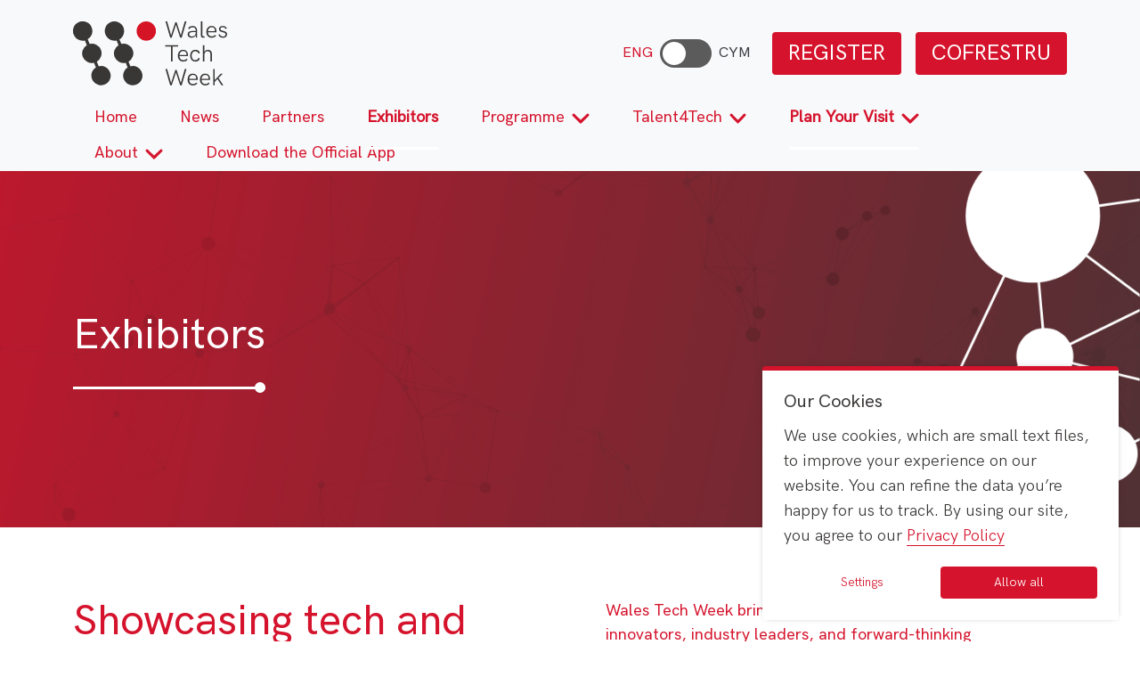

--- FILE ---
content_type: text/html; charset=UTF-8
request_url: https://www.walestechweek.com/exhibitors/
body_size: 15305
content:
<!doctype html>
<html lang="en-GB">
<head>
    <meta charset="utf-8">
    <meta http-equiv="x-ua-compatible" content="ie=edge">
    <meta name="viewport" content="width=device-width, initial-scale=1, shrink-to-fit=no, minimum-scale=1, maximum-scale=1, user-scalable=no">
    <script>
        // First we get the viewport height and we multiple it by 1% to get a value for a vh unit
        let vh = window.innerHeight * 0.01;
        // Then we set the value in the --vh custom property to the root of the document
        document.documentElement.style.setProperty('--vh', vh + 'px');

        var selectedTheme = "light";
        if (localStorage.getItem('siteTheme') !== null && localStorage.getItem('siteTheme') === 'dark') {
            selectedTheme = "dark";
        } else if(localStorage.getItem('siteTheme') !== null && localStorage.getItem('siteTheme') === 'high-contrast') {
            selectedTheme = "high-contrast";
        };
        document.documentElement.setAttribute('data-theme', selectedTheme)
    </script>
    <meta name="theme-color" content="#d5112a">
    <meta name="mobile-web-app-capable" content="yes">
    <meta name="apple-mobile-web-app-title" content="Wales Tech Week">
    <meta name="apple-mobile-web-app-capable" content="yes">
    <meta name="apple-mobile-web-app-status-bar-style" content="default">
    <meta name="msapplication-navbutton-color" content="#d5112a">
    <meta name="msapplication-TileColor" content="#d5112a">
    <meta name="msapplication-tap-highlight" content="no">
    <meta name="application-name" content="Wales Tech Week">
    <meta name="msapplication-tooltip" content="Wales Tech Week">
    <meta name="msapplication-starturl" content="/">
    <link rel="icon" href="/wp-content/uploads/favicon/favicon.ico" sizes="32x32">
    <link rel="icon" href="/wp-content/uploads/favicon/favicon-32x32.png" type="image/png" sizes="32x32">
    <link rel="icon" href="/wp-content/uploads/favicon/favicon-192x192.png" type="image/png" sizes="192x192">
    <link rel="icon" href="/wp-content/uploads/favicon/favicon.svg" type="image/svg+xml">
    <link rel="apple-touch-icon" href="/wp-content/uploads/favicon/apple-touch-icon.png" sizes="180x180">
    <link rel="manifest" href="/manifest.webmanifest">
    <script>
    window.dataLayer = window.dataLayer || [];
    window.gConsent = function(){dataLayer.push(arguments)}
            gConsent('consent', 'default', {'ad_storage': 'denied', 'analytics_storage': 'denied'})
        gConsent('set', 'ads_data_redaction', true)
    </script>
    <!-- Google Tag Manager -->
    <script type="application/javascript">(function(w,d,s,l,i){w[l]=w[l]||[];w[l].push({'gtm.start':
    new Date().getTime(),event:'gtm.js'});var f=d.getElementsByTagName(s)[0],
    j=d.createElement(s),dl=l!='dataLayer'?'&l='+l:'';j.async=true;j.src=
    'https://www.googletagmanager.com/gtm.js?id='+i+dl;f.parentNode.insertBefore(j,f);
    })(window,document,'script','dataLayer','GTM-TJ2JTM6');</script>
    <!-- End Google Tag Manager -->




<script>
const config = {
    version: 1,
    htmlTexts: true,
    default: false, // Defines the default state for services (true=enabled by default).
    acceptAll: true,
    hideDeclineAll: true,
    hideLearnMore: false,
    disablePoweredBy: true,
    additionalClass: 'c-consent ',
    elementID: 'c-consent',
    cookieName: 'c-consent',
    translations: {
        en: {
            acceptAll: "Allow all",
            acceptSelected: "Allow selected",
            close: "Close",
            consentModal: {
                title: 'Our Cookies',
                description: '<p>We use cookies, which are small text files, to improve your experience on our website. You can refine the data you’re happy for us to track.</p><p>To find out more information about the cookies we use, please view our <a href="https://www.walestechweek.com/cookie-policy/">Cookie Policy</a></p>',
            },
            consentNotice: {
                changeDescription: "There were changes since your last visit, please renew your consent.",
                description: '<h3>Our Cookies</h3><p>We use cookies, which are small text files, to improve your experience on our website. You can refine the data you’re happy for us to track. By using our site, you agree to our <a href="https://www.walestechweek.com/privacy-policy/">Privacy Policy</a></p>',
                learnMore: 'Settings',
                testing: "Testing mode!",
            },
            contextualConsent: {
                acceptAlways: "Always",
                acceptOnce: "Yes",
                description: "Do you want to load external content supplied by {title}?",
            },
            decline: "I decline",
            ok: "Allow all",
            privacyPolicy: {
                name: " ",
                text: " ",
            },
            purposeItem: { service: "service", services: "services" },
            purposes: {
                advertising: {
                    description: "These services process personal information to show you personalized or interest-based advertisements.",
                    title: "Advertising",
                },
                analytics: {
                    description: "We use analytical cookies to optimize the website experience for our users. With these analytical cookies we get insights in the usage of our website.",
                    title: "Analytical",
                },
                functional: {
                    description: "These cookies ensure that certain parts of the website work properly and that your user preferences remain known, eg user logins and shopping carts. These cookies cannot be disabled.",
                    title: "Functional",
                },
                marketing: {
                    description: "Marketing/Tracking cookies are cookies or any other form of local storage, used to create user profiles to display advertising or to track the user on this website or across several websites for similar marketing purposes.",
                    title: "Marketing",
                },
                performance: {
                    description: "These services process personal information to optimize the service that this website offers.\n",
                    title: "Performance Optimization",
                },
            },
            save: "Save",
            service: {
                disableAll: {
                    description: "Use this switch to enable or disable all services.",
                    title: "Enable or disable all services",
                },
                optOut: {
                    description: "This services is loaded by default (but you can opt out)",
                    title: "(opt-out)",
                },
                purpose: "purpose",
                purposes: "purposes",
                required: {
                    description: "This services is always required",
                    title: "(always required)",
                },
            },
        },
        cy: {
            acceptAll: "Caniatau i gyd",
            acceptSelected: "Caniatau eitemau dethol",
            close: "Cau",
            consentModal: {
                title: 'Ein Cwcis',
                description: '<p>Rydym yn defnyddio cwcis, sef ffeiliau testun bach, i wella eich profiad ar ein gwefan. Gallwch chi fireinio’r data rydych chi’n hapus i ni ei olrhain.</p><p>I gael rhagor o wybodaeth am y cwcis rydyn ni’n eu defnyddio, edrychwch ar ein <a href="https://www.walestechweek.com/cookie-policy/">Polisi cwcis</a></p>',
            },
            consentNotice: {
                changeDescription: "Bu newidiadau ers eich ymweliad diwethaf, adnewyddwch eich caniatâd.",
                description: '<h3>Ein Cwcis</h3><p>Rydym yn defnyddio cwcis, sef ffeiliau testun bach, i wella eich profiad ar ein gwefan. Gallwch chi fireinio’r data rydych chi’n hapus i ni ei olrhain. Trwy ddefnyddio ein gwefan, rydych chi’n cytuno i’n <a href="https://www.walestechweek.com/privacy-policy/">Polisi cwcis</a></p>',
                learnMore: 'Gosodiadau',
                testing: "Testing mode!",
            },
            contextualConsent: {
                acceptAlways: "Bob tro",
                acceptOnce: "Oes",
                description: "Ydych chi am lwytho cynnwys allanol a ddarparwyd gan {title}?",
            },
            decline: "Gwrthod",
            ok: "Caniateu i gyd",
            privacyPolicy: {
                name: " ",
                text: " ",
            },
            purposeItem: { service: "service", services: "services" },
            purposes: {
                advertising: {
                    description: "Mae’r gwasanaethau hyn yn prosesu gwybodaeth bersonol i ddangos hysbysebion personol neu seiliedig ar ddiddordeb i chi.",
                    title: "Hysbysebion",
                },
                analytics: {
                    description: "Rydym yn defnyddio cwcis dadansoddol i wneud y gorau o brofiad gwefan ein defnyddwyr. Gyda'r cwcis dadansoddol hyn rydym yn cael cipolwg ar y defnydd o'n gwefan.",
                    title: "Dadansoddol",
                },
                functional: {
                    description: "Mae'r cwcis hyn yn sicrhau bod rhai rhannau o'r wefan yn gweithio'n iawn a bod eich dewisiadau defnyddiwr yn parhau i fod yn hysbys, ee mewngofnodi defnyddwyr a cherti siopa. Ni ellir analluogi'r cwcis hyn.",
                    title: "Swyddogaethol",
                },
                marketing: {
                    description: "Cwcis neu unrhyw fath arall o storfa leol yw cwcis Marchnata/Tracio, a ddefnyddir i greu proffiliau defnyddwyr i arddangos hysbysebion neu i olrhain y defnyddiwr ar y wefan hon neu ar draws sawl gwefan at ddibenion marchnata tebyg.",
                    title: "Marchnata",
                },
                performance: {
                    description: "Mae'r gwasanaethau hyn yn prosesu gwybodaeth bersonol i wneud y gorau o'r gwasanaeth y mae'r wefan hon yn ei gynnig.\n",
                    title: "Optimeiddio Perfformiad",
                },
            },
            save: "Arbed",
            service: {
                disableAll: {
                    description: "Defnyddiwch y switsh hwn i alluogi neu analluogi pob gwasanaeth.",
                    title: "Galluogi neu analluogi pob gwasanaeth",
                },
                optOut: {
                    description: "Mae'r gwasanaethau hyn yn cael eu llwytho yn ddiofyn (ond gallwch optio allan)",
                    title: "(optio-allan)",
                },
                purpose: "pwrpas",
                purposes: "pwrpasau",
                required: {
                    description: "Mae angen y gwasanaeth hwn bob amser",
                    title: "(bob amser yn ofynnol)",
                },
            },
        },
    },
    services: [
        {
            name: 'functional',
            purposes: ['functional'],
            required: true,
            cookies: [
                ['_GRECAPTCHA'], // Google ReCaotcha
                [/^wordpress(_.*)?/], // WordPress
                [/^wp-(_.*)?/], // WordPress
                ['tk_ai'], // WordPress/Jetpack
                ['c-consent', '/', 'www.walestechweek.com'], // Cookie consent
            ],
        },
                {
            name: 'analytics', // This includes Google Analytics and HotJar
            purposes: ['analytics'],
                            onAccept: `
                    gConsent('consent', 'update', {'analytics_storage': 'granted'})
                    let eventName = 'accept-analytics'
                    dataLayer.push({'event': eventName})
                `,
                        onDecline: `
                gConsent('consent', 'update', {'analytics_storage': 'denied'})
            `,
            cookies: [
                [/^_ga(_.*)?/, '/', '.walestechweek.com'],
                [/^_gid(_.*)?/, '/', '.walestechweek.com'],
                [/^li(_.*)?/, '/', '.walestechweek.com'],
                [/^bcookie(_.*)?/, '/', '.walestechweek.com'],
                [/^lidc(_.*)?/, '/', '.walestechweek.com'],
                [/^lissc(_.*)?/, '/', '.walestechweek.com'],
            ],
            vars: {
                analytics: 'analytics',
            },
        },
        {
            name: 'marketing', // This includes Google Ads and Facebook Pixel
            purposes: ['marketing'],
            onAccept: `
                let eventName = 'accept-marketing'
                dataLayer.push({'event': eventName})
                gConsent('consent', 'default', {'ad_storage': 'granted'})
            `,
            onDecline: `
                gConsent('consent', 'update', {'ad_storage': 'denied'})
                gConsent('set', 'ads_data_redaction', true)
            `,
            cookies: [
                [/^fr(_.*)?/, '/', '.facebook.com'],
                [/^datr(_.*)?/, '/', '.facebook.com'],
                [/^sb(_.*)?/, '/', '.facebook.com'],
                [/^IDE(_.*)?/, '/', '.doubleclick.net'],
                [/^_hj(_.*)?/],
            ],
            vars: {
                marketing: 'marketing',
            },
        },
                
                            ],
};
window.klaroConfig = config;
</script>
    <meta name='robots' content='index, follow, max-image-preview:large, max-snippet:-1, max-video-preview:-1' />
	<style>img:is([sizes="auto" i], [sizes^="auto," i]) { contain-intrinsic-size: 3000px 1500px }</style>
	<link rel="alternate" href="https://www.walestechweek.com/exhibitors/" hreflang="en" />
<link rel="alternate" href="https://www.walestechweek.com/cy/arddangoswyr/" hreflang="cy" />

	<!-- This site is optimized with the Yoast SEO plugin v26.3 - https://yoast.com/wordpress/plugins/seo/ -->
	<title>Exhibitors - Wales Tech Week</title>
	<link rel="canonical" href="https://www.walestechweek.com/exhibitors/" />
	<meta property="og:locale" content="en_GB" />
	<meta property="og:locale:alternate" content="cy_GB" />
	<meta property="og:type" content="article" />
	<meta property="og:title" content="Exhibitors - Wales Tech Week" />
	<meta property="og:url" content="https://www.walestechweek.com/exhibitors/" />
	<meta property="og:site_name" content="Wales Tech Week" />
	<meta property="article:modified_time" content="2025-11-18T11:07:40+00:00" />
	<meta name="twitter:card" content="summary_large_image" />
	<script type="application/ld+json" class="yoast-schema-graph">{"@context":"https://schema.org","@graph":[{"@type":"WebPage","@id":"https://www.walestechweek.com/exhibitors/","url":"https://www.walestechweek.com/exhibitors/","name":"Exhibitors - Wales Tech Week","isPartOf":{"@id":"https://www.walestechweek.com/#website"},"datePublished":"2025-03-10T14:37:06+00:00","dateModified":"2025-11-18T11:07:40+00:00","inLanguage":"en-GB","potentialAction":[{"@type":"ReadAction","target":["https://www.walestechweek.com/exhibitors/"]}]},{"@type":"WebSite","@id":"https://www.walestechweek.com/#website","url":"https://www.walestechweek.com/","name":"Wales Tech Week","description":"Bringing the best of tech together. Wales Tech Week showcases Welsh tech on a global stage, brought to you by Technology Connected.","potentialAction":[{"@type":"SearchAction","target":{"@type":"EntryPoint","urlTemplate":"https://www.walestechweek.com/?s={search_term_string}"},"query-input":{"@type":"PropertyValueSpecification","valueRequired":true,"valueName":"search_term_string"}}],"inLanguage":"en-GB"}]}</script>
	<!-- / Yoast SEO plugin. -->


<link rel='stylesheet' id='wp-block-library-css' href='https://www.walestechweek.com/wp-includes/css/dist/block-library/style.min.css?ver=6.8.3' type='text/css' media='all' />
<link rel='stylesheet' id='wpda_countdown_gutenberg_css-css' href='https://www.walestechweek.com/wp-content/plugins/widget-countdown/includes/gutenberg/style.css?ver=6.8.3' type='text/css' media='all' />
<style id='global-styles-inline-css' type='text/css'>
:root{--wp--preset--aspect-ratio--square: 1;--wp--preset--aspect-ratio--4-3: 4/3;--wp--preset--aspect-ratio--3-4: 3/4;--wp--preset--aspect-ratio--3-2: 3/2;--wp--preset--aspect-ratio--2-3: 2/3;--wp--preset--aspect-ratio--16-9: 16/9;--wp--preset--aspect-ratio--9-16: 9/16;--wp--preset--color--black: #000000;--wp--preset--color--cyan-bluish-gray: #abb8c3;--wp--preset--color--white: #ffffff;--wp--preset--color--pale-pink: #f78da7;--wp--preset--color--vivid-red: #cf2e2e;--wp--preset--color--luminous-vivid-orange: #ff6900;--wp--preset--color--luminous-vivid-amber: #fcb900;--wp--preset--color--light-green-cyan: #7bdcb5;--wp--preset--color--vivid-green-cyan: #00d084;--wp--preset--color--pale-cyan-blue: #8ed1fc;--wp--preset--color--vivid-cyan-blue: #0693e3;--wp--preset--color--vivid-purple: #9b51e0;--wp--preset--gradient--vivid-cyan-blue-to-vivid-purple: linear-gradient(135deg,rgba(6,147,227,1) 0%,rgb(155,81,224) 100%);--wp--preset--gradient--light-green-cyan-to-vivid-green-cyan: linear-gradient(135deg,rgb(122,220,180) 0%,rgb(0,208,130) 100%);--wp--preset--gradient--luminous-vivid-amber-to-luminous-vivid-orange: linear-gradient(135deg,rgba(252,185,0,1) 0%,rgba(255,105,0,1) 100%);--wp--preset--gradient--luminous-vivid-orange-to-vivid-red: linear-gradient(135deg,rgba(255,105,0,1) 0%,rgb(207,46,46) 100%);--wp--preset--gradient--very-light-gray-to-cyan-bluish-gray: linear-gradient(135deg,rgb(238,238,238) 0%,rgb(169,184,195) 100%);--wp--preset--gradient--cool-to-warm-spectrum: linear-gradient(135deg,rgb(74,234,220) 0%,rgb(151,120,209) 20%,rgb(207,42,186) 40%,rgb(238,44,130) 60%,rgb(251,105,98) 80%,rgb(254,248,76) 100%);--wp--preset--gradient--blush-light-purple: linear-gradient(135deg,rgb(255,206,236) 0%,rgb(152,150,240) 100%);--wp--preset--gradient--blush-bordeaux: linear-gradient(135deg,rgb(254,205,165) 0%,rgb(254,45,45) 50%,rgb(107,0,62) 100%);--wp--preset--gradient--luminous-dusk: linear-gradient(135deg,rgb(255,203,112) 0%,rgb(199,81,192) 50%,rgb(65,88,208) 100%);--wp--preset--gradient--pale-ocean: linear-gradient(135deg,rgb(255,245,203) 0%,rgb(182,227,212) 50%,rgb(51,167,181) 100%);--wp--preset--gradient--electric-grass: linear-gradient(135deg,rgb(202,248,128) 0%,rgb(113,206,126) 100%);--wp--preset--gradient--midnight: linear-gradient(135deg,rgb(2,3,129) 0%,rgb(40,116,252) 100%);--wp--preset--font-size--small: 13px;--wp--preset--font-size--medium: 20px;--wp--preset--font-size--large: 36px;--wp--preset--font-size--x-large: 42px;--wp--preset--spacing--20: 0.44rem;--wp--preset--spacing--30: 0.67rem;--wp--preset--spacing--40: 1rem;--wp--preset--spacing--50: 1.5rem;--wp--preset--spacing--60: 2.25rem;--wp--preset--spacing--70: 3.38rem;--wp--preset--spacing--80: 5.06rem;--wp--preset--shadow--natural: 6px 6px 9px rgba(0, 0, 0, 0.2);--wp--preset--shadow--deep: 12px 12px 50px rgba(0, 0, 0, 0.4);--wp--preset--shadow--sharp: 6px 6px 0px rgba(0, 0, 0, 0.2);--wp--preset--shadow--outlined: 6px 6px 0px -3px rgba(255, 255, 255, 1), 6px 6px rgba(0, 0, 0, 1);--wp--preset--shadow--crisp: 6px 6px 0px rgba(0, 0, 0, 1);}:where(body) { margin: 0; }.wp-site-blocks > .alignleft { float: left; margin-right: 2em; }.wp-site-blocks > .alignright { float: right; margin-left: 2em; }.wp-site-blocks > .aligncenter { justify-content: center; margin-left: auto; margin-right: auto; }:where(.is-layout-flex){gap: 0.5em;}:where(.is-layout-grid){gap: 0.5em;}.is-layout-flow > .alignleft{float: left;margin-inline-start: 0;margin-inline-end: 2em;}.is-layout-flow > .alignright{float: right;margin-inline-start: 2em;margin-inline-end: 0;}.is-layout-flow > .aligncenter{margin-left: auto !important;margin-right: auto !important;}.is-layout-constrained > .alignleft{float: left;margin-inline-start: 0;margin-inline-end: 2em;}.is-layout-constrained > .alignright{float: right;margin-inline-start: 2em;margin-inline-end: 0;}.is-layout-constrained > .aligncenter{margin-left: auto !important;margin-right: auto !important;}.is-layout-constrained > :where(:not(.alignleft):not(.alignright):not(.alignfull)){margin-left: auto !important;margin-right: auto !important;}body .is-layout-flex{display: flex;}.is-layout-flex{flex-wrap: wrap;align-items: center;}.is-layout-flex > :is(*, div){margin: 0;}body .is-layout-grid{display: grid;}.is-layout-grid > :is(*, div){margin: 0;}body{padding-top: 0px;padding-right: 0px;padding-bottom: 0px;padding-left: 0px;}a:where(:not(.wp-element-button)){text-decoration: underline;}:root :where(.wp-element-button, .wp-block-button__link){background-color: #32373c;border-width: 0;color: #fff;font-family: inherit;font-size: inherit;line-height: inherit;padding: calc(0.667em + 2px) calc(1.333em + 2px);text-decoration: none;}.has-black-color{color: var(--wp--preset--color--black) !important;}.has-cyan-bluish-gray-color{color: var(--wp--preset--color--cyan-bluish-gray) !important;}.has-white-color{color: var(--wp--preset--color--white) !important;}.has-pale-pink-color{color: var(--wp--preset--color--pale-pink) !important;}.has-vivid-red-color{color: var(--wp--preset--color--vivid-red) !important;}.has-luminous-vivid-orange-color{color: var(--wp--preset--color--luminous-vivid-orange) !important;}.has-luminous-vivid-amber-color{color: var(--wp--preset--color--luminous-vivid-amber) !important;}.has-light-green-cyan-color{color: var(--wp--preset--color--light-green-cyan) !important;}.has-vivid-green-cyan-color{color: var(--wp--preset--color--vivid-green-cyan) !important;}.has-pale-cyan-blue-color{color: var(--wp--preset--color--pale-cyan-blue) !important;}.has-vivid-cyan-blue-color{color: var(--wp--preset--color--vivid-cyan-blue) !important;}.has-vivid-purple-color{color: var(--wp--preset--color--vivid-purple) !important;}.has-black-background-color{background-color: var(--wp--preset--color--black) !important;}.has-cyan-bluish-gray-background-color{background-color: var(--wp--preset--color--cyan-bluish-gray) !important;}.has-white-background-color{background-color: var(--wp--preset--color--white) !important;}.has-pale-pink-background-color{background-color: var(--wp--preset--color--pale-pink) !important;}.has-vivid-red-background-color{background-color: var(--wp--preset--color--vivid-red) !important;}.has-luminous-vivid-orange-background-color{background-color: var(--wp--preset--color--luminous-vivid-orange) !important;}.has-luminous-vivid-amber-background-color{background-color: var(--wp--preset--color--luminous-vivid-amber) !important;}.has-light-green-cyan-background-color{background-color: var(--wp--preset--color--light-green-cyan) !important;}.has-vivid-green-cyan-background-color{background-color: var(--wp--preset--color--vivid-green-cyan) !important;}.has-pale-cyan-blue-background-color{background-color: var(--wp--preset--color--pale-cyan-blue) !important;}.has-vivid-cyan-blue-background-color{background-color: var(--wp--preset--color--vivid-cyan-blue) !important;}.has-vivid-purple-background-color{background-color: var(--wp--preset--color--vivid-purple) !important;}.has-black-border-color{border-color: var(--wp--preset--color--black) !important;}.has-cyan-bluish-gray-border-color{border-color: var(--wp--preset--color--cyan-bluish-gray) !important;}.has-white-border-color{border-color: var(--wp--preset--color--white) !important;}.has-pale-pink-border-color{border-color: var(--wp--preset--color--pale-pink) !important;}.has-vivid-red-border-color{border-color: var(--wp--preset--color--vivid-red) !important;}.has-luminous-vivid-orange-border-color{border-color: var(--wp--preset--color--luminous-vivid-orange) !important;}.has-luminous-vivid-amber-border-color{border-color: var(--wp--preset--color--luminous-vivid-amber) !important;}.has-light-green-cyan-border-color{border-color: var(--wp--preset--color--light-green-cyan) !important;}.has-vivid-green-cyan-border-color{border-color: var(--wp--preset--color--vivid-green-cyan) !important;}.has-pale-cyan-blue-border-color{border-color: var(--wp--preset--color--pale-cyan-blue) !important;}.has-vivid-cyan-blue-border-color{border-color: var(--wp--preset--color--vivid-cyan-blue) !important;}.has-vivid-purple-border-color{border-color: var(--wp--preset--color--vivid-purple) !important;}.has-vivid-cyan-blue-to-vivid-purple-gradient-background{background: var(--wp--preset--gradient--vivid-cyan-blue-to-vivid-purple) !important;}.has-light-green-cyan-to-vivid-green-cyan-gradient-background{background: var(--wp--preset--gradient--light-green-cyan-to-vivid-green-cyan) !important;}.has-luminous-vivid-amber-to-luminous-vivid-orange-gradient-background{background: var(--wp--preset--gradient--luminous-vivid-amber-to-luminous-vivid-orange) !important;}.has-luminous-vivid-orange-to-vivid-red-gradient-background{background: var(--wp--preset--gradient--luminous-vivid-orange-to-vivid-red) !important;}.has-very-light-gray-to-cyan-bluish-gray-gradient-background{background: var(--wp--preset--gradient--very-light-gray-to-cyan-bluish-gray) !important;}.has-cool-to-warm-spectrum-gradient-background{background: var(--wp--preset--gradient--cool-to-warm-spectrum) !important;}.has-blush-light-purple-gradient-background{background: var(--wp--preset--gradient--blush-light-purple) !important;}.has-blush-bordeaux-gradient-background{background: var(--wp--preset--gradient--blush-bordeaux) !important;}.has-luminous-dusk-gradient-background{background: var(--wp--preset--gradient--luminous-dusk) !important;}.has-pale-ocean-gradient-background{background: var(--wp--preset--gradient--pale-ocean) !important;}.has-electric-grass-gradient-background{background: var(--wp--preset--gradient--electric-grass) !important;}.has-midnight-gradient-background{background: var(--wp--preset--gradient--midnight) !important;}.has-small-font-size{font-size: var(--wp--preset--font-size--small) !important;}.has-medium-font-size{font-size: var(--wp--preset--font-size--medium) !important;}.has-large-font-size{font-size: var(--wp--preset--font-size--large) !important;}.has-x-large-font-size{font-size: var(--wp--preset--font-size--x-large) !important;}
:where(.wp-block-post-template.is-layout-flex){gap: 1.25em;}:where(.wp-block-post-template.is-layout-grid){gap: 1.25em;}
:where(.wp-block-columns.is-layout-flex){gap: 2em;}:where(.wp-block-columns.is-layout-grid){gap: 2em;}
:root :where(.wp-block-pullquote){font-size: 1.5em;line-height: 1.6;}
</style>
<link rel='stylesheet' id='sage/main.css-css' href='https://www.walestechweek.com/wp-content/themes/walestechweek/dist/styles/main.css' type='text/css' media='all' />
<script type="text/javascript" src="https://www.walestechweek.com/wp-includes/js/jquery/jquery.min.js?ver=3.7.1" id="jquery-core-js"></script>
<script type="text/javascript" src="https://www.walestechweek.com/wp-includes/js/jquery/jquery-migrate.min.js?ver=3.4.1" id="jquery-migrate-js"></script>
<link rel="https://api.w.org/" href="https://www.walestechweek.com/wp-json/" /><link rel="alternate" title="JSON" type="application/json" href="https://www.walestechweek.com/wp-json/wp/v2/pages/4341" /><link rel="EditURI" type="application/rsd+xml" title="RSD" href="https://www.walestechweek.com/xmlrpc.php?rsd" />
<meta name="generator" content="WordPress 6.8.3" />
<link rel='shortlink' href='https://www.walestechweek.com/?p=4341' />
<link rel="alternate" title="oEmbed (JSON)" type="application/json+oembed" href="https://www.walestechweek.com/wp-json/oembed/1.0/embed?url=https%3A%2F%2Fwww.walestechweek.com%2Fexhibitors%2F" />
<link rel="alternate" title="oEmbed (XML)" type="text/xml+oembed" href="https://www.walestechweek.com/wp-json/oembed/1.0/embed?url=https%3A%2F%2Fwww.walestechweek.com%2Fexhibitors%2F&#038;format=xml" />
<!-- Stream WordPress user activity plugin v4.1.1 -->
		<style type="text/css" id="wp-custom-css">
			.content_countdown {
    clear: both;
    width: 100% !important;
    margin-top: 1rem !important;
    margin-bottom: 11rem !important;
				font-family: HK Grotesk,sans-serif !important;

}

.countdown {
    width: 100%;
}

.element_conteiner {
    text-align: center;
    display: inline-block;
    /* padding: 1em; */
    /* background: white; */
    /* color: black; */
    margin: auto 0.7em !important;
    font-size: 1.5rem !important;
    font-weight: 400 !important;
				font-family: HK Grotesk,sans-serif !important;
}

.time_left {
    border: none;
    display: block;
    padding-bottom: 10%;
    padding-top: 10%;
    padding-left: 25%;
    padding-right: 25%;
    font-weight: bold !important;
    padding: auto 2rem;
    padding: 2rem 1.5rem !important;
    background: white !important;
    color: black !important;
    margin-bottom: 0.5rem !important;
    font-size: 2.5rem !important;
	border-radius: 0 !important;
				font-family: HK Grotesk,sans-serif !important;
}

.time_description {
    display: block;
    text-align: center;
    margin-top: 1%;
    margin-bottom: 1%;
	color: white !important;
    font-weight: normal !important;
					font-family: HK Grotesk,sans-serif !important;
}



@media screen and (max-width: 767px) {
	.countdown {
		display: inline-grid;
    grid-template-columns: 25% 25% 25% 25%;
	}
	.element_conteiner {
    min-width: 75px !important;
}
	.element_conteiner {
    text-align: center;
    display: inline-block;
    /* padding: 1em; */
    /* background: white; */
    /* color: black; */
    margin: auto 0.2em !important;
    font-size: 1rem !important;
    font-weight: 400 !important;
				font-family: HK Grotesk,sans-serif !important;}
	
	.content_countdown {
    clear: both;
    width: 100%;
    margin-top: 1rem !important;
    margin-bottom: 0 !important;
				font-family: HK Grotesk,sans-serif !important;
}
	
	.element_conteiner {
    text-align: center;
    display: inline-block;
    /* padding: 1em; */
    /* background: white; */
    /* color: black; */
    margin: auto 0.2em !important;
    font-size: 1rem !important;
    font-weight: 400 !important;
				font-family: HK Grotesk,sans-serif !important;
}
	
	.time_left {
    border: none;
    display: block;
    padding-bottom: 10%;
    padding-top: 10%;
    padding-left: 25%;
    padding-right: 25%;
    font-weight: bold;
    padding: auto 2rem;
    padding: 2rem 1.5rem !important;
    background: white !important;
    color: black !important;
    margin-bottom: 0.5rem !important;
    font-size: 1.5rem !important;
				font-family: HK Grotesk,sans-serif !important;
}
	
	.time_description {
    display: block;
    text-align: center;
    margin-top: 1%;
    margin-bottom: 1%;
    /* font-weight: bold; */
				font-family: HK Grotesk,sans-serif !important;}
	
header .content_countdown {
	display: none;
}
}

.header .content_countdown {
    clear: both;
    width: 100%;
    margin-top: 1rem !important;
    margin-bottom: 0 !important;
					font-family: HK Grotesk,sans-serif !important;
}

.header .element_conteiner {
    text-align: center;
    display: inline-block;
    /* padding: 1em; */
    /* background: white; */
    /* color: black; */
    margin: auto 0.4em !important;
    font-size: 1.5rem !important;
    font-weight: 400 !important;
					font-family: HK Grotesk,sans-serif !important;
}

.header .time_left {
    border: none;
    display: block;
    padding-bottom: 10%;
    padding-top: 10%;
    padding-left: 25%;
    padding-right: 25%;
    font-weight: bold;
    padding: auto 2rem;
    padding: 1rem !important;
    background: #d5112a !important;
    color: white !important;
    margin-bottom: 0.5rem !important;
    font-size: 2rem !important;
		border-radius: 0 !important;
					font-family: HK Grotesk,sans-serif !important;
}

.header .time_description {
    display: block;
    text-align: center;
    margin-top: 1%;
    margin-bottom: 1%;
    font-weight: normal !important;
    font-size: 1rem !important;
	color: black !important;
					font-family: HK Grotesk,sans-serif !important;
}

body.home .header .content_countdown {
	display: none;
}

.content_countdown {
	display: block;
}		</style>
		</head>

<body class="wp-singular page-template page-template-template-exhibitors template-exhibitors page page-id-4341 wp-theme-walestechweekresources vodafone-business-powers-up-wales-tech-week-2025-as-networking-partner app-data index-data singular-data page-data page-4341-data page-exhibitors-data template-exhibitors-data">
            <!-- Google Tag Manager (noscript) -->
        <noscript><iframe data-name="google-tag-manager" data-src="https://www.googletagmanager.com/ns.html?id=GTM-TJ2JTM6" height="0" width="0" style="display:none;visibility:hidden"></iframe></noscript>
        <!-- End Google Tag Manager (noscript) -->
                <header class="header">
    <div class="container">
        <div class="row pb-3">
            <div class="col-auto me-auto d-flex align-items-center">
                 <a class="brand" href="https://www.walestechweek.com/"><img src="https://www.walestechweek.com/wp-content/uploads/2022/08/logo.svg" class="attachment-logo size-logo" alt="" decoding="async" loading="lazy" /></a>            </div>

			<div class="col-auto me-auto d-flex align-items-center">
				

 				<!--<div class="content_countdown" id="main_countedown_2">
					<div class="countdown">
						<span class="element_conteiner"><span class="days time_left">44</span><span class="time_description">Days</span></span>
						<span class="element_conteiner"><span class="hourse time_left">14</span><span class="time_description">Hours</span></span>
						<span class="element_conteiner"><span class="minutes time_left">18</span><span class="time_description">Mins</span></span>
						<span class="element_conteiner"><span class="secondes time_left">41</span><span class="time_description">Secs</span></span>
					</div>
				</div>-->
			</div>



						<script>
        document.addEventListener('DOMContentLoaded', function(event) {
			setInterval(function(){countdown_wpdevart_timer('main_countedown_2');},1000);
		});</script>

            <div class="col-auto d-flex justify-content-center align-items-center">
                <div class="toggle-switch toggle-switch--lang">
    <label for="btn-lang-en" class="toggle-switch__label is-active" data-label="en">ENG</label>
    <div class="toggle-switch__inner">
        <div class="toggle-switch__selector"></div>
        <button id="btn-lang-en" class="toggle-switch__button is-active" data-lang="en" data-url="https://www.walestechweek.com/exhibitors/"></button>
        <button id="btn-lang-cy" class="toggle-switch__button " data-lang="cy" data-url="https://www.walestechweek.com/cy/arddangoswyr/"></button>
    </div>
    <label for="btn-lang-cy" class="toggle-switch__label " data-label="cy">CYM</label>
</div>                                    <a class="btn btn-cta d-none d-sm-inline-block mx-3" href="https://www.walestechweek.com/registration/"
                            target="">REGISTER</a>
                
                                    <a class="btn btn-primary d-none d-md-inline-block" href="https://www.walestechweek.com/cy/gofrestru/"
                            target="">COFRESTRU</a>
                            </div>

                            <div class="col-auto d-flex align-items-center d-lg-none">
                    <button id="menu-button" aria-label="Open mobile navigation menu" aria-expanded="false" tabindex="0">
                        <div class="hamburger"></div>
                        <div class="hamburger"></div>
                        <div class="hamburger"></div>
                    </button>
                </div>
                    </div>

                    <div class="row d-flex justify-content-center">
                <div class="nav-wrapper col-lg-auto">
                    <div class="container h-100 d-flex flex-column flex-lg-row justify-content-between align-items-lg-center p-lg-0">
                        <nav class="me-lg-4" role="navigation" aria-label="Main navigation">
                            <div class="menu-header-navigation-container"><ul id="menu-header-navigation" class="nav nav--main"><li id="menu-item-3058" class="menu-item menu-item-type-post_type menu-item-object-page menu-item-home menu-item-3058"><a href="https://www.walestechweek.com/">Home</a></li>
<li id="menu-item-4704" class="menu-item menu-item-type-post_type menu-item-object-page menu-item-4704"><a href="https://www.walestechweek.com/news/">News</a></li>
<li id="menu-item-4378" class="menu-item menu-item-type-post_type menu-item-object-page menu-item-4378"><a href="https://www.walestechweek.com/2025-partners/">Partners</a></li>
<li id="menu-item-4377" class="menu-item menu-item-type-post_type menu-item-object-page current-menu-item page_item page-item-4341 current_page_item menu-item-4377"><a href="https://www.walestechweek.com/exhibitors/" aria-current="page">Exhibitors</a></li>
<li id="menu-item-5801" class="menu-item menu-item-type-post_type menu-item-object-page menu-item-has-children menu-item-5801"><a href="https://www.walestechweek.com/programme-2025/">Programme</a>
<ul class="sub-menu">
	<li id="menu-item-5802" class="menu-item menu-item-type-post_type menu-item-object-page menu-item-5802"><a href="https://www.walestechweek.com/programme-2025/">Agenda</a></li>
	<li id="menu-item-4414" class="menu-item menu-item-type-post_type menu-item-object-page menu-item-4414"><a href="https://www.walestechweek.com/speakers/">Speakers</a></li>
	<li id="menu-item-5955" class="menu-item menu-item-type-post_type menu-item-object-page menu-item-5955"><a href="https://www.walestechweek.com/fringe-events/">Fringe Events</a></li>
	<li id="menu-item-5132" class="menu-item menu-item-type-custom menu-item-object-custom menu-item-5132"><a href="https://technologyconnected.glueup.com/event/wales-technology-awards-2025-135773/home.html">Wales Technology Awards</a></li>
</ul>
</li>
<li id="menu-item-4271" class="menu-item menu-item-type-post_type menu-item-object-page menu-item-has-children menu-item-4271"><a href="https://www.walestechweek.com/talent4tech-2025/">Talent4Tech</a>
<ul class="sub-menu">
	<li id="menu-item-4273" class="menu-item menu-item-type-post_type menu-item-object-page menu-item-4273"><a href="https://www.walestechweek.com/talent4tech-2025/">About Talent4Tech</a></li>
	<li id="menu-item-4272" class="menu-item menu-item-type-post_type menu-item-object-page menu-item-4272"><a href="https://www.walestechweek.com/talent4tech-for-employers/">Talent4Tech For Employers</a></li>
	<li id="menu-item-5033" class="menu-item menu-item-type-post_type menu-item-object-page menu-item-5033"><a href="https://www.walestechweek.com/tech-flex-challenge/">The Tech Flex Challenge</a></li>
</ul>
</li>
<li id="menu-item-4376" class="menu-item menu-item-type-post_type menu-item-object-page current-menu-item page_item page-item-4341 current_page_item menu-item-has-children menu-item-4376"><a href="https://www.walestechweek.com/exhibitors/" aria-current="page">Plan Your Visit</a>
<ul class="sub-menu">
	<li id="menu-item-8913" class="menu-item menu-item-type-post_type menu-item-object-page menu-item-8913"><a href="https://www.walestechweek.com/registration/">Register</a></li>
	<li id="menu-item-4454" class="menu-item menu-item-type-post_type menu-item-object-page menu-item-4454"><a href="https://www.walestechweek.com/why-attend-wales-tech-week-2025/">Why Attend Wales Tech Week?</a></li>
	<li id="menu-item-8914" class="menu-item menu-item-type-post_type menu-item-object-page menu-item-8914"><a href="https://www.walestechweek.com/travel-transportation/">Getting to the venue</a></li>
	<li id="menu-item-9490" class="menu-item menu-item-type-post_type menu-item-object-page menu-item-9490"><a href="https://www.walestechweek.com/floorplan/">Floorplan</a></li>
	<li id="menu-item-8915" class="menu-item menu-item-type-custom menu-item-object-custom menu-item-8915"><a href="https://www.walestechweek.com/app">Official Event App</a></li>
	<li id="menu-item-5540" class="menu-item menu-item-type-post_type menu-item-object-page menu-item-5540"><a href="https://www.walestechweek.com/frequently-asked-questions/">FAQs</a></li>
</ul>
</li>
<li id="menu-item-4453" class="menu-item menu-item-type-post_type menu-item-object-page menu-item-has-children menu-item-4453"><a href="https://www.walestechweek.com/why-attend-wales-tech-week-2025/">About</a>
<ul class="sub-menu">
	<li id="menu-item-4703" class="menu-item menu-item-type-custom menu-item-object-custom menu-item-4703"><a href="https://f51e5dc5.sibforms.com/serve/[base64]">Join our Mailing List</a></li>
	<li id="menu-item-7067" class="menu-item menu-item-type-post_type menu-item-object-page menu-item-7067"><a href="https://www.walestechweek.com/meet-the-team/">Meet the Team</a></li>
	<li id="menu-item-3250" class="menu-item menu-item-type-post_type menu-item-object-page menu-item-3250"><a href="https://www.walestechweek.com/contact/">Contact</a></li>
	<li id="menu-item-3888" class="menu-item menu-item-type-post_type menu-item-object-page menu-item-3888"><a href="https://www.walestechweek.com/2023-highlights/">2023 Highlights</a></li>
</ul>
</li>
<li id="menu-item-9996" class="menu-item menu-item-type-post_type menu-item-object-page menu-item-9996"><a href="https://www.walestechweek.com/wales-tech-week-app/">Download the Official App</a></li>
</ul></div>
                        </nav>
                    </div>
                </div>
            </div>
            </div>
</header>    <main role="document">
                     <div class="page-header page-header--image position-relative px-xs-2-5">
        <img data-src="https://www.walestechweek.com/wp-content/themes/walestechweek/dist/images/page-bg.png" alt="Background Image" class="lazyload lazyload-primary-gradient fill-parent o-cover">
        <img data-src="https://www.walestechweek.com/wp-content/themes/walestechweek/dist/images/page-aside.png" alt="Aside Dots Image" class="d-none d-sm-block page-header__accent-image lazyload">
        <p class="word word--single"></p>

        <div class="container position-relative">
            <div class="row">
                <div class="col-12 col-lg-7 col-xl-6 heading-accent heading-accent--white">
                    <h1 class="text-white">
                                                Exhibitors
                        <span class="iv"></span>
                    </h1>
                </div>
            </div>
        </div>
    </div>

        <section class="intro-cta position-relative p-md px-xs-2-5">
            <img data-src="https://www.walestechweek.com/wp-content/themes/walestechweek/dist/images/accent_dots_4.png" alt="Aside Dots Image" class="lazyload d-none d-xxxl-block position-absolute top-0 start-0">
        <div class="container">
        <div class="row">
            <div class="col-12 col-lg-6 position-relative mb-4 mb-lg-0">
                <div class="heading-accent">
                    <h2>
                        Showcasing tech and innovation
                        <span class="iv"></span>
                    </h2>
                </div>
            </div>
            <div class="col-12 col-lg-6 col-xl-5 position-relative me-xl-auto">
                <div class="pb-3">
                    <p data-start="243" data-end="612"><strong>Wales Tech Week brings together world-class innovators, industry leaders, and forward-thinking businesses from across the tech ecosystem</strong>—all demonstrating how technology is transforming the way we live, work, and do business.</p>
<p data-start="614" data-end="795">Whether you&#8217;re looking for new solutions, strategic partnerships, or fresh inspiration, explore the exhibitors below and connect with them at Wales Tech Week 2025!</p>

                </div>

                                    <div>
                        <a class="btn btn-primary" href="https://www.walestechweek.com/exhibition-opportunities/" target="_blank">Interested in exhibiting?</a>
                    </div>
                            </div>
        </div>
    </div>
</section>
        <section class="exhibitors px-xs-2-5">
    <div class="container">
        <div class="row">
            <div class="col-12 mb-4 mx-auto">
                <div class="heading-accent">
                    <h2>
                        Exhibiting in 2025
                        <span class="iv"></span>
                    </h2>
                </div>
            </div>
        </div>
    </div>
    <div class="container">
                                                            <div class="row exhibitors__row exhibitors__four mb-4 pb-4">
                                    <div class="col-12 col-sm-6 col-lg-3 position-relative mb-md-3 mb-xl-5">
                                                <div class="exhibitors_img d-flex justify-content-center align-items-center mb-2">
                            <img data-src="https://www.walestechweek.com/wp-content/uploads/2025/07/Intellistack-Logo-–-Primary-1-e1761910316967.png" alt="" class="lazyload mw-100">
                        </div>
                                            </div>
                                    <div class="col-12 col-sm-6 col-lg-3 position-relative mb-md-3 mb-xl-5">
                                                <div class="exhibitors_img d-flex justify-content-center align-items-center mb-2">
                            <img data-src="https://www.walestechweek.com/wp-content/uploads/2025/11/VF_Business_Logo_Stacked_RGB_RED76-1-1.jpg" alt="" class="lazyload mw-100">
                        </div>
                                            </div>
                                    <div class="col-12 col-sm-6 col-lg-3 position-relative mb-md-3 mb-xl-5">
                                                <div class="exhibitors_img d-flex justify-content-center align-items-center mb-2">
                            <img data-src="https://www.walestechweek.com/wp-content/uploads/2025/06/Untitled-design-3.png" alt="" class="lazyload mw-100">
                        </div>
                                            </div>
                                    <div class="col-12 col-sm-6 col-lg-3 position-relative mb-md-3 mb-xl-5">
                                                <div class="exhibitors_img d-flex justify-content-center align-items-center mb-2">
                            <img data-src="https://www.walestechweek.com/wp-content/uploads/2025/11/Vantage.png" alt="" class="lazyload mw-100">
                        </div>
                                            </div>
                                    <div class="col-12 col-sm-6 col-lg-3 position-relative mb-md-3 mb-xl-5">
                                                <div class="exhibitors_img d-flex justify-content-center align-items-center mb-2">
                            <img data-src="https://www.walestechweek.com/wp-content/uploads/2025/01/BT-Logo.png" alt="" class="lazyload mw-100">
                        </div>
                                            </div>
                                    <div class="col-12 col-sm-6 col-lg-3 position-relative mb-md-3 mb-xl-5">
                                                <div class="exhibitors_img d-flex justify-content-center align-items-center mb-2">
                            <img data-src="https://www.walestechweek.com/wp-content/uploads/2025/01/de-Novo-logo-colour-1.jpg" alt="de Novo Solutions" class="lazyload mw-100">
                        </div>
                                            </div>
                                    <div class="col-12 col-sm-6 col-lg-3 position-relative mb-md-3 mb-xl-5">
                                                <div class="exhibitors_img d-flex justify-content-center align-items-center mb-2">
                            <img data-src="https://www.walestechweek.com/wp-content/uploads/2025/10/Untitled-design.png" alt="" class="lazyload mw-100">
                        </div>
                                            </div>
                                    <div class="col-12 col-sm-6 col-lg-3 position-relative mb-md-3 mb-xl-5">
                                                <div class="exhibitors_img d-flex justify-content-center align-items-center mb-2">
                            <img data-src="https://www.walestechweek.com/wp-content/uploads/2025/01/Cyber-Innovations-Hub-Logo-1.jpg" alt="Cyber Innovation Hub Logo" class="lazyload mw-100">
                        </div>
                                            </div>
                                    <div class="col-12 col-sm-6 col-lg-3 position-relative mb-md-3 mb-xl-5">
                                                <div class="exhibitors_img d-flex justify-content-center align-items-center mb-2">
                            <img data-src="https://www.walestechweek.com/wp-content/uploads/2025/04/Thales_Logo.svg.png" alt="Thales logo" class="lazyload mw-100">
                        </div>
                                            </div>
                                    <div class="col-12 col-sm-6 col-lg-3 position-relative mb-md-3 mb-xl-5">
                                                <div class="exhibitors_img d-flex justify-content-center align-items-center mb-2">
                            <img data-src="https://www.walestechweek.com/wp-content/uploads/2025/10/hvmc-logo-web-card-1-1.png" alt="" class="lazyload mw-100">
                        </div>
                                            </div>
                                    <div class="col-12 col-sm-6 col-lg-3 position-relative mb-md-3 mb-xl-5">
                                                <div class="exhibitors_img d-flex justify-content-center align-items-center mb-2">
                            <img data-src="https://www.walestechweek.com/wp-content/uploads/2025/05/ACT-ALS-grey-logo.png" alt="" class="lazyload mw-100">
                        </div>
                                            </div>
                                    <div class="col-12 col-sm-6 col-lg-3 position-relative mb-md-3 mb-xl-5">
                                                <div class="exhibitors_img d-flex justify-content-center align-items-center mb-2">
                            <img data-src="https://www.walestechweek.com/wp-content/uploads/2025/09/Arcadis_logo.svg-e1759149751477.png" alt="" class="lazyload mw-100">
                        </div>
                                            </div>
                                    <div class="col-12 col-sm-6 col-lg-3 position-relative mb-md-3 mb-xl-5">
                                                <div class="exhibitors_img d-flex justify-content-center align-items-center mb-2">
                            <img data-src="https://www.walestechweek.com/wp-content/uploads/2025/03/images.png" alt="" class="lazyload mw-100">
                        </div>
                                            </div>
                                    <div class="col-12 col-sm-6 col-lg-3 position-relative mb-md-3 mb-xl-5">
                                                <div class="exhibitors_img d-flex justify-content-center align-items-center mb-2">
                            <img data-src="https://www.walestechweek.com/wp-content/uploads/2025/10/Barclays-ELs-secondary-cyan-rgb.svg" alt="" class="lazyload mw-100">
                        </div>
                                            </div>
                                    <div class="col-12 col-sm-6 col-lg-3 position-relative mb-md-3 mb-xl-5">
                                                <div class="exhibitors_img d-flex justify-content-center align-items-center mb-2">
                            <img data-src="https://www.walestechweek.com/wp-content/uploads/2025/09/images.png" alt="" class="lazyload mw-100">
                        </div>
                                            </div>
                                    <div class="col-12 col-sm-6 col-lg-3 position-relative mb-md-3 mb-xl-5">
                                                <div class="exhibitors_img d-flex justify-content-center align-items-center mb-2">
                            <img data-src="https://www.walestechweek.com/wp-content/uploads/2025/08/British_Business_Bank_logo.svg.png" alt="" class="lazyload mw-100">
                        </div>
                                            </div>
                                    <div class="col-12 col-sm-6 col-lg-3 position-relative mb-md-3 mb-xl-5">
                                                <div class="exhibitors_img d-flex justify-content-center align-items-center mb-2">
                            <img data-src="https://www.walestechweek.com/wp-content/uploads/2025/04/New-BNW-Logo.jpg" alt="" class="lazyload mw-100">
                        </div>
                                            </div>
                                    <div class="col-12 col-sm-6 col-lg-3 position-relative mb-md-3 mb-xl-5">
                                                <div class="exhibitors_img d-flex justify-content-center align-items-center mb-2">
                            <img data-src="https://www.walestechweek.com/wp-content/uploads/2025/07/image.png" alt="" class="lazyload mw-100">
                        </div>
                                            </div>
                                    <div class="col-12 col-sm-6 col-lg-3 position-relative mb-md-3 mb-xl-5">
                                                <div class="exhibitors_img d-flex justify-content-center align-items-center mb-2">
                            <img data-src="https://www.walestechweek.com/wp-content/uploads/2025/10/CCR-Colour-Logo-Bilingual.png" alt="" class="lazyload mw-100">
                        </div>
                                            </div>
                                    <div class="col-12 col-sm-6 col-lg-3 position-relative mb-md-3 mb-xl-5">
                                                <div class="exhibitors_img d-flex justify-content-center align-items-center mb-2">
                            <img data-src="https://www.walestechweek.com/wp-content/uploads/2025/10/CGI_logo.svg-1-e1761923574794.png" alt="" class="lazyload mw-100">
                        </div>
                                            </div>
                                    <div class="col-12 col-sm-6 col-lg-3 position-relative mb-md-3 mb-xl-5">
                                                <div class="exhibitors_img d-flex justify-content-center align-items-center mb-2">
                            <img data-src="https://www.walestechweek.com/wp-content/uploads/2025/11/Codiance_Logo-Col01.jpg" alt="" class="lazyload mw-100">
                        </div>
                                            </div>
                                    <div class="col-12 col-sm-6 col-lg-3 position-relative mb-md-3 mb-xl-5">
                                                <div class="exhibitors_img d-flex justify-content-center align-items-center mb-2">
                            <img data-src="https://www.walestechweek.com/wp-content/uploads/2025/06/images.png" alt="" class="lazyload mw-100">
                        </div>
                                            </div>
                                    <div class="col-12 col-sm-6 col-lg-3 position-relative mb-md-3 mb-xl-5">
                                                <div class="exhibitors_img d-flex justify-content-center align-items-center mb-2">
                            <img data-src="https://www.walestechweek.com/wp-content/uploads/2022/09/CSconnected-Logo.jpeg" alt="" class="lazyload mw-100">
                        </div>
                                            </div>
                                    <div class="col-12 col-sm-6 col-lg-3 position-relative mb-md-3 mb-xl-5">
                                                <div class="exhibitors_img d-flex justify-content-center align-items-center mb-2">
                            <img data-src="https://www.walestechweek.com/wp-content/uploads/2025/07/darogan_logo.jpg" alt="" class="lazyload mw-100">
                        </div>
                                            </div>
                                    <div class="col-12 col-sm-6 col-lg-3 position-relative mb-md-3 mb-xl-5">
                                                <div class="exhibitors_img d-flex justify-content-center align-items-center mb-2">
                            <img data-src="https://www.walestechweek.com/wp-content/uploads/2025/11/DAVLEC-LOGO-3.png" alt="" class="lazyload mw-100">
                        </div>
                                            </div>
                                    <div class="col-12 col-sm-6 col-lg-3 position-relative mb-md-3 mb-xl-5">
                                                <div class="exhibitors_img d-flex justify-content-center align-items-center mb-2">
                            <img data-src="https://www.walestechweek.com/wp-content/uploads/2025/09/dbt_red.jpg" alt="" class="lazyload mw-100">
                        </div>
                                            </div>
                                    <div class="col-12 col-sm-6 col-lg-3 position-relative mb-md-3 mb-xl-5">
                                                <div class="exhibitors_img d-flex justify-content-center align-items-center mb-2">
                            <img data-src="https://www.walestechweek.com/wp-content/uploads/2025/08/banc-primary-logo-nostrapline-2col-dark-cmyk_large.jpg" alt="" class="lazyload mw-100">
                        </div>
                                            </div>
                                    <div class="col-12 col-sm-6 col-lg-3 position-relative mb-md-3 mb-xl-5">
                                                <div class="exhibitors_img d-flex justify-content-center align-items-center mb-2">
                            <img data-src="https://www.walestechweek.com/wp-content/uploads/2025/11/download-1.png" alt="" class="lazyload mw-100">
                        </div>
                                            </div>
                                    <div class="col-12 col-sm-6 col-lg-3 position-relative mb-md-3 mb-xl-5">
                                                <div class="exhibitors_img d-flex justify-content-center align-items-center mb-2">
                            <img data-src="https://www.walestechweek.com/wp-content/uploads/2025/10/excelerate.png" alt="" class="lazyload mw-100">
                        </div>
                                            </div>
                                    <div class="col-12 col-sm-6 col-lg-3 position-relative mb-md-3 mb-xl-5">
                                                <div class="exhibitors_img d-flex justify-content-center align-items-center mb-2">
                            <img data-src="https://www.walestechweek.com/wp-content/uploads/2025/10/Screenshot-2025-10-08-105616.png" alt="" class="lazyload mw-100">
                        </div>
                                            </div>
                                    <div class="col-12 col-sm-6 col-lg-3 position-relative mb-md-3 mb-xl-5">
                                                <div class="exhibitors_img d-flex justify-content-center align-items-center mb-2">
                            <img data-src="https://www.walestechweek.com/wp-content/uploads/2025/06/hexa-finance-01-2.png" alt="" class="lazyload mw-100">
                        </div>
                                            </div>
                                    <div class="col-12 col-sm-6 col-lg-3 position-relative mb-md-3 mb-xl-5">
                                                <div class="exhibitors_img d-flex justify-content-center align-items-center mb-2">
                            <img data-src="https://www.walestechweek.com/wp-content/uploads/2025/09/UKRI_Innovate-UK_Horizontal_RGB-1.png" alt="" class="lazyload mw-100">
                        </div>
                                            </div>
                                    <div class="col-12 col-sm-6 col-lg-3 position-relative mb-md-3 mb-xl-5">
                                                <div class="exhibitors_img d-flex justify-content-center align-items-center mb-2">
                            <img data-src="https://www.walestechweek.com/wp-content/uploads/2025/09/IPO-logo-1-e1758540980881.jpg" alt="" class="lazyload mw-100">
                        </div>
                                            </div>
                                    <div class="col-12 col-sm-6 col-lg-3 position-relative mb-md-3 mb-xl-5">
                                                <div class="exhibitors_img d-flex justify-content-center align-items-center mb-2">
                            <img data-src="https://www.walestechweek.com/wp-content/uploads/2025/10/ICS_official.jpg" alt="" class="lazyload mw-100">
                        </div>
                                            </div>
                                    <div class="col-12 col-sm-6 col-lg-3 position-relative mb-md-3 mb-xl-5">
                                                <div class="exhibitors_img d-flex justify-content-center align-items-center mb-2">
                            <img data-src="https://www.walestechweek.com/wp-content/uploads/2025/09/images-1-1-e1758546891521.png" alt="" class="lazyload mw-100">
                        </div>
                                            </div>
                                    <div class="col-12 col-sm-6 col-lg-3 position-relative mb-md-3 mb-xl-5">
                                                <div class="exhibitors_img d-flex justify-content-center align-items-center mb-2">
                            <img data-src="https://www.walestechweek.com/wp-content/uploads/2025/10/Mauve-Cymru-Logo-Final_No-Text-e1761211379980.png" alt="" class="lazyload mw-100">
                        </div>
                                            </div>
                                    <div class="col-12 col-sm-6 col-lg-3 position-relative mb-md-3 mb-xl-5">
                                                <div class="exhibitors_img d-flex justify-content-center align-items-center mb-2">
                            <img data-src="https://www.walestechweek.com/wp-content/uploads/2025/10/method4-logo-transparent.png" alt="" class="lazyload mw-100">
                        </div>
                                            </div>
                                    <div class="col-12 col-sm-6 col-lg-3 position-relative mb-md-3 mb-xl-5">
                                                <div class="exhibitors_img d-flex justify-content-center align-items-center mb-2">
                            <img data-src="https://www.walestechweek.com/wp-content/uploads/2025/05/MLD-UK-Ltd-Logo-Final.png" alt="MicroLink Devices UK logo" class="lazyload mw-100">
                        </div>
                                            </div>
                                    <div class="col-12 col-sm-6 col-lg-3 position-relative mb-md-3 mb-xl-5">
                                                <div class="exhibitors_img d-flex justify-content-center align-items-center mb-2">
                            <img data-src="https://www.walestechweek.com/wp-content/uploads/2025/03/2249558e60c8cc93384652dc6a5b4ea2.png" alt="" class="lazyload mw-100">
                        </div>
                                            </div>
                                    <div class="col-12 col-sm-6 col-lg-3 position-relative mb-md-3 mb-xl-5">
                                                <div class="exhibitors_img d-flex justify-content-center align-items-center mb-2">
                            <img data-src="https://www.walestechweek.com/wp-content/uploads/2025/06/Ogi-logo-225x225-Red.png" alt="" class="lazyload mw-100">
                        </div>
                                            </div>
                                    <div class="col-12 col-sm-6 col-lg-3 position-relative mb-md-3 mb-xl-5">
                                                <div class="exhibitors_img d-flex justify-content-center align-items-center mb-2">
                            <img data-src="https://www.walestechweek.com/wp-content/uploads/2025/06/ons-logo.png" alt="" class="lazyload mw-100">
                        </div>
                                            </div>
                                    <div class="col-12 col-sm-6 col-lg-3 position-relative mb-md-3 mb-xl-5">
                                                <div class="exhibitors_img d-flex justify-content-center align-items-center mb-2">
                            <img data-src="https://www.walestechweek.com/wp-content/uploads/2025/09/orgo_logo.png" alt="" class="lazyload mw-100">
                        </div>
                                            </div>
                                    <div class="col-12 col-sm-6 col-lg-3 position-relative mb-md-3 mb-xl-5">
                                                <div class="exhibitors_img d-flex justify-content-center align-items-center mb-2">
                            <img data-src="https://www.walestechweek.com/wp-content/uploads/2025/09/blue-progress.png" alt="" class="lazyload mw-100">
                        </div>
                                            </div>
                                    <div class="col-12 col-sm-6 col-lg-3 position-relative mb-md-3 mb-xl-5">
                                                <div class="exhibitors_img d-flex justify-content-center align-items-center mb-2">
                            <img data-src="https://www.walestechweek.com/wp-content/uploads/2025/09/Royal-Academy-Logo.png" alt="" class="lazyload mw-100">
                        </div>
                                            </div>
                                    <div class="col-12 col-sm-6 col-lg-3 position-relative mb-md-3 mb-xl-5">
                                                <div class="exhibitors_img d-flex justify-content-center align-items-center mb-2">
                            <img data-src="https://www.walestechweek.com/wp-content/uploads/2025/09/images-1-e1758540358828.png" alt="" class="lazyload mw-100">
                        </div>
                                            </div>
                                    <div class="col-12 col-sm-6 col-lg-3 position-relative mb-md-3 mb-xl-5">
                                                <div class="exhibitors_img d-flex justify-content-center align-items-center mb-2">
                            <img data-src="https://www.walestechweek.com/wp-content/uploads/2025/06/Socura_Logo.jpg" alt="" class="lazyload mw-100">
                        </div>
                                            </div>
                                    <div class="col-12 col-sm-6 col-lg-3 position-relative mb-md-3 mb-xl-5">
                                                <div class="exhibitors_img d-flex justify-content-center align-items-center mb-2">
                            <img data-src="https://www.walestechweek.com/wp-content/uploads/2025/03/Springboard-Business-Innovation-Centre-Wales-.jpg" alt="" class="lazyload mw-100">
                        </div>
                                            </div>
                                    <div class="col-12 col-sm-6 col-lg-3 position-relative mb-md-3 mb-xl-5">
                                                <div class="exhibitors_img d-flex justify-content-center align-items-center mb-2">
                            <img data-src="https://www.walestechweek.com/wp-content/uploads/2025/09/Spring-Online-Stacked-OrangeBlue-BlueText-WBG-PNG.png" alt="" class="lazyload mw-100">
                        </div>
                                            </div>
                                    <div class="col-12 col-sm-6 col-lg-3 position-relative mb-md-3 mb-xl-5">
                                                <div class="exhibitors_img d-flex justify-content-center align-items-center mb-2">
                            <img data-src="https://www.walestechweek.com/wp-content/uploads/2025/10/Stable-Primary-Logo_blue-e1761588022499.png" alt="" class="lazyload mw-100">
                        </div>
                                            </div>
                                    <div class="col-12 col-sm-6 col-lg-3 position-relative mb-md-3 mb-xl-5">
                                                <div class="exhibitors_img d-flex justify-content-center align-items-center mb-2">
                            <img data-src="https://www.walestechweek.com/wp-content/uploads/2025/03/TC-Logo-Colour.png" alt="" class="lazyload mw-100">
                        </div>
                                            </div>
                                    <div class="col-12 col-sm-6 col-lg-3 position-relative mb-md-3 mb-xl-5">
                                                <div class="exhibitors_img d-flex justify-content-center align-items-center mb-2">
                            <img data-src="https://www.walestechweek.com/wp-content/uploads/2025/10/tCF_LOGO_original.png" alt="" class="lazyload mw-100">
                        </div>
                                            </div>
                                    <div class="col-12 col-sm-6 col-lg-3 position-relative mb-md-3 mb-xl-5">
                                                <div class="exhibitors_img d-flex justify-content-center align-items-center mb-2">
                            <img data-src="https://www.walestechweek.com/wp-content/uploads/2025/10/The-Cyber-Resilience-Centre-for-Wales.png" alt="" class="lazyload mw-100">
                        </div>
                                            </div>
                                    <div class="col-12 col-sm-6 col-lg-3 position-relative mb-md-3 mb-xl-5">
                                                <div class="exhibitors_img d-flex justify-content-center align-items-center mb-2">
                            <img data-src="https://www.walestechweek.com/wp-content/uploads/2025/10/Tiqtoq_Logo_Strapline_StrongBlue.png" alt="" class="lazyload mw-100">
                        </div>
                                            </div>
                                    <div class="col-12 col-sm-6 col-lg-3 position-relative mb-md-3 mb-xl-5">
                                                <div class="exhibitors_img d-flex justify-content-center align-items-center mb-2">
                            <img data-src="https://www.walestechweek.com/wp-content/uploads/2025/10/tfw-ffeibr-lab-lockup-aw.pdf.png" alt="" class="lazyload mw-100">
                        </div>
                                            </div>
                                    <div class="col-12 col-sm-6 col-lg-3 position-relative mb-md-3 mb-xl-5">
                                                <div class="exhibitors_img d-flex justify-content-center align-items-center mb-2">
                            <img data-src="https://www.walestechweek.com/wp-content/uploads/2025/09/Voltric-logo-for-website-1.png" alt="" class="lazyload mw-100">
                        </div>
                                            </div>
                                    <div class="col-12 col-sm-6 col-lg-3 position-relative mb-md-3 mb-xl-5">
                                                <div class="exhibitors_img d-flex justify-content-center align-items-center mb-2">
                            <img data-src="https://www.walestechweek.com/wp-content/uploads/2020/11/logo-e1667992628545.png" alt="" class="lazyload mw-100">
                        </div>
                                            </div>
                                    <div class="col-12 col-sm-6 col-lg-3 position-relative mb-md-3 mb-xl-5">
                                                    <a href="https://www.wild-connect.com/" class="fill-parent"></a>
                                                <div class="exhibitors_img d-flex justify-content-center align-items-center mb-2">
                            <img data-src="https://www.walestechweek.com/wp-content/uploads/2025/11/unnamed-1.png" alt="" class="lazyload mw-100">
                        </div>
                                            </div>
                            </div>
                            <div class="row">
                <div class="col-12 mb-4 mx-auto">
                    <div class="heading-accent">
                        <h3>
                            Startup Square &amp; Scaleup Street Exhibitors
                            <span class="iv"></span>
                        </h3>
                    </div>
                </div>
            </div>
                            <div class="row exhibitors__row exhibitors__five mb-4 pb-3">
                                    <div class="col-12 col-sm-4 col-lg-20p position-relative mb-md-3 mb-xl-5">
                                                <div class="exhibitors_img d-flex justify-content-center align-items-center mb-2">
                            <img data-src="https://www.walestechweek.com/wp-content/uploads/2025/10/AilArian-Logo-e1759913238582.jpg" alt="" class="lazyload mw-100">
                        </div>
                                            </div>
                                    <div class="col-12 col-sm-4 col-lg-20p position-relative mb-md-3 mb-xl-5">
                                                <div class="exhibitors_img d-flex justify-content-center align-items-center mb-2">
                            <img data-src="https://www.walestechweek.com/wp-content/uploads/2025/09/logo.svg" alt="" class="lazyload mw-100">
                        </div>
                                            </div>
                                    <div class="col-12 col-sm-4 col-lg-20p position-relative mb-md-3 mb-xl-5">
                                                <div class="exhibitors_img d-flex justify-content-center align-items-center mb-2">
                            <img data-src="https://www.walestechweek.com/wp-content/uploads/2025/10/Critical-Cloud-black-logo.png" alt="" class="lazyload mw-100">
                        </div>
                                            </div>
                                    <div class="col-12 col-sm-4 col-lg-20p position-relative mb-md-3 mb-xl-5">
                                                <div class="exhibitors_img d-flex justify-content-center align-items-center mb-2">
                            <img data-src="https://www.walestechweek.com/wp-content/uploads/2025/11/New-logo-FR.png" alt="" class="lazyload mw-100">
                        </div>
                                            </div>
                                    <div class="col-12 col-sm-4 col-lg-20p position-relative mb-md-3 mb-xl-5">
                                                <div class="exhibitors_img d-flex justify-content-center align-items-center mb-2">
                            <img data-src="https://www.walestechweek.com/wp-content/uploads/2025/10/Inteclads-Logo-Light.png" alt="" class="lazyload mw-100">
                        </div>
                                            </div>
                                    <div class="col-12 col-sm-4 col-lg-20p position-relative mb-md-3 mb-xl-5">
                                                <div class="exhibitors_img d-flex justify-content-center align-items-center mb-2">
                            <img data-src="https://www.walestechweek.com/wp-content/uploads/2025/10/my-ABC-Piano-Logo1.jpg" alt="" class="lazyload mw-100">
                        </div>
                                            </div>
                                    <div class="col-12 col-sm-4 col-lg-20p position-relative mb-md-3 mb-xl-5">
                                                <div class="exhibitors_img d-flex justify-content-center align-items-center mb-2">
                            <img data-src="https://www.walestechweek.com/wp-content/uploads/2025/10/Nisien_horizontal_logo_rgb_colour-e1759913978378.png" alt="" class="lazyload mw-100">
                        </div>
                                            </div>
                                    <div class="col-12 col-sm-4 col-lg-20p position-relative mb-md-3 mb-xl-5">
                                                <div class="exhibitors_img d-flex justify-content-center align-items-center mb-2">
                            <img data-src="https://www.walestechweek.com/wp-content/uploads/2025/10/Novomorphic-DNP-logo-rectangular-light-bg-2.png" alt="" class="lazyload mw-100">
                        </div>
                                            </div>
                                    <div class="col-12 col-sm-4 col-lg-20p position-relative mb-md-3 mb-xl-5">
                                                <div class="exhibitors_img d-flex justify-content-center align-items-center mb-2">
                            <img data-src="https://www.walestechweek.com/wp-content/uploads/2025/11/new-logo-.png" alt="" class="lazyload mw-100">
                        </div>
                                            </div>
                                    <div class="col-12 col-sm-4 col-lg-20p position-relative mb-md-3 mb-xl-5">
                                                <div class="exhibitors_img d-flex justify-content-center align-items-center mb-2">
                            <img data-src="https://www.walestechweek.com/wp-content/uploads/2025/11/Profile-Pic-1-e1762862935604.png" alt="" class="lazyload mw-100">
                        </div>
                                            </div>
                                    <div class="col-12 col-sm-4 col-lg-20p position-relative mb-md-3 mb-xl-5">
                                                <div class="exhibitors_img d-flex justify-content-center align-items-center mb-2">
                            <img data-src="https://www.walestechweek.com/wp-content/uploads/2025/11/Dark-mode-logo-e1762862988433.png" alt="" class="lazyload mw-100">
                        </div>
                                            </div>
                                    <div class="col-12 col-sm-4 col-lg-20p position-relative mb-md-3 mb-xl-5">
                                                <div class="exhibitors_img d-flex justify-content-center align-items-center mb-2">
                            <img data-src="https://www.walestechweek.com/wp-content/uploads/2025/10/RoModel_MASTER-02.png" alt="" class="lazyload mw-100">
                        </div>
                                            </div>
                                    <div class="col-12 col-sm-4 col-lg-20p position-relative mb-md-3 mb-xl-5">
                                                <div class="exhibitors_img d-flex justify-content-center align-items-center mb-2">
                            <img data-src="https://www.walestechweek.com/wp-content/uploads/2025/09/securanova_logo-e1759914007592.jpg" alt="" class="lazyload mw-100">
                        </div>
                                            </div>
                                    <div class="col-12 col-sm-4 col-lg-20p position-relative mb-md-3 mb-xl-5">
                                                <div class="exhibitors_img d-flex justify-content-center align-items-center mb-2">
                            <img data-src="https://www.walestechweek.com/wp-content/uploads/2025/11/ServiceTechnologyGroup-Logo.jpg" alt="" class="lazyload mw-100">
                        </div>
                                            </div>
                                    <div class="col-12 col-sm-4 col-lg-20p position-relative mb-md-3 mb-xl-5">
                                                <div class="exhibitors_img d-flex justify-content-center align-items-center mb-2">
                            <img data-src="https://www.walestechweek.com/wp-content/uploads/2025/10/SILVERLINING-Full-Logo-Square.png" alt="" class="lazyload mw-100">
                        </div>
                                            </div>
                                    <div class="col-12 col-sm-4 col-lg-20p position-relative mb-md-3 mb-xl-5">
                                                <div class="exhibitors_img d-flex justify-content-center align-items-center mb-2">
                            <img data-src="https://www.walestechweek.com/wp-content/uploads/2025/10/Tarian-Logo-Transparent-e1759913162744.png" alt="" class="lazyload mw-100">
                        </div>
                                            </div>
                                    <div class="col-12 col-sm-4 col-lg-20p position-relative mb-md-3 mb-xl-5">
                                                <div class="exhibitors_img d-flex justify-content-center align-items-center mb-2">
                            <img data-src="https://www.walestechweek.com/wp-content/uploads/2025/11/vc-logo1.png" alt="" class="lazyload mw-100">
                        </div>
                                            </div>
                            </div>
                                    <div class="row exhibitors__row exhibitors__six mb-4 pb-2">
                                    <div class="col-12 col-sm-4 col-lg-2 position-relative mb-md-3 mb-xl-5">
                                                <div class="exhibitors_img d-flex justify-content-center align-items-center mb-2">
                            <img data-src="" alt="" class="lazyload mw-100">
                        </div>
                                            </div>
                            </div>
            </div>
</section>
        <section class="related-posts position-relative p-md pb-0">
                <div class="container">
            <div class="row">
                <div class="col-12 mb-4 mx-auto">
                    <div class="heading-accent">
                        <h3>
                            Latest Updates
                            <span class="iv"></span>
                        </h3>
                    </div>
                </div>

                                     <div class="col-12 col-md-7 col-lg-4 mx-auto my-5 pt-xl-3 iv iv--general">
                        <div class="related-posts__item">
                            <a href="https://www.walestechweek.com/uk-government-minister-anna-mcmorrin-mp-to-deliver-keynote-address-at-wales-tech-week-2025/"></a>
                            <div class="related-posts__image">
                                <div class="resp-img">
                                    <picture>
  <source media="(min-width: 1400px)" data-srcset="https://www.walestechweek.com/wp-content/uploads/2025/11/PR-Image-Anna-McMorrin-446x297-center-center.png 1x, https://www.walestechweek.com/wp-content/uploads/2025/11/PR-Image-Anna-McMorrin-446x297-center-center@2x.png 2x" />
  <source media="(min-width: 1200px)" data-srcset="https://www.walestechweek.com/wp-content/uploads/2025/11/PR-Image-Anna-McMorrin-446x297-center-center.png 1x, https://www.walestechweek.com/wp-content/uploads/2025/11/PR-Image-Anna-McMorrin-446x297-center-center@2x.png 2x" />
  <source media="(min-width: 992px)" data-srcset="https://www.walestechweek.com/wp-content/uploads/2025/11/PR-Image-Anna-McMorrin-380x253-center-center.png 1x, https://www.walestechweek.com/wp-content/uploads/2025/11/PR-Image-Anna-McMorrin-380x253-center-center@2x.png 2x" />
  <source media="(min-width: 768px)" data-srcset="https://www.walestechweek.com/wp-content/uploads/2025/11/PR-Image-Anna-McMorrin-558x372-center-center.png 1x, https://www.walestechweek.com/wp-content/uploads/2025/11/PR-Image-Anna-McMorrin-558x372-center-center@2x.png 2x" />
  <source media="(min-width: 576px)" data-srcset="https://www.walestechweek.com/wp-content/uploads/2025/11/PR-Image-Anna-McMorrin-748x498-center-center.png" />
  <source media="(min-width: 0px)" data-srcset="https://www.walestechweek.com/wp-content/uploads/2025/11/PR-Image-Anna-McMorrin-556x370-center-center.png 1x, https://www.walestechweek.com/wp-content/uploads/2025/11/PR-Image-Anna-McMorrin-556x370-center-center@2x.png 2x" />
  <img src="[data-uri]" alt="" class="lazyload" />
</picture>

                                </div>
                            </div>
                            <div class="related-posts__content">
                                <h3>UK Government Minister Anna McMorrin MP to Deliver Keynote Address at Wales Tech Week 2025</h3>
                            </div>
                        </div>
                    </div>
                                     <div class="col-12 col-md-7 col-lg-4 mx-auto my-5 pt-xl-3 iv iv--general">
                        <div class="related-posts__item">
                            <a href="https://www.walestechweek.com/innovate-uk-joins-wales-tech-week-2025-as-innovation-zone-partner/"></a>
                            <div class="related-posts__image">
                                <div class="resp-img">
                                    <picture>
  <source media="(min-width: 1400px)" data-srcset="https://www.walestechweek.com/wp-content/uploads/2025/11/1-3-446x297-center-center.png 1x, https://www.walestechweek.com/wp-content/uploads/2025/11/1-3-446x297-center-center@2x.png 2x" />
  <source media="(min-width: 1200px)" data-srcset="https://www.walestechweek.com/wp-content/uploads/2025/11/1-3-446x297-center-center.png 1x, https://www.walestechweek.com/wp-content/uploads/2025/11/1-3-446x297-center-center@2x.png 2x" />
  <source media="(min-width: 992px)" data-srcset="https://www.walestechweek.com/wp-content/uploads/2025/11/1-3-380x253-center-center.png 1x, https://www.walestechweek.com/wp-content/uploads/2025/11/1-3-380x253-center-center@2x.png 2x" />
  <source media="(min-width: 768px)" data-srcset="https://www.walestechweek.com/wp-content/uploads/2025/11/1-3-558x372-center-center.png 1x, https://www.walestechweek.com/wp-content/uploads/2025/11/1-3-558x372-center-center@2x.png 2x" />
  <source media="(min-width: 576px)" data-srcset="https://www.walestechweek.com/wp-content/uploads/2025/11/1-3-748x498-center-center.png" />
  <source media="(min-width: 0px)" data-srcset="https://www.walestechweek.com/wp-content/uploads/2025/11/1-3-556x370-center-center.png 1x, https://www.walestechweek.com/wp-content/uploads/2025/11/1-3-556x370-center-center@2x.png 2x" />
  <img src="[data-uri]" alt="" class="lazyload" />
</picture>

                                </div>
                            </div>
                            <div class="related-posts__content">
                                <h3>Innovate UK Joins Wales Tech Week 2025 as Innovation Zone Partner</h3>
                            </div>
                        </div>
                    </div>
                                     <div class="col-12 col-md-7 col-lg-4 mx-auto my-5 pt-xl-3 iv iv--general">
                        <div class="related-posts__item">
                            <a href="https://www.walestechweek.com/vodafone-business-powers-up-wales-tech-week-2025-as-networking-partner/"></a>
                            <div class="related-posts__image">
                                <div class="resp-img">
                                    <picture>
  <source media="(min-width: 1400px)" data-srcset="https://www.walestechweek.com/wp-content/uploads/2025/11/1-2-446x297-center-center.png 1x, https://www.walestechweek.com/wp-content/uploads/2025/11/1-2-446x297-center-center@2x.png 2x" />
  <source media="(min-width: 1200px)" data-srcset="https://www.walestechweek.com/wp-content/uploads/2025/11/1-2-446x297-center-center.png 1x, https://www.walestechweek.com/wp-content/uploads/2025/11/1-2-446x297-center-center@2x.png 2x" />
  <source media="(min-width: 992px)" data-srcset="https://www.walestechweek.com/wp-content/uploads/2025/11/1-2-380x253-center-center.png 1x, https://www.walestechweek.com/wp-content/uploads/2025/11/1-2-380x253-center-center@2x.png 2x" />
  <source media="(min-width: 768px)" data-srcset="https://www.walestechweek.com/wp-content/uploads/2025/11/1-2-558x372-center-center.png 1x, https://www.walestechweek.com/wp-content/uploads/2025/11/1-2-558x372-center-center@2x.png 2x" />
  <source media="(min-width: 576px)" data-srcset="https://www.walestechweek.com/wp-content/uploads/2025/11/1-2-748x498-center-center.png" />
  <source media="(min-width: 0px)" data-srcset="https://www.walestechweek.com/wp-content/uploads/2025/11/1-2-556x370-center-center.png 1x, https://www.walestechweek.com/wp-content/uploads/2025/11/1-2-556x370-center-center@2x.png 2x" />
  <img src="[data-uri]" alt="" class="lazyload" />
</picture>

                                </div>
                            </div>
                            <div class="related-posts__content">
                                <h3>Vodafone Business Joins Wales Tech Week 2025 as Networking Partner</h3>
                            </div>
                        </div>
                    </div>
                
                            </div>
        </div>
    </section>

        <section id="contact-form" class="contact-form position-relative pt-5 pb-4 px-xs-2-5">
    <img data-src="https://www.walestechweek.com/wp-content/themes/walestechweek/dist/images/accent_dots_4.png" alt="Aside Dots Image" class="lazyload d-none d-xxl-block position-absolute top-0 start-0">
    <div class="container position-relative px-lg-5 mt-4">
        <div class="row">
            <div class="col-12 col-xxl-10 px-xl-5 mb-4 mt-3 mx-auto">
                <div class="heading-accent">
                    <h2>
                        Get Involved
                        <span class="iv"></span>
                    </h2>
                </div>
            </div>
            <div class="col-12 col-xxl-10 px-xl-5 mx-auto">
                
<div class="wpcf7 no-js" id="wpcf7-f5-p9084-o1" lang="en-GB" dir="ltr" data-wpcf7-id="5">
<div class="screen-reader-response"><p role="status" aria-live="polite" aria-atomic="true"></p> <ul></ul></div>
<form action="/exhibitors/#wpcf7-f5-p9084-o1" method="post" class="wpcf7-form init form form--contact" aria-label="Contact form" novalidate="novalidate" data-status="init">
<fieldset class="hidden-fields-container"><input type="hidden" name="_wpcf7" value="5" /><input type="hidden" name="_wpcf7_version" value="6.1.3" /><input type="hidden" name="_wpcf7_locale" value="en_GB" /><input type="hidden" name="_wpcf7_unit_tag" value="wpcf7-f5-p9084-o1" /><input type="hidden" name="_wpcf7_container_post" value="9084" /><input type="hidden" name="_wpcf7_posted_data_hash" value="" />
</fieldset>
<div class="row mb-5 gx-3">
	<div class="col-12 col-lg-5">
		<div class="mt-3">
			<p><label for="full-name" class="visually-hidden">Name</label><br />
<span class="wpcf7-form-control-wrap" data-name="full-name"><input size="40" maxlength="400" class="wpcf7-form-control wpcf7-text wpcf7-validates-as-required form-control" id="full-name" aria-required="true" aria-invalid="false" placeholder="Name..." value="" type="text" name="full-name" /></span>
			</p>
		</div>
	</div>
	<div class="col-12 col-lg-7">
		<div class="h-100 mt-3">
		</div>
	</div>
	<div class="col-12 col-lg-5">
		<div class="mt-3">
			<p><label for="email-address" class="visually-hidden">Email</label><br />
<span class="wpcf7-form-control-wrap" data-name="email-address"><input size="40" maxlength="400" class="wpcf7-form-control wpcf7-email wpcf7-validates-as-required wpcf7-text wpcf7-validates-as-email form-control" id="email-address" aria-required="true" aria-invalid="false" placeholder="Email..." value="" type="email" name="email-address" /></span>
			</p>
		</div>
		<div class="mt-3">
			<p><label for="company-name" class="visually-hidden">Company Name</label><br />
<span class="wpcf7-form-control-wrap" data-name="company-name"><input size="40" maxlength="400" class="wpcf7-form-control wpcf7-text form-control" id="company-name" aria-invalid="false" placeholder="Company Name..." value="" type="text" name="company-name" /></span>
			</p>
		</div>
	</div>
	<div class="col-12 col-lg-7">
		<div class="mt-3">
			<p><label for="message" class="visually-hidden">Message</label><br />
<span class="wpcf7-form-control-wrap" data-name="message"><textarea cols="40" rows="10" maxlength="2000" class="wpcf7-form-control wpcf7-textarea form-control" id="message" aria-invalid="false" placeholder="Message..." name="message"></textarea></span>
			</p>
		</div>
	</div>
	<p><span id="wpcf7-6928846487b0a-wrapper" class="wpcf7-form-control-wrap phone-number-wrap" ><input type="hidden" name="phone-number-time-start" value="1764263012"><input type="hidden" name="phone-number-time-check" value="6"><input id="phone-number"  placeholder="Phone Number"  class="wpcf7-form-control wpcf7-text" type="text" name="phone-number" value="" size="40" tabindex="-1" autocomplete="new-password" /></span>
	</p>
	<div class="col-12 d-flex justify-content-end mt-4">
		<p><input class="wpcf7-form-control wpcf7-submit has-spinner btn btn-primary" type="submit" value="Submit" />
		</p>
	</div>
</div><div class="wpcf7-response-output" aria-hidden="true"></div>
</form>
</div>

            </div>
        </div>
    </div>
</section>
    
        
            </main>
        <footer class="footer dots-background">
    <div class="container">
        <div class="row justify-content-center align-items-center">
            <div class="col-12 col-lg-auto">
                <ul class="social-icons">
            <li>
            <a href="https://twitter.com/WalesTechWeek">
                
            </a>
        </li>
            <li>
            <a href="https://www.linkedin.com/company/technology-connected/">
                
            </a>
        </li>
            <li>
            <a href="mailto:walestechweek@technologyconnected.net">
                
            </a>
        </li>
    </ul>            </div>
        </div>

        <div class="row justify-content-center align-items-center mt-5">
                            <div class="col-12 col-sm-auto mb-4 mb-sm-0">
                    <a class="footer__logo d-flex d-sm-block justify-content-center mx-sm-4" href="https://www.walestechweek.com/">
                        <img src="https://www.walestechweek.com/wp-content/uploads/2022/06/logo-white.svg" class="attachment-logo size-logo" alt="" decoding="async" loading="lazy" />
                    </a>
                </div>
                                                            <div class="col-12 col-sm-auto">
                        <a class="footer__logo d-flex d-sm-block justify-content-center mx-sm-4" href="https://technologyconnected.net/">
                            <img src="https://www.walestechweek.com/wp-content/uploads/2024/12/TC_Logo_white-e1737044953822.png">
                        </a>
                    </div>
                                    </div>

        <div class="footer__lower">
            <div class="row justify-content-center mt-5">
                                    <div class="col-12 col-lg-auto px-lg-2 px-xl-3 mb-4 mb-lg-0">
                        <div class="menu-footer-navigation-container"><ul id="menu-footer-navigation" class="nav nav--simple"><li id="menu-item-435" class="menu-item menu-item-type-post_type menu-item-object-page menu-item-435"><a href="https://www.walestechweek.com/terms-and-conditions/">Terms</a></li>
<li id="menu-item-168" class="menu-item menu-item-type-post_type menu-item-object-page menu-item-168"><a href="https://www.walestechweek.com/privacy-policy/">Privacy Policy</a></li>
<li id="menu-item-167" class="menu-item menu-item-type-post_type menu-item-object-page menu-item-167"><a href="https://www.walestechweek.com/cookie-policy/">Cookie Policy</a></li>
</ul></div>
                    </div>
                
                <div class="footer__copyright col-12 col-lg-auto text-center mb-4 mb-lg-0">
                    <span class="d-inline-block">&#169; Wales Tech Week</span>
                </div>

                                    <div class="footer__attribution col-12 col-lg-auto text-center">
                        Website Developed by <a href="https://www.webbox.digital/" target="_blank" rel="nofollow">WebBox</a>
                    </div>
                            </div>
        </div>
    </div>
</footer>    <script type="speculationrules">
{"prefetch":[{"source":"document","where":{"and":[{"href_matches":"\/*"},{"not":{"href_matches":["\/wp-*.php","\/wp-admin\/*","\/wp-content\/uploads\/*","\/wp-content\/*","\/wp-content\/plugins\/*","\/wp-content\/themes\/walestechweek\/resources\/*","\/*\\?(.+)"]}},{"not":{"selector_matches":"a[rel~=\"nofollow\"]"}},{"not":{"selector_matches":".no-prefetch, .no-prefetch a"}}]},"eagerness":"conservative"}]}
</script>
<link rel='stylesheet' id='countdown_css-css' href='https://www.walestechweek.com/wp-content/plugins/widget-countdown/includes/style/style.css?ver=6.8.3' type='text/css' media='all' />
<link rel='stylesheet' id='dashicons-css' href='https://www.walestechweek.com/wp-includes/css/dashicons.min.css?ver=6.8.3' type='text/css' media='all' />
<link rel='stylesheet' id='thickbox-css' href='https://www.walestechweek.com/wp-includes/js/thickbox/thickbox.css?ver=6.8.3' type='text/css' media='all' />
<style id='wpcf7-6928846487b0a-inline-inline-css' type='text/css'>
#wpcf7-6928846487b0a-wrapper {display:none !important; visibility:hidden !important;}
</style>
<script type="text/javascript" src="https://www.walestechweek.com/wp-content/themes/walestechweek/dist/scripts/main.js" id="sage/main.js-js"></script>
<script type="text/javascript" src="https://www.walestechweek.com/wp-content/plugins/widget-countdown/includes/javascript/front_end_js.js?ver=6.8.3" id="countdown-front-end-js"></script>
<script type="text/javascript" id="thickbox-js-extra">
/* <![CDATA[ */
var thickboxL10n = {"next":"Next >","prev":"< Prev","image":"Image","of":"of","close":"Close","noiframes":"This feature requires inline frames. You have iframes disabled or your browser does not support them.","loadingAnimation":"https:\/\/www.walestechweek.com\/wp-includes\/js\/thickbox\/loadingAnimation.gif"};
/* ]]> */
</script>
<script type="text/javascript" src="https://www.walestechweek.com/wp-includes/js/thickbox/thickbox.js?ver=3.1-20121105" id="thickbox-js"></script>
</body>

</html>

--- FILE ---
content_type: text/css
request_url: https://www.walestechweek.com/wp-content/themes/walestechweek/dist/styles/main.css
body_size: 37451
content:
/** Import everything from vendors */
:root {
  --bs-blue: #0d6efd;
  --bs-indigo: #6610f2;
  --bs-purple: #6f42c1;
  --bs-pink: #d63384;
  --bs-red: #dc3545;
  --bs-orange: #fd7e14;
  --bs-yellow: #ffc107;
  --bs-green: #198754;
  --bs-teal: #20c997;
  --bs-cyan: #0dcaf0;
  --bs-white: #fff;
  --bs-gray: #6c757d;
  --bs-gray-dark: #343a40;
  --bs-primary: #d5112a;
  --bs-secondary: #373534;
  --bs-success: #198754;
  --bs-info: #0dcaf0;
  --bs-warning: #ffc107;
  --bs-danger: #dc3545;
  --bs-light: #f8f9fa;
  --bs-dark: #212529;
  --bs-font-sans-serif: system-ui, -apple-system, "Segoe UI", Roboto, "Helvetica Neue", Arial, "Noto Sans", "Liberation Sans", sans-serif, "Apple Color Emoji", "Segoe UI Emoji", "Segoe UI Symbol", "Noto Color Emoji";
  --bs-font-monospace: SFMono-Regular, Menlo, Monaco, Consolas, "Liberation Mono", "Courier New", monospace;
  --bs-gradient: linear-gradient(180deg, rgba(255, 255, 255, 0.15), rgba(255, 255, 255, 0));
}

*,
*::before,
*::after {
  -webkit-box-sizing: border-box;
          box-sizing: border-box;
}

@media (prefers-reduced-motion: no-preference) {
  :root {
    scroll-behavior: smooth;
  }
}

body {
  margin: 0;
  font-family: "HK Grotesk", sans-serif;
  font-size: 1rem;
  font-weight: 400;
  line-height: 1.4;
  color: #212529;
  background-color: #fff;
  -webkit-text-size-adjust: 100%;
  -webkit-tap-highlight-color: rgba(0, 0, 0, 0);
}

hr {
  margin: 1rem 0;
  color: inherit;
  background-color: currentColor;
  border: 0;
  opacity: 0.25;
}

hr:not([size]) {
  height: 1px;
}

h6, h5, h4, h3, h2, h1 {
  margin-top: 0;
  margin-bottom: 0.5rem;
  font-weight: 500;
  line-height: 1.2;
}

h1 {
  font-size: calc(1.375rem + 1.5vw);
}
@media (min-width: 1200px) {
  h1 {
    font-size: 2.5rem;
  }
}

h2 {
  font-size: calc(1.325rem + 0.9vw);
}
@media (min-width: 1200px) {
  h2 {
    font-size: 2rem;
  }
}

h3 {
  font-size: calc(1.3rem + 0.6vw);
}
@media (min-width: 1200px) {
  h3 {
    font-size: 1.75rem;
  }
}

h4 {
  font-size: calc(1.275rem + 0.3vw);
}
@media (min-width: 1200px) {
  h4 {
    font-size: 1.5rem;
  }
}

h5 {
  font-size: 1.25rem;
}

h6 {
  font-size: 1rem;
}

p {
  margin-top: 0;
  margin-bottom: 1rem;
}

abbr[title],
abbr[data-bs-original-title] {
  -webkit-text-decoration: underline dotted;
          text-decoration: underline dotted;
  cursor: help;
  -webkit-text-decoration-skip-ink: none;
          text-decoration-skip-ink: none;
}

address {
  margin-bottom: 1rem;
  font-style: normal;
  line-height: inherit;
}

ol,
ul {
  padding-left: 2rem;
}

ol,
ul,
dl {
  margin-top: 0;
  margin-bottom: 1rem;
}

ol ol,
ul ul,
ol ul,
ul ol {
  margin-bottom: 0;
}

dt {
  font-weight: 700;
}

dd {
  margin-bottom: 0.5rem;
  margin-left: 0;
}

blockquote {
  margin: 0 0 1rem;
}

b,
strong {
  font-weight: bolder;
}

small {
  font-size: 0.875em;
}

mark {
  padding: 0.2em;
  background-color: #fcf8e3;
}

sub,
sup {
  position: relative;
  font-size: 0.75em;
  line-height: 0;
  vertical-align: baseline;
}

sub {
  bottom: -0.25em;
}

sup {
  top: -0.5em;
}

a {
  color: #d5112a;
  text-decoration: underline;
}
a:hover {
  color: #aa0e22;
}

a:not([href]):not([class]), a:not([href]):not([class]):hover {
  color: inherit;
  text-decoration: none;
}

pre,
code,
kbd,
samp {
  font-family: var(--bs-font-monospace);
  font-size: 1em;
  direction: ltr /* rtl:ignore */;
  unicode-bidi: bidi-override;
}

pre {
  display: block;
  margin-top: 0;
  margin-bottom: 1rem;
  overflow: auto;
  font-size: 0.875em;
}
pre code {
  font-size: inherit;
  color: inherit;
  word-break: normal;
}

code {
  font-size: 0.875em;
  color: #d63384;
  word-wrap: break-word;
}
a > code {
  color: inherit;
}

kbd {
  padding: 0.2rem 0.4rem;
  font-size: 0.875em;
  color: #fff;
  background-color: #212529;
  border-radius: 0.2rem;
}
kbd kbd {
  padding: 0;
  font-size: 1em;
  font-weight: 700;
}

figure {
  margin: 0 0 1rem;
}

img,
svg {
  vertical-align: middle;
}

table {
  caption-side: bottom;
  border-collapse: collapse;
}

caption {
  padding-top: 0.5rem;
  padding-bottom: 0.5rem;
  color: #6c757d;
  text-align: left;
}

th {
  text-align: inherit;
  text-align: -webkit-match-parent;
}

thead,
tbody,
tfoot,
tr,
td,
th {
  border-color: inherit;
  border-style: solid;
  border-width: 0;
}

label {
  display: inline-block;
}

button {
  border-radius: 0;
}

button:focus:not(:focus-visible) {
  outline: 0;
}

input,
button,
select,
optgroup,
textarea {
  margin: 0;
  font-family: inherit;
  font-size: inherit;
  line-height: inherit;
}

button,
select {
  text-transform: none;
}

[role=button] {
  cursor: pointer;
}

select {
  word-wrap: normal;
}
select:disabled {
  opacity: 1;
}

[list]::-webkit-calendar-picker-indicator {
  display: none;
}

button,
[type=button],
[type=reset],
[type=submit] {
  -webkit-appearance: button;
}
button:not(:disabled),
[type=button]:not(:disabled),
[type=reset]:not(:disabled),
[type=submit]:not(:disabled) {
  cursor: pointer;
}

::-moz-focus-inner {
  padding: 0;
  border-style: none;
}

textarea {
  resize: vertical;
}

fieldset {
  min-width: 0;
  padding: 0;
  margin: 0;
  border: 0;
}

legend {
  float: left;
  width: 100%;
  padding: 0;
  margin-bottom: 0.5rem;
  font-size: calc(1.275rem + 0.3vw);
  line-height: inherit;
}
@media (min-width: 1200px) {
  legend {
    font-size: 1.5rem;
  }
}
legend + * {
  clear: left;
}

::-webkit-datetime-edit-fields-wrapper,
::-webkit-datetime-edit-text,
::-webkit-datetime-edit-minute,
::-webkit-datetime-edit-hour-field,
::-webkit-datetime-edit-day-field,
::-webkit-datetime-edit-month-field,
::-webkit-datetime-edit-year-field {
  padding: 0;
}

::-webkit-inner-spin-button {
  height: auto;
}

[type=search] {
  outline-offset: -2px;
  -webkit-appearance: textfield;
}

/* rtl:raw:
[type="tel"],
[type="url"],
[type="email"],
[type="number"] {
  direction: ltr;
}
*/
::-webkit-search-decoration {
  -webkit-appearance: none;
}

::-webkit-color-swatch-wrapper {
  padding: 0;
}

::-webkit-file-upload-button {
  font: inherit;
}

::file-selector-button {
  font: inherit;
}

::-webkit-file-upload-button {
  font: inherit;
  -webkit-appearance: button;
}

output {
  display: inline-block;
}

iframe {
  border: 0;
}

summary {
  display: list-item;
  cursor: pointer;
}

progress {
  vertical-align: baseline;
}

[hidden] {
  display: none !important;
}

.img-fluid, .wp-caption img {
  max-width: 100%;
  height: auto;
}

.img-thumbnail {
  padding: 0.25rem;
  background-color: #fff;
  border: 1px solid #dee2e6;
  border-radius: 0.25rem;
  max-width: 100%;
  height: auto;
}

.figure, .wp-caption {
  display: inline-block;
}

.figure-img, .wp-caption img {
  margin-bottom: 0.5rem;
  line-height: 1;
}

.figure-caption, .wp-caption-text {
  font-size: 0.875em;
  color: #6c757d;
}

.container,
.container-fluid,
.container-xxl,
.container-xl,
.container-lg,
.container-md,
.container-sm {
  width: 100%;
  padding-right: var(--bs-gutter-x, 0.75rem);
  padding-left: var(--bs-gutter-x, 0.75rem);
  margin-right: auto;
  margin-left: auto;
}

@media (min-width: 576px) {
  .container-sm, .container {
    max-width: 540px;
  }
}
@media (min-width: 768px) {
  .container-md, .container-sm, .container {
    max-width: 720px;
  }
}
@media (min-width: 992px) {
  .container-lg, .container-md, .container-sm, .container {
    max-width: 960px;
  }
}
@media (min-width: 1200px) {
  .container-xl, .container-lg, .container-md, .container-sm, .container {
    max-width: 1140px;
  }
}
@media (min-width: 1400px) {
  .container-xxl, .container-xl, .container-lg, .container-md, .container-sm, .container {
    max-width: 1320px;
  }
}
.row {
  --bs-gutter-x: 1.5rem;
  --bs-gutter-y: 0;
  display: -webkit-box;
  display: -ms-flexbox;
  display: flex;
  -ms-flex-wrap: wrap;
      flex-wrap: wrap;
  margin-top: calc(var(--bs-gutter-y) * -1);
  margin-right: calc(var(--bs-gutter-x) / -2);
  margin-left: calc(var(--bs-gutter-x) / -2);
}
.row > * {
  -ms-flex-negative: 0;
      flex-shrink: 0;
  width: 100%;
  max-width: 100%;
  padding-right: calc(var(--bs-gutter-x) / 2);
  padding-left: calc(var(--bs-gutter-x) / 2);
  margin-top: var(--bs-gutter-y);
}

.col {
  -webkit-box-flex: 1;
      -ms-flex: 1 0 0%;
          flex: 1 0 0%;
}

.row-cols-auto > * {
  -webkit-box-flex: 0;
      -ms-flex: 0 0 auto;
          flex: 0 0 auto;
  width: auto;
}

.row-cols-1 > * {
  -webkit-box-flex: 0;
      -ms-flex: 0 0 auto;
          flex: 0 0 auto;
  width: 100%;
}

.row-cols-2 > * {
  -webkit-box-flex: 0;
      -ms-flex: 0 0 auto;
          flex: 0 0 auto;
  width: 50%;
}

.row-cols-3 > * {
  -webkit-box-flex: 0;
      -ms-flex: 0 0 auto;
          flex: 0 0 auto;
  width: 33.3333333333%;
}

.row-cols-4 > * {
  -webkit-box-flex: 0;
      -ms-flex: 0 0 auto;
          flex: 0 0 auto;
  width: 25%;
}

.row-cols-5 > * {
  -webkit-box-flex: 0;
      -ms-flex: 0 0 auto;
          flex: 0 0 auto;
  width: 20%;
}

.row-cols-6 > * {
  -webkit-box-flex: 0;
      -ms-flex: 0 0 auto;
          flex: 0 0 auto;
  width: 16.6666666667%;
}

.col-auto {
  -webkit-box-flex: 0;
      -ms-flex: 0 0 auto;
          flex: 0 0 auto;
  width: auto;
}

.col-1 {
  -webkit-box-flex: 0;
      -ms-flex: 0 0 auto;
          flex: 0 0 auto;
  width: 8.3333333333%;
}

.col-2 {
  -webkit-box-flex: 0;
      -ms-flex: 0 0 auto;
          flex: 0 0 auto;
  width: 16.6666666667%;
}

.col-3 {
  -webkit-box-flex: 0;
      -ms-flex: 0 0 auto;
          flex: 0 0 auto;
  width: 25%;
}

.col-4 {
  -webkit-box-flex: 0;
      -ms-flex: 0 0 auto;
          flex: 0 0 auto;
  width: 33.3333333333%;
}

.col-5 {
  -webkit-box-flex: 0;
      -ms-flex: 0 0 auto;
          flex: 0 0 auto;
  width: 41.6666666667%;
}

.col-6 {
  -webkit-box-flex: 0;
      -ms-flex: 0 0 auto;
          flex: 0 0 auto;
  width: 50%;
}

.col-7 {
  -webkit-box-flex: 0;
      -ms-flex: 0 0 auto;
          flex: 0 0 auto;
  width: 58.3333333333%;
}

.col-8 {
  -webkit-box-flex: 0;
      -ms-flex: 0 0 auto;
          flex: 0 0 auto;
  width: 66.6666666667%;
}

.col-9 {
  -webkit-box-flex: 0;
      -ms-flex: 0 0 auto;
          flex: 0 0 auto;
  width: 75%;
}

.col-10 {
  -webkit-box-flex: 0;
      -ms-flex: 0 0 auto;
          flex: 0 0 auto;
  width: 83.3333333333%;
}

.col-11 {
  -webkit-box-flex: 0;
      -ms-flex: 0 0 auto;
          flex: 0 0 auto;
  width: 91.6666666667%;
}

.col-12 {
  -webkit-box-flex: 0;
      -ms-flex: 0 0 auto;
          flex: 0 0 auto;
  width: 100%;
}

.offset-1 {
  margin-left: 8.3333333333%;
}

.offset-2 {
  margin-left: 16.6666666667%;
}

.offset-3 {
  margin-left: 25%;
}

.offset-4 {
  margin-left: 33.3333333333%;
}

.offset-5 {
  margin-left: 41.6666666667%;
}

.offset-6 {
  margin-left: 50%;
}

.offset-7 {
  margin-left: 58.3333333333%;
}

.offset-8 {
  margin-left: 66.6666666667%;
}

.offset-9 {
  margin-left: 75%;
}

.offset-10 {
  margin-left: 83.3333333333%;
}

.offset-11 {
  margin-left: 91.6666666667%;
}

.g-0,
.gx-0 {
  --bs-gutter-x: 0;
}

.g-0,
.gy-0 {
  --bs-gutter-y: 0;
}

.g-1,
.gx-1 {
  --bs-gutter-x: 0.25rem;
}

.g-1,
.gy-1 {
  --bs-gutter-y: 0.25rem;
}

.g-2,
.gx-2 {
  --bs-gutter-x: 0.5rem;
}

.g-2,
.gy-2 {
  --bs-gutter-y: 0.5rem;
}

.g-3,
.gx-3 {
  --bs-gutter-x: 1rem;
}

.g-3,
.gy-3 {
  --bs-gutter-y: 1rem;
}

.g-4,
.gx-4 {
  --bs-gutter-x: 1.5rem;
}

.g-4,
.gy-4 {
  --bs-gutter-y: 1.5rem;
}

.g-5,
.gx-5 {
  --bs-gutter-x: 3rem;
}

.g-5,
.gy-5 {
  --bs-gutter-y: 3rem;
}

@media (min-width: 576px) {
  .col-sm {
    -webkit-box-flex: 1;
        -ms-flex: 1 0 0%;
            flex: 1 0 0%;
  }
  .row-cols-sm-auto > * {
    -webkit-box-flex: 0;
        -ms-flex: 0 0 auto;
            flex: 0 0 auto;
    width: auto;
  }
  .row-cols-sm-1 > * {
    -webkit-box-flex: 0;
        -ms-flex: 0 0 auto;
            flex: 0 0 auto;
    width: 100%;
  }
  .row-cols-sm-2 > * {
    -webkit-box-flex: 0;
        -ms-flex: 0 0 auto;
            flex: 0 0 auto;
    width: 50%;
  }
  .row-cols-sm-3 > * {
    -webkit-box-flex: 0;
        -ms-flex: 0 0 auto;
            flex: 0 0 auto;
    width: 33.3333333333%;
  }
  .row-cols-sm-4 > * {
    -webkit-box-flex: 0;
        -ms-flex: 0 0 auto;
            flex: 0 0 auto;
    width: 25%;
  }
  .row-cols-sm-5 > * {
    -webkit-box-flex: 0;
        -ms-flex: 0 0 auto;
            flex: 0 0 auto;
    width: 20%;
  }
  .row-cols-sm-6 > * {
    -webkit-box-flex: 0;
        -ms-flex: 0 0 auto;
            flex: 0 0 auto;
    width: 16.6666666667%;
  }
  .col-sm-auto {
    -webkit-box-flex: 0;
        -ms-flex: 0 0 auto;
            flex: 0 0 auto;
    width: auto;
  }
  .col-sm-1 {
    -webkit-box-flex: 0;
        -ms-flex: 0 0 auto;
            flex: 0 0 auto;
    width: 8.3333333333%;
  }
  .col-sm-2 {
    -webkit-box-flex: 0;
        -ms-flex: 0 0 auto;
            flex: 0 0 auto;
    width: 16.6666666667%;
  }
  .col-sm-3 {
    -webkit-box-flex: 0;
        -ms-flex: 0 0 auto;
            flex: 0 0 auto;
    width: 25%;
  }
  .col-sm-4 {
    -webkit-box-flex: 0;
        -ms-flex: 0 0 auto;
            flex: 0 0 auto;
    width: 33.3333333333%;
  }
  .col-sm-5 {
    -webkit-box-flex: 0;
        -ms-flex: 0 0 auto;
            flex: 0 0 auto;
    width: 41.6666666667%;
  }
  .col-sm-6 {
    -webkit-box-flex: 0;
        -ms-flex: 0 0 auto;
            flex: 0 0 auto;
    width: 50%;
  }
  .col-sm-7 {
    -webkit-box-flex: 0;
        -ms-flex: 0 0 auto;
            flex: 0 0 auto;
    width: 58.3333333333%;
  }
  .col-sm-8 {
    -webkit-box-flex: 0;
        -ms-flex: 0 0 auto;
            flex: 0 0 auto;
    width: 66.6666666667%;
  }
  .col-sm-9 {
    -webkit-box-flex: 0;
        -ms-flex: 0 0 auto;
            flex: 0 0 auto;
    width: 75%;
  }
  .col-sm-10 {
    -webkit-box-flex: 0;
        -ms-flex: 0 0 auto;
            flex: 0 0 auto;
    width: 83.3333333333%;
  }
  .col-sm-11 {
    -webkit-box-flex: 0;
        -ms-flex: 0 0 auto;
            flex: 0 0 auto;
    width: 91.6666666667%;
  }
  .col-sm-12 {
    -webkit-box-flex: 0;
        -ms-flex: 0 0 auto;
            flex: 0 0 auto;
    width: 100%;
  }
  .offset-sm-0 {
    margin-left: 0;
  }
  .offset-sm-1 {
    margin-left: 8.3333333333%;
  }
  .offset-sm-2 {
    margin-left: 16.6666666667%;
  }
  .offset-sm-3 {
    margin-left: 25%;
  }
  .offset-sm-4 {
    margin-left: 33.3333333333%;
  }
  .offset-sm-5 {
    margin-left: 41.6666666667%;
  }
  .offset-sm-6 {
    margin-left: 50%;
  }
  .offset-sm-7 {
    margin-left: 58.3333333333%;
  }
  .offset-sm-8 {
    margin-left: 66.6666666667%;
  }
  .offset-sm-9 {
    margin-left: 75%;
  }
  .offset-sm-10 {
    margin-left: 83.3333333333%;
  }
  .offset-sm-11 {
    margin-left: 91.6666666667%;
  }
  .g-sm-0,
  .gx-sm-0 {
    --bs-gutter-x: 0;
  }
  .g-sm-0,
  .gy-sm-0 {
    --bs-gutter-y: 0;
  }
  .g-sm-1,
  .gx-sm-1 {
    --bs-gutter-x: 0.25rem;
  }
  .g-sm-1,
  .gy-sm-1 {
    --bs-gutter-y: 0.25rem;
  }
  .g-sm-2,
  .gx-sm-2 {
    --bs-gutter-x: 0.5rem;
  }
  .g-sm-2,
  .gy-sm-2 {
    --bs-gutter-y: 0.5rem;
  }
  .g-sm-3,
  .gx-sm-3 {
    --bs-gutter-x: 1rem;
  }
  .g-sm-3,
  .gy-sm-3 {
    --bs-gutter-y: 1rem;
  }
  .g-sm-4,
  .gx-sm-4 {
    --bs-gutter-x: 1.5rem;
  }
  .g-sm-4,
  .gy-sm-4 {
    --bs-gutter-y: 1.5rem;
  }
  .g-sm-5,
  .gx-sm-5 {
    --bs-gutter-x: 3rem;
  }
  .g-sm-5,
  .gy-sm-5 {
    --bs-gutter-y: 3rem;
  }
}
@media (min-width: 768px) {
  .col-md {
    -webkit-box-flex: 1;
        -ms-flex: 1 0 0%;
            flex: 1 0 0%;
  }
  .row-cols-md-auto > * {
    -webkit-box-flex: 0;
        -ms-flex: 0 0 auto;
            flex: 0 0 auto;
    width: auto;
  }
  .row-cols-md-1 > * {
    -webkit-box-flex: 0;
        -ms-flex: 0 0 auto;
            flex: 0 0 auto;
    width: 100%;
  }
  .row-cols-md-2 > * {
    -webkit-box-flex: 0;
        -ms-flex: 0 0 auto;
            flex: 0 0 auto;
    width: 50%;
  }
  .row-cols-md-3 > * {
    -webkit-box-flex: 0;
        -ms-flex: 0 0 auto;
            flex: 0 0 auto;
    width: 33.3333333333%;
  }
  .row-cols-md-4 > * {
    -webkit-box-flex: 0;
        -ms-flex: 0 0 auto;
            flex: 0 0 auto;
    width: 25%;
  }
  .row-cols-md-5 > * {
    -webkit-box-flex: 0;
        -ms-flex: 0 0 auto;
            flex: 0 0 auto;
    width: 20%;
  }
  .row-cols-md-6 > * {
    -webkit-box-flex: 0;
        -ms-flex: 0 0 auto;
            flex: 0 0 auto;
    width: 16.6666666667%;
  }
  .col-md-auto {
    -webkit-box-flex: 0;
        -ms-flex: 0 0 auto;
            flex: 0 0 auto;
    width: auto;
  }
  .col-md-1 {
    -webkit-box-flex: 0;
        -ms-flex: 0 0 auto;
            flex: 0 0 auto;
    width: 8.3333333333%;
  }
  .col-md-2 {
    -webkit-box-flex: 0;
        -ms-flex: 0 0 auto;
            flex: 0 0 auto;
    width: 16.6666666667%;
  }
  .col-md-3 {
    -webkit-box-flex: 0;
        -ms-flex: 0 0 auto;
            flex: 0 0 auto;
    width: 25%;
  }
  .col-md-4 {
    -webkit-box-flex: 0;
        -ms-flex: 0 0 auto;
            flex: 0 0 auto;
    width: 33.3333333333%;
  }
  .col-md-5 {
    -webkit-box-flex: 0;
        -ms-flex: 0 0 auto;
            flex: 0 0 auto;
    width: 41.6666666667%;
  }
  .col-md-6 {
    -webkit-box-flex: 0;
        -ms-flex: 0 0 auto;
            flex: 0 0 auto;
    width: 50%;
  }
  .col-md-7 {
    -webkit-box-flex: 0;
        -ms-flex: 0 0 auto;
            flex: 0 0 auto;
    width: 58.3333333333%;
  }
  .col-md-8 {
    -webkit-box-flex: 0;
        -ms-flex: 0 0 auto;
            flex: 0 0 auto;
    width: 66.6666666667%;
  }
  .col-md-9 {
    -webkit-box-flex: 0;
        -ms-flex: 0 0 auto;
            flex: 0 0 auto;
    width: 75%;
  }
  .col-md-10 {
    -webkit-box-flex: 0;
        -ms-flex: 0 0 auto;
            flex: 0 0 auto;
    width: 83.3333333333%;
  }
  .col-md-11 {
    -webkit-box-flex: 0;
        -ms-flex: 0 0 auto;
            flex: 0 0 auto;
    width: 91.6666666667%;
  }
  .col-md-12 {
    -webkit-box-flex: 0;
        -ms-flex: 0 0 auto;
            flex: 0 0 auto;
    width: 100%;
  }
  .offset-md-0 {
    margin-left: 0;
  }
  .offset-md-1 {
    margin-left: 8.3333333333%;
  }
  .offset-md-2 {
    margin-left: 16.6666666667%;
  }
  .offset-md-3 {
    margin-left: 25%;
  }
  .offset-md-4 {
    margin-left: 33.3333333333%;
  }
  .offset-md-5 {
    margin-left: 41.6666666667%;
  }
  .offset-md-6 {
    margin-left: 50%;
  }
  .offset-md-7 {
    margin-left: 58.3333333333%;
  }
  .offset-md-8 {
    margin-left: 66.6666666667%;
  }
  .offset-md-9 {
    margin-left: 75%;
  }
  .offset-md-10 {
    margin-left: 83.3333333333%;
  }
  .offset-md-11 {
    margin-left: 91.6666666667%;
  }
  .g-md-0,
  .gx-md-0 {
    --bs-gutter-x: 0;
  }
  .g-md-0,
  .gy-md-0 {
    --bs-gutter-y: 0;
  }
  .g-md-1,
  .gx-md-1 {
    --bs-gutter-x: 0.25rem;
  }
  .g-md-1,
  .gy-md-1 {
    --bs-gutter-y: 0.25rem;
  }
  .g-md-2,
  .gx-md-2 {
    --bs-gutter-x: 0.5rem;
  }
  .g-md-2,
  .gy-md-2 {
    --bs-gutter-y: 0.5rem;
  }
  .g-md-3,
  .gx-md-3 {
    --bs-gutter-x: 1rem;
  }
  .g-md-3,
  .gy-md-3 {
    --bs-gutter-y: 1rem;
  }
  .g-md-4,
  .gx-md-4 {
    --bs-gutter-x: 1.5rem;
  }
  .g-md-4,
  .gy-md-4 {
    --bs-gutter-y: 1.5rem;
  }
  .g-md-5,
  .gx-md-5 {
    --bs-gutter-x: 3rem;
  }
  .g-md-5,
  .gy-md-5 {
    --bs-gutter-y: 3rem;
  }
}
@media (min-width: 992px) {
  .col-lg {
    -webkit-box-flex: 1;
        -ms-flex: 1 0 0%;
            flex: 1 0 0%;
  }
  .row-cols-lg-auto > * {
    -webkit-box-flex: 0;
        -ms-flex: 0 0 auto;
            flex: 0 0 auto;
    width: auto;
  }
  .row-cols-lg-1 > * {
    -webkit-box-flex: 0;
        -ms-flex: 0 0 auto;
            flex: 0 0 auto;
    width: 100%;
  }
  .row-cols-lg-2 > * {
    -webkit-box-flex: 0;
        -ms-flex: 0 0 auto;
            flex: 0 0 auto;
    width: 50%;
  }
  .row-cols-lg-3 > * {
    -webkit-box-flex: 0;
        -ms-flex: 0 0 auto;
            flex: 0 0 auto;
    width: 33.3333333333%;
  }
  .row-cols-lg-4 > * {
    -webkit-box-flex: 0;
        -ms-flex: 0 0 auto;
            flex: 0 0 auto;
    width: 25%;
  }
  .row-cols-lg-5 > * {
    -webkit-box-flex: 0;
        -ms-flex: 0 0 auto;
            flex: 0 0 auto;
    width: 20%;
  }
  .row-cols-lg-6 > * {
    -webkit-box-flex: 0;
        -ms-flex: 0 0 auto;
            flex: 0 0 auto;
    width: 16.6666666667%;
  }
  .col-lg-auto {
    -webkit-box-flex: 0;
        -ms-flex: 0 0 auto;
            flex: 0 0 auto;
    width: auto;
  }
  .col-lg-1 {
    -webkit-box-flex: 0;
        -ms-flex: 0 0 auto;
            flex: 0 0 auto;
    width: 8.3333333333%;
  }
  .col-lg-2 {
    -webkit-box-flex: 0;
        -ms-flex: 0 0 auto;
            flex: 0 0 auto;
    width: 16.6666666667%;
  }
  .col-lg-3 {
    -webkit-box-flex: 0;
        -ms-flex: 0 0 auto;
            flex: 0 0 auto;
    width: 25%;
  }
  .col-lg-4 {
    -webkit-box-flex: 0;
        -ms-flex: 0 0 auto;
            flex: 0 0 auto;
    width: 33.3333333333%;
  }
  .col-lg-5 {
    -webkit-box-flex: 0;
        -ms-flex: 0 0 auto;
            flex: 0 0 auto;
    width: 41.6666666667%;
  }
  .col-lg-6 {
    -webkit-box-flex: 0;
        -ms-flex: 0 0 auto;
            flex: 0 0 auto;
    width: 50%;
  }
  .col-lg-7 {
    -webkit-box-flex: 0;
        -ms-flex: 0 0 auto;
            flex: 0 0 auto;
    width: 58.3333333333%;
  }
  .col-lg-8 {
    -webkit-box-flex: 0;
        -ms-flex: 0 0 auto;
            flex: 0 0 auto;
    width: 66.6666666667%;
  }
  .col-lg-9 {
    -webkit-box-flex: 0;
        -ms-flex: 0 0 auto;
            flex: 0 0 auto;
    width: 75%;
  }
  .col-lg-10 {
    -webkit-box-flex: 0;
        -ms-flex: 0 0 auto;
            flex: 0 0 auto;
    width: 83.3333333333%;
  }
  .col-lg-11 {
    -webkit-box-flex: 0;
        -ms-flex: 0 0 auto;
            flex: 0 0 auto;
    width: 91.6666666667%;
  }
  .col-lg-12 {
    -webkit-box-flex: 0;
        -ms-flex: 0 0 auto;
            flex: 0 0 auto;
    width: 100%;
  }
  .offset-lg-0 {
    margin-left: 0;
  }
  .offset-lg-1 {
    margin-left: 8.3333333333%;
  }
  .offset-lg-2 {
    margin-left: 16.6666666667%;
  }
  .offset-lg-3 {
    margin-left: 25%;
  }
  .offset-lg-4 {
    margin-left: 33.3333333333%;
  }
  .offset-lg-5 {
    margin-left: 41.6666666667%;
  }
  .offset-lg-6 {
    margin-left: 50%;
  }
  .offset-lg-7 {
    margin-left: 58.3333333333%;
  }
  .offset-lg-8 {
    margin-left: 66.6666666667%;
  }
  .offset-lg-9 {
    margin-left: 75%;
  }
  .offset-lg-10 {
    margin-left: 83.3333333333%;
  }
  .offset-lg-11 {
    margin-left: 91.6666666667%;
  }
  .g-lg-0,
  .gx-lg-0 {
    --bs-gutter-x: 0;
  }
  .g-lg-0,
  .gy-lg-0 {
    --bs-gutter-y: 0;
  }
  .g-lg-1,
  .gx-lg-1 {
    --bs-gutter-x: 0.25rem;
  }
  .g-lg-1,
  .gy-lg-1 {
    --bs-gutter-y: 0.25rem;
  }
  .g-lg-2,
  .gx-lg-2 {
    --bs-gutter-x: 0.5rem;
  }
  .g-lg-2,
  .gy-lg-2 {
    --bs-gutter-y: 0.5rem;
  }
  .g-lg-3,
  .gx-lg-3 {
    --bs-gutter-x: 1rem;
  }
  .g-lg-3,
  .gy-lg-3 {
    --bs-gutter-y: 1rem;
  }
  .g-lg-4,
  .gx-lg-4 {
    --bs-gutter-x: 1.5rem;
  }
  .g-lg-4,
  .gy-lg-4 {
    --bs-gutter-y: 1.5rem;
  }
  .g-lg-5,
  .gx-lg-5 {
    --bs-gutter-x: 3rem;
  }
  .g-lg-5,
  .gy-lg-5 {
    --bs-gutter-y: 3rem;
  }
}
@media (min-width: 1200px) {
  .col-xl {
    -webkit-box-flex: 1;
        -ms-flex: 1 0 0%;
            flex: 1 0 0%;
  }
  .row-cols-xl-auto > * {
    -webkit-box-flex: 0;
        -ms-flex: 0 0 auto;
            flex: 0 0 auto;
    width: auto;
  }
  .row-cols-xl-1 > * {
    -webkit-box-flex: 0;
        -ms-flex: 0 0 auto;
            flex: 0 0 auto;
    width: 100%;
  }
  .row-cols-xl-2 > * {
    -webkit-box-flex: 0;
        -ms-flex: 0 0 auto;
            flex: 0 0 auto;
    width: 50%;
  }
  .row-cols-xl-3 > * {
    -webkit-box-flex: 0;
        -ms-flex: 0 0 auto;
            flex: 0 0 auto;
    width: 33.3333333333%;
  }
  .row-cols-xl-4 > * {
    -webkit-box-flex: 0;
        -ms-flex: 0 0 auto;
            flex: 0 0 auto;
    width: 25%;
  }
  .row-cols-xl-5 > * {
    -webkit-box-flex: 0;
        -ms-flex: 0 0 auto;
            flex: 0 0 auto;
    width: 20%;
  }
  .row-cols-xl-6 > * {
    -webkit-box-flex: 0;
        -ms-flex: 0 0 auto;
            flex: 0 0 auto;
    width: 16.6666666667%;
  }
  .col-xl-auto {
    -webkit-box-flex: 0;
        -ms-flex: 0 0 auto;
            flex: 0 0 auto;
    width: auto;
  }
  .col-xl-1 {
    -webkit-box-flex: 0;
        -ms-flex: 0 0 auto;
            flex: 0 0 auto;
    width: 8.3333333333%;
  }
  .col-xl-2 {
    -webkit-box-flex: 0;
        -ms-flex: 0 0 auto;
            flex: 0 0 auto;
    width: 16.6666666667%;
  }
  .col-xl-3 {
    -webkit-box-flex: 0;
        -ms-flex: 0 0 auto;
            flex: 0 0 auto;
    width: 25%;
  }
  .col-xl-4 {
    -webkit-box-flex: 0;
        -ms-flex: 0 0 auto;
            flex: 0 0 auto;
    width: 33.3333333333%;
  }
  .col-xl-5 {
    -webkit-box-flex: 0;
        -ms-flex: 0 0 auto;
            flex: 0 0 auto;
    width: 41.6666666667%;
  }
  .col-xl-6 {
    -webkit-box-flex: 0;
        -ms-flex: 0 0 auto;
            flex: 0 0 auto;
    width: 50%;
  }
  .col-xl-7 {
    -webkit-box-flex: 0;
        -ms-flex: 0 0 auto;
            flex: 0 0 auto;
    width: 58.3333333333%;
  }
  .col-xl-8 {
    -webkit-box-flex: 0;
        -ms-flex: 0 0 auto;
            flex: 0 0 auto;
    width: 66.6666666667%;
  }
  .col-xl-9 {
    -webkit-box-flex: 0;
        -ms-flex: 0 0 auto;
            flex: 0 0 auto;
    width: 75%;
  }
  .col-xl-10 {
    -webkit-box-flex: 0;
        -ms-flex: 0 0 auto;
            flex: 0 0 auto;
    width: 83.3333333333%;
  }
  .col-xl-11 {
    -webkit-box-flex: 0;
        -ms-flex: 0 0 auto;
            flex: 0 0 auto;
    width: 91.6666666667%;
  }
  .col-xl-12 {
    -webkit-box-flex: 0;
        -ms-flex: 0 0 auto;
            flex: 0 0 auto;
    width: 100%;
  }
  .offset-xl-0 {
    margin-left: 0;
  }
  .offset-xl-1 {
    margin-left: 8.3333333333%;
  }
  .offset-xl-2 {
    margin-left: 16.6666666667%;
  }
  .offset-xl-3 {
    margin-left: 25%;
  }
  .offset-xl-4 {
    margin-left: 33.3333333333%;
  }
  .offset-xl-5 {
    margin-left: 41.6666666667%;
  }
  .offset-xl-6 {
    margin-left: 50%;
  }
  .offset-xl-7 {
    margin-left: 58.3333333333%;
  }
  .offset-xl-8 {
    margin-left: 66.6666666667%;
  }
  .offset-xl-9 {
    margin-left: 75%;
  }
  .offset-xl-10 {
    margin-left: 83.3333333333%;
  }
  .offset-xl-11 {
    margin-left: 91.6666666667%;
  }
  .g-xl-0,
  .gx-xl-0 {
    --bs-gutter-x: 0;
  }
  .g-xl-0,
  .gy-xl-0 {
    --bs-gutter-y: 0;
  }
  .g-xl-1,
  .gx-xl-1 {
    --bs-gutter-x: 0.25rem;
  }
  .g-xl-1,
  .gy-xl-1 {
    --bs-gutter-y: 0.25rem;
  }
  .g-xl-2,
  .gx-xl-2 {
    --bs-gutter-x: 0.5rem;
  }
  .g-xl-2,
  .gy-xl-2 {
    --bs-gutter-y: 0.5rem;
  }
  .g-xl-3,
  .gx-xl-3 {
    --bs-gutter-x: 1rem;
  }
  .g-xl-3,
  .gy-xl-3 {
    --bs-gutter-y: 1rem;
  }
  .g-xl-4,
  .gx-xl-4 {
    --bs-gutter-x: 1.5rem;
  }
  .g-xl-4,
  .gy-xl-4 {
    --bs-gutter-y: 1.5rem;
  }
  .g-xl-5,
  .gx-xl-5 {
    --bs-gutter-x: 3rem;
  }
  .g-xl-5,
  .gy-xl-5 {
    --bs-gutter-y: 3rem;
  }
}
@media (min-width: 1400px) {
  .col-xxl {
    -webkit-box-flex: 1;
        -ms-flex: 1 0 0%;
            flex: 1 0 0%;
  }
  .row-cols-xxl-auto > * {
    -webkit-box-flex: 0;
        -ms-flex: 0 0 auto;
            flex: 0 0 auto;
    width: auto;
  }
  .row-cols-xxl-1 > * {
    -webkit-box-flex: 0;
        -ms-flex: 0 0 auto;
            flex: 0 0 auto;
    width: 100%;
  }
  .row-cols-xxl-2 > * {
    -webkit-box-flex: 0;
        -ms-flex: 0 0 auto;
            flex: 0 0 auto;
    width: 50%;
  }
  .row-cols-xxl-3 > * {
    -webkit-box-flex: 0;
        -ms-flex: 0 0 auto;
            flex: 0 0 auto;
    width: 33.3333333333%;
  }
  .row-cols-xxl-4 > * {
    -webkit-box-flex: 0;
        -ms-flex: 0 0 auto;
            flex: 0 0 auto;
    width: 25%;
  }
  .row-cols-xxl-5 > * {
    -webkit-box-flex: 0;
        -ms-flex: 0 0 auto;
            flex: 0 0 auto;
    width: 20%;
  }
  .row-cols-xxl-6 > * {
    -webkit-box-flex: 0;
        -ms-flex: 0 0 auto;
            flex: 0 0 auto;
    width: 16.6666666667%;
  }
  .col-xxl-auto {
    -webkit-box-flex: 0;
        -ms-flex: 0 0 auto;
            flex: 0 0 auto;
    width: auto;
  }
  .col-xxl-1 {
    -webkit-box-flex: 0;
        -ms-flex: 0 0 auto;
            flex: 0 0 auto;
    width: 8.3333333333%;
  }
  .col-xxl-2 {
    -webkit-box-flex: 0;
        -ms-flex: 0 0 auto;
            flex: 0 0 auto;
    width: 16.6666666667%;
  }
  .col-xxl-3 {
    -webkit-box-flex: 0;
        -ms-flex: 0 0 auto;
            flex: 0 0 auto;
    width: 25%;
  }
  .col-xxl-4 {
    -webkit-box-flex: 0;
        -ms-flex: 0 0 auto;
            flex: 0 0 auto;
    width: 33.3333333333%;
  }
  .col-xxl-5 {
    -webkit-box-flex: 0;
        -ms-flex: 0 0 auto;
            flex: 0 0 auto;
    width: 41.6666666667%;
  }
  .col-xxl-6 {
    -webkit-box-flex: 0;
        -ms-flex: 0 0 auto;
            flex: 0 0 auto;
    width: 50%;
  }
  .col-xxl-7 {
    -webkit-box-flex: 0;
        -ms-flex: 0 0 auto;
            flex: 0 0 auto;
    width: 58.3333333333%;
  }
  .col-xxl-8 {
    -webkit-box-flex: 0;
        -ms-flex: 0 0 auto;
            flex: 0 0 auto;
    width: 66.6666666667%;
  }
  .col-xxl-9 {
    -webkit-box-flex: 0;
        -ms-flex: 0 0 auto;
            flex: 0 0 auto;
    width: 75%;
  }
  .col-xxl-10 {
    -webkit-box-flex: 0;
        -ms-flex: 0 0 auto;
            flex: 0 0 auto;
    width: 83.3333333333%;
  }
  .col-xxl-11 {
    -webkit-box-flex: 0;
        -ms-flex: 0 0 auto;
            flex: 0 0 auto;
    width: 91.6666666667%;
  }
  .col-xxl-12 {
    -webkit-box-flex: 0;
        -ms-flex: 0 0 auto;
            flex: 0 0 auto;
    width: 100%;
  }
  .offset-xxl-0 {
    margin-left: 0;
  }
  .offset-xxl-1 {
    margin-left: 8.3333333333%;
  }
  .offset-xxl-2 {
    margin-left: 16.6666666667%;
  }
  .offset-xxl-3 {
    margin-left: 25%;
  }
  .offset-xxl-4 {
    margin-left: 33.3333333333%;
  }
  .offset-xxl-5 {
    margin-left: 41.6666666667%;
  }
  .offset-xxl-6 {
    margin-left: 50%;
  }
  .offset-xxl-7 {
    margin-left: 58.3333333333%;
  }
  .offset-xxl-8 {
    margin-left: 66.6666666667%;
  }
  .offset-xxl-9 {
    margin-left: 75%;
  }
  .offset-xxl-10 {
    margin-left: 83.3333333333%;
  }
  .offset-xxl-11 {
    margin-left: 91.6666666667%;
  }
  .g-xxl-0,
  .gx-xxl-0 {
    --bs-gutter-x: 0;
  }
  .g-xxl-0,
  .gy-xxl-0 {
    --bs-gutter-y: 0;
  }
  .g-xxl-1,
  .gx-xxl-1 {
    --bs-gutter-x: 0.25rem;
  }
  .g-xxl-1,
  .gy-xxl-1 {
    --bs-gutter-y: 0.25rem;
  }
  .g-xxl-2,
  .gx-xxl-2 {
    --bs-gutter-x: 0.5rem;
  }
  .g-xxl-2,
  .gy-xxl-2 {
    --bs-gutter-y: 0.5rem;
  }
  .g-xxl-3,
  .gx-xxl-3 {
    --bs-gutter-x: 1rem;
  }
  .g-xxl-3,
  .gy-xxl-3 {
    --bs-gutter-y: 1rem;
  }
  .g-xxl-4,
  .gx-xxl-4 {
    --bs-gutter-x: 1.5rem;
  }
  .g-xxl-4,
  .gy-xxl-4 {
    --bs-gutter-y: 1.5rem;
  }
  .g-xxl-5,
  .gx-xxl-5 {
    --bs-gutter-x: 3rem;
  }
  .g-xxl-5,
  .gy-xxl-5 {
    --bs-gutter-y: 3rem;
  }
}
.form-label {
  margin-bottom: 0.5rem;
}

.col-form-label {
  padding-top: calc(0.375rem + 1px);
  padding-bottom: calc(0.375rem + 1px);
  margin-bottom: 0;
  font-size: inherit;
  line-height: 1.4;
}

.col-form-label-lg {
  padding-top: calc(0.5rem + 1px);
  padding-bottom: calc(0.5rem + 1px);
  font-size: 1.25rem;
}

.col-form-label-sm {
  padding-top: calc(0.25rem + 1px);
  padding-bottom: calc(0.25rem + 1px);
  font-size: 0.875rem;
}

.form-text {
  margin-top: 0.25rem;
  font-size: 0.875em;
  color: #6c757d;
}

.form-control {
  display: block;
  width: 100%;
  padding: 0.375rem 0.75rem;
  font-size: 1rem;
  font-weight: 400;
  line-height: 1.4;
  color: #212529;
  background-color: #fff;
  background-clip: padding-box;
  border: 1px solid #ced4da;
  -webkit-appearance: none;
     -moz-appearance: none;
          appearance: none;
  border-radius: 0.25rem;
  -webkit-transition: border-color 0.15s ease-in-out, -webkit-box-shadow 0.15s ease-in-out;
  transition: border-color 0.15s ease-in-out, -webkit-box-shadow 0.15s ease-in-out;
  -o-transition: border-color 0.15s ease-in-out, box-shadow 0.15s ease-in-out;
  transition: border-color 0.15s ease-in-out, box-shadow 0.15s ease-in-out;
  transition: border-color 0.15s ease-in-out, box-shadow 0.15s ease-in-out, -webkit-box-shadow 0.15s ease-in-out;
}
@media (prefers-reduced-motion: reduce) {
  .form-control {
    -webkit-transition: none;
    -o-transition: none;
    transition: none;
  }
}
.form-control[type=file] {
  overflow: hidden;
}
.form-control[type=file]:not(:disabled):not([readonly]) {
  cursor: pointer;
}
.form-control:focus {
  color: #212529;
  background-color: #fff;
  border-color: #ea8895;
  outline: 0;
  -webkit-box-shadow: 0 0 0 0.25rem rgba(213, 17, 42, 0.25);
          box-shadow: 0 0 0 0.25rem rgba(213, 17, 42, 0.25);
}
.form-control::-webkit-date-and-time-value {
  height: 1.4em;
}
.form-control::-webkit-input-placeholder {
  color: #6c757d;
  opacity: 1;
}
.form-control::-moz-placeholder {
  color: #6c757d;
  opacity: 1;
}
.form-control:-ms-input-placeholder {
  color: #6c757d;
  opacity: 1;
}
.form-control::-ms-input-placeholder {
  color: #6c757d;
  opacity: 1;
}
.form-control::placeholder {
  color: #6c757d;
  opacity: 1;
}
.form-control:disabled, .form-control[readonly] {
  background-color: #e9ecef;
  opacity: 1;
}
.form-control::-webkit-file-upload-button {
  padding: 0.375rem 0.75rem;
  margin: -0.375rem -0.75rem;
  -webkit-margin-end: 0.75rem;
          margin-inline-end: 0.75rem;
  color: #212529;
  background-color: #e9ecef;
  pointer-events: none;
  border-color: inherit;
  border-style: solid;
  border-width: 0;
  border-inline-end-width: 1px;
  border-radius: 0;
  -webkit-transition: color 0.15s ease-in-out, background-color 0.15s ease-in-out, border-color 0.15s ease-in-out, -webkit-box-shadow 0.15s ease-in-out;
  transition: color 0.15s ease-in-out, background-color 0.15s ease-in-out, border-color 0.15s ease-in-out, -webkit-box-shadow 0.15s ease-in-out;
  transition: color 0.15s ease-in-out, background-color 0.15s ease-in-out, border-color 0.15s ease-in-out, box-shadow 0.15s ease-in-out;
  transition: color 0.15s ease-in-out, background-color 0.15s ease-in-out, border-color 0.15s ease-in-out, box-shadow 0.15s ease-in-out, -webkit-box-shadow 0.15s ease-in-out;
}
.form-control::file-selector-button {
  padding: 0.375rem 0.75rem;
  margin: -0.375rem -0.75rem;
  -webkit-margin-end: 0.75rem;
          margin-inline-end: 0.75rem;
  color: #212529;
  background-color: #e9ecef;
  pointer-events: none;
  border-color: inherit;
  border-style: solid;
  border-width: 0;
  border-inline-end-width: 1px;
  border-radius: 0;
  -webkit-transition: color 0.15s ease-in-out, background-color 0.15s ease-in-out, border-color 0.15s ease-in-out, -webkit-box-shadow 0.15s ease-in-out;
  transition: color 0.15s ease-in-out, background-color 0.15s ease-in-out, border-color 0.15s ease-in-out, -webkit-box-shadow 0.15s ease-in-out;
  -o-transition: color 0.15s ease-in-out, background-color 0.15s ease-in-out, border-color 0.15s ease-in-out, box-shadow 0.15s ease-in-out;
  transition: color 0.15s ease-in-out, background-color 0.15s ease-in-out, border-color 0.15s ease-in-out, box-shadow 0.15s ease-in-out;
  transition: color 0.15s ease-in-out, background-color 0.15s ease-in-out, border-color 0.15s ease-in-out, box-shadow 0.15s ease-in-out, -webkit-box-shadow 0.15s ease-in-out;
}
@media (prefers-reduced-motion: reduce) {
  .form-control::-webkit-file-upload-button {
    -webkit-transition: none;
    transition: none;
  }
  .form-control::file-selector-button {
    -webkit-transition: none;
    -o-transition: none;
    transition: none;
  }
}
.form-control:hover:not(:disabled):not([readonly])::-webkit-file-upload-button {
  background-color: #dde0e3;
}
.form-control:hover:not(:disabled):not([readonly])::file-selector-button {
  background-color: #dde0e3;
}
.form-control::-webkit-file-upload-button {
  padding: 0.375rem 0.75rem;
  margin: -0.375rem -0.75rem;
  -webkit-margin-end: 0.75rem;
          margin-inline-end: 0.75rem;
  color: #212529;
  background-color: #e9ecef;
  pointer-events: none;
  border-color: inherit;
  border-style: solid;
  border-width: 0;
  border-inline-end-width: 1px;
  border-radius: 0;
  -webkit-transition: color 0.15s ease-in-out, background-color 0.15s ease-in-out, border-color 0.15s ease-in-out, -webkit-box-shadow 0.15s ease-in-out;
  transition: color 0.15s ease-in-out, background-color 0.15s ease-in-out, border-color 0.15s ease-in-out, -webkit-box-shadow 0.15s ease-in-out;
  transition: color 0.15s ease-in-out, background-color 0.15s ease-in-out, border-color 0.15s ease-in-out, box-shadow 0.15s ease-in-out;
  transition: color 0.15s ease-in-out, background-color 0.15s ease-in-out, border-color 0.15s ease-in-out, box-shadow 0.15s ease-in-out, -webkit-box-shadow 0.15s ease-in-out;
}
@media (prefers-reduced-motion: reduce) {
  .form-control::-webkit-file-upload-button {
    -webkit-transition: none;
    transition: none;
  }
}
.form-control:hover:not(:disabled):not([readonly])::-webkit-file-upload-button {
  background-color: #dde0e3;
}

.form-control-plaintext {
  display: block;
  width: 100%;
  padding: 0.375rem 0;
  margin-bottom: 0;
  line-height: 1.4;
  color: #212529;
  background-color: transparent;
  border: solid transparent;
  border-width: 1px 0;
}
.form-control-plaintext.form-control-sm, .form-control-plaintext.form-control-lg {
  padding-right: 0;
  padding-left: 0;
}

.form-control-sm {
  min-height: calc(1.4em + 0.5rem + 2px);
  padding: 0.25rem 0.5rem;
  font-size: 0.875rem;
  border-radius: 0.2rem;
}
.form-control-sm::-webkit-file-upload-button {
  padding: 0.25rem 0.5rem;
  margin: -0.25rem -0.5rem;
  -webkit-margin-end: 0.5rem;
          margin-inline-end: 0.5rem;
}
.form-control-sm::file-selector-button {
  padding: 0.25rem 0.5rem;
  margin: -0.25rem -0.5rem;
  -webkit-margin-end: 0.5rem;
          margin-inline-end: 0.5rem;
}
.form-control-sm::-webkit-file-upload-button {
  padding: 0.25rem 0.5rem;
  margin: -0.25rem -0.5rem;
  -webkit-margin-end: 0.5rem;
          margin-inline-end: 0.5rem;
}

.form-control-lg {
  min-height: calc(1.4em + 1rem + 2px);
  padding: 0.5rem 1rem;
  font-size: 1.25rem;
  border-radius: 0.3rem;
}
.form-control-lg::-webkit-file-upload-button {
  padding: 0.5rem 1rem;
  margin: -0.5rem -1rem;
  -webkit-margin-end: 1rem;
          margin-inline-end: 1rem;
}
.form-control-lg::file-selector-button {
  padding: 0.5rem 1rem;
  margin: -0.5rem -1rem;
  -webkit-margin-end: 1rem;
          margin-inline-end: 1rem;
}
.form-control-lg::-webkit-file-upload-button {
  padding: 0.5rem 1rem;
  margin: -0.5rem -1rem;
  -webkit-margin-end: 1rem;
          margin-inline-end: 1rem;
}

textarea.form-control {
  min-height: calc(1.4em + 0.75rem + 2px);
}
textarea.form-control-sm {
  min-height: calc(1.4em + 0.5rem + 2px);
}
textarea.form-control-lg {
  min-height: calc(1.4em + 1rem + 2px);
}

.form-control-color {
  max-width: 3rem;
  height: auto;
  padding: 0.375rem;
}
.form-control-color:not(:disabled):not([readonly]) {
  cursor: pointer;
}
.form-control-color::-moz-color-swatch {
  height: 1.4em;
  border-radius: 0.25rem;
}
.form-control-color::-webkit-color-swatch {
  height: 1.4em;
  border-radius: 0.25rem;
}

.form-select {
  display: block;
  width: 100%;
  padding: 0.375rem 2.25rem 0.375rem 0.75rem;
  font-size: 1rem;
  font-weight: 400;
  line-height: 1.4;
  color: #212529;
  background-color: #fff;
  background-image: url("data:image/svg+xml,%3csvg xmlns='http://www.w3.org/2000/svg' viewBox='0 0 16 16'%3e%3cpath fill='none' stroke='%23343a40' stroke-linecap='round' stroke-linejoin='round' stroke-width='2' d='M2 5l6 6 6-6'/%3e%3c/svg%3e");
  background-repeat: no-repeat;
  background-position: right 0.75rem center;
  background-size: 16px 12px;
  border: 1px solid #ced4da;
  border-radius: 0.25rem;
  -webkit-appearance: none;
     -moz-appearance: none;
          appearance: none;
}
.form-select:focus {
  border-color: #ea8895;
  outline: 0;
  -webkit-box-shadow: 0 0 0 0.25rem rgba(213, 17, 42, 0.25);
          box-shadow: 0 0 0 0.25rem rgba(213, 17, 42, 0.25);
}
.form-select[multiple], .form-select[size]:not([size="1"]) {
  padding-right: 0.75rem;
  background-image: none;
}
.form-select:disabled {
  background-color: #e9ecef;
}
.form-select:-moz-focusring {
  color: transparent;
  text-shadow: 0 0 0 #212529;
}

.form-select-sm {
  padding-top: 0.25rem;
  padding-bottom: 0.25rem;
  padding-left: 0.5rem;
  font-size: 0.875rem;
}

.form-select-lg {
  padding-top: 0.5rem;
  padding-bottom: 0.5rem;
  padding-left: 1rem;
  font-size: 1.25rem;
}

.form-check {
  display: block;
  min-height: 1.4rem;
  padding-left: 1.5em;
  margin-bottom: 0.125rem;
}
.form-check .form-check-input {
  float: left;
  margin-left: -1.5em;
}

.form-check-input {
  width: 1em;
  height: 1em;
  margin-top: 0.2em;
  vertical-align: top;
  background-color: #fff;
  background-repeat: no-repeat;
  background-position: center;
  background-size: contain;
  border: 1px solid rgba(0, 0, 0, 0.25);
  -webkit-appearance: none;
     -moz-appearance: none;
          appearance: none;
  -webkit-print-color-adjust: exact;
          color-adjust: exact;
}
.form-check-input[type=checkbox] {
  border-radius: 0.25em;
}
.form-check-input[type=radio] {
  border-radius: 50%;
}
.form-check-input:active {
  -webkit-filter: brightness(90%);
          filter: brightness(90%);
}
.form-check-input:focus {
  border-color: #ea8895;
  outline: 0;
  -webkit-box-shadow: 0 0 0 0.25rem rgba(213, 17, 42, 0.25);
          box-shadow: 0 0 0 0.25rem rgba(213, 17, 42, 0.25);
}
.form-check-input:checked {
  background-color: #d5112a;
  border-color: #d5112a;
}
.form-check-input:checked[type=checkbox] {
  background-image: url("data:image/svg+xml,%3csvg xmlns='http://www.w3.org/2000/svg' viewBox='0 0 20 20'%3e%3cpath fill='none' stroke='%23fff' stroke-linecap='round' stroke-linejoin='round' stroke-width='3' d='M6 10l3 3l6-6'/%3e%3c/svg%3e");
}
.form-check-input:checked[type=radio] {
  background-image: url("data:image/svg+xml,%3csvg xmlns='http://www.w3.org/2000/svg' viewBox='-4 -4 8 8'%3e%3ccircle r='2' fill='%23fff'/%3e%3c/svg%3e");
}
.form-check-input[type=checkbox]:indeterminate {
  background-color: #d5112a;
  border-color: #d5112a;
  background-image: url("data:image/svg+xml,%3csvg xmlns='http://www.w3.org/2000/svg' viewBox='0 0 20 20'%3e%3cpath fill='none' stroke='%23fff' stroke-linecap='round' stroke-linejoin='round' stroke-width='3' d='M6 10h8'/%3e%3c/svg%3e");
}
.form-check-input:disabled {
  pointer-events: none;
  -webkit-filter: none;
          filter: none;
  opacity: 0.5;
}
.form-check-input[disabled] ~ .form-check-label, .form-check-input:disabled ~ .form-check-label {
  opacity: 0.5;
}

.form-switch {
  padding-left: 2.5em;
}
.form-switch .form-check-input {
  width: 2em;
  margin-left: -2.5em;
  background-image: url("data:image/svg+xml,%3csvg xmlns='http://www.w3.org/2000/svg' viewBox='-4 -4 8 8'%3e%3ccircle r='3' fill='rgba%280, 0, 0, 0.25%29'/%3e%3c/svg%3e");
  background-position: left center;
  border-radius: 2em;
  -webkit-transition: background-position 0.15s ease-in-out;
  -o-transition: background-position 0.15s ease-in-out;
  transition: background-position 0.15s ease-in-out;
}
@media (prefers-reduced-motion: reduce) {
  .form-switch .form-check-input {
    -webkit-transition: none;
    -o-transition: none;
    transition: none;
  }
}
.form-switch .form-check-input:focus {
  background-image: url("data:image/svg+xml,%3csvg xmlns='http://www.w3.org/2000/svg' viewBox='-4 -4 8 8'%3e%3ccircle r='3' fill='%23ea8895'/%3e%3c/svg%3e");
}
.form-switch .form-check-input:checked {
  background-position: right center;
  background-image: url("data:image/svg+xml,%3csvg xmlns='http://www.w3.org/2000/svg' viewBox='-4 -4 8 8'%3e%3ccircle r='3' fill='%23fff'/%3e%3c/svg%3e");
}

.form-check-inline {
  display: inline-block;
  margin-right: 1rem;
}

.btn-check {
  position: absolute;
  clip: rect(0, 0, 0, 0);
  pointer-events: none;
}
.btn-check[disabled] + .btn, .btn-check:disabled + .btn {
  pointer-events: none;
  -webkit-filter: none;
          filter: none;
  opacity: 0.65;
}

.form-range {
  width: 100%;
  height: 1.5rem;
  padding: 0;
  background-color: transparent;
  -webkit-appearance: none;
     -moz-appearance: none;
          appearance: none;
}
.form-range:focus {
  outline: 0;
}
.form-range:focus::-webkit-slider-thumb {
  -webkit-box-shadow: 0 0 0 1px #fff, 0 0 0 0.25rem rgba(213, 17, 42, 0.25);
          box-shadow: 0 0 0 1px #fff, 0 0 0 0.25rem rgba(213, 17, 42, 0.25);
}
.form-range:focus::-moz-range-thumb {
  box-shadow: 0 0 0 1px #fff, 0 0 0 0.25rem rgba(213, 17, 42, 0.25);
}
.form-range::-moz-focus-outer {
  border: 0;
}
.form-range::-webkit-slider-thumb {
  width: 1rem;
  height: 1rem;
  margin-top: -0.25rem;
  background-color: #d5112a;
  border: 0;
  border-radius: 1rem;
  -webkit-transition: background-color 0.15s ease-in-out, border-color 0.15s ease-in-out, -webkit-box-shadow 0.15s ease-in-out;
  transition: background-color 0.15s ease-in-out, border-color 0.15s ease-in-out, -webkit-box-shadow 0.15s ease-in-out;
  transition: background-color 0.15s ease-in-out, border-color 0.15s ease-in-out, box-shadow 0.15s ease-in-out;
  transition: background-color 0.15s ease-in-out, border-color 0.15s ease-in-out, box-shadow 0.15s ease-in-out, -webkit-box-shadow 0.15s ease-in-out;
  -webkit-appearance: none;
          appearance: none;
}
@media (prefers-reduced-motion: reduce) {
  .form-range::-webkit-slider-thumb {
    -webkit-transition: none;
    transition: none;
  }
}
.form-range::-webkit-slider-thumb:active {
  background-color: #f2b8bf;
}
.form-range::-webkit-slider-runnable-track {
  width: 100%;
  height: 0.5rem;
  color: transparent;
  cursor: pointer;
  background-color: #dee2e6;
  border-color: transparent;
  border-radius: 1rem;
}
.form-range::-moz-range-thumb {
  width: 1rem;
  height: 1rem;
  background-color: #d5112a;
  border: 0;
  border-radius: 1rem;
  -moz-transition: background-color 0.15s ease-in-out, border-color 0.15s ease-in-out, box-shadow 0.15s ease-in-out;
  transition: background-color 0.15s ease-in-out, border-color 0.15s ease-in-out, box-shadow 0.15s ease-in-out;
  -moz-appearance: none;
       appearance: none;
}
@media (prefers-reduced-motion: reduce) {
  .form-range::-moz-range-thumb {
    -moz-transition: none;
    transition: none;
  }
}
.form-range::-moz-range-thumb:active {
  background-color: #f2b8bf;
}
.form-range::-moz-range-track {
  width: 100%;
  height: 0.5rem;
  color: transparent;
  cursor: pointer;
  background-color: #dee2e6;
  border-color: transparent;
  border-radius: 1rem;
}
.form-range:disabled {
  pointer-events: none;
}
.form-range:disabled::-webkit-slider-thumb {
  background-color: #adb5bd;
}
.form-range:disabled::-moz-range-thumb {
  background-color: #adb5bd;
}

.form-floating {
  position: relative;
}
.form-floating > .form-control,
.form-floating > .form-select {
  height: calc(3.5rem + 2px);
  padding: 1rem 0.75rem;
}
.form-floating > label {
  position: absolute;
  top: 0;
  left: 0;
  height: 100%;
  padding: 1rem 0.75rem;
  pointer-events: none;
  border: 1px solid transparent;
  -webkit-transform-origin: 0 0;
       -o-transform-origin: 0 0;
          transform-origin: 0 0;
  -webkit-transition: opacity 0.1s ease-in-out, -webkit-transform 0.1s ease-in-out;
  transition: opacity 0.1s ease-in-out, -webkit-transform 0.1s ease-in-out;
  -o-transition: opacity 0.1s ease-in-out, -o-transform 0.1s ease-in-out;
  transition: opacity 0.1s ease-in-out, transform 0.1s ease-in-out;
  transition: opacity 0.1s ease-in-out, transform 0.1s ease-in-out, -webkit-transform 0.1s ease-in-out, -o-transform 0.1s ease-in-out;
}
@media (prefers-reduced-motion: reduce) {
  .form-floating > label {
    -webkit-transition: none;
    -o-transition: none;
    transition: none;
  }
}
.form-floating > .form-control::-webkit-input-placeholder {
  color: transparent;
}
.form-floating > .form-control::-moz-placeholder {
  color: transparent;
}
.form-floating > .form-control:-ms-input-placeholder {
  color: transparent;
}
.form-floating > .form-control::-ms-input-placeholder {
  color: transparent;
}
.form-floating > .form-control::placeholder {
  color: transparent;
}
.form-floating > .form-control:not(:-moz-placeholder-shown) {
  padding-top: 1.625rem;
  padding-bottom: 0.625rem;
}
.form-floating > .form-control:not(:-ms-input-placeholder) {
  padding-top: 1.625rem;
  padding-bottom: 0.625rem;
}
.form-floating > .form-control:focus, .form-floating > .form-control:not(:placeholder-shown) {
  padding-top: 1.625rem;
  padding-bottom: 0.625rem;
}
.form-floating > .form-control:-webkit-autofill {
  padding-top: 1.625rem;
  padding-bottom: 0.625rem;
}
.form-floating > .form-select {
  padding-top: 1.625rem;
  padding-bottom: 0.625rem;
}
.form-floating > .form-control:not(:-moz-placeholder-shown) ~ label {
  opacity: 0.65;
  transform: scale(0.85) translateY(-0.5rem) translateX(0.15rem);
}
.form-floating > .form-control:not(:-ms-input-placeholder) ~ label {
  opacity: 0.65;
  transform: scale(0.85) translateY(-0.5rem) translateX(0.15rem);
}
.form-floating > .form-control:focus ~ label,
.form-floating > .form-control:not(:placeholder-shown) ~ label,
.form-floating > .form-select ~ label {
  opacity: 0.65;
  -webkit-transform: scale(0.85) translateY(-0.5rem) translateX(0.15rem);
       -o-transform: scale(0.85) translateY(-0.5rem) translateX(0.15rem);
          transform: scale(0.85) translateY(-0.5rem) translateX(0.15rem);
}
.form-floating > .form-control:-webkit-autofill ~ label {
  opacity: 0.65;
  -webkit-transform: scale(0.85) translateY(-0.5rem) translateX(0.15rem);
          transform: scale(0.85) translateY(-0.5rem) translateX(0.15rem);
}

.input-group {
  position: relative;
  display: -webkit-box;
  display: -ms-flexbox;
  display: flex;
  -ms-flex-wrap: wrap;
      flex-wrap: wrap;
  -webkit-box-align: stretch;
      -ms-flex-align: stretch;
          align-items: stretch;
  width: 100%;
}
.input-group > .form-control,
.input-group > .form-select {
  position: relative;
  -webkit-box-flex: 1;
      -ms-flex: 1 1 auto;
          flex: 1 1 auto;
  width: 1%;
  min-width: 0;
}
.input-group > .form-control:focus,
.input-group > .form-select:focus {
  z-index: 3;
}
.input-group .btn {
  position: relative;
  z-index: 2;
}
.input-group .btn:focus {
  z-index: 3;
}

.input-group-text {
  display: -webkit-box;
  display: -ms-flexbox;
  display: flex;
  -webkit-box-align: center;
      -ms-flex-align: center;
          align-items: center;
  padding: 0.375rem 0.75rem;
  font-size: 1rem;
  font-weight: 400;
  line-height: 1.4;
  color: #212529;
  text-align: center;
  white-space: nowrap;
  background-color: #e9ecef;
  border: 1px solid #ced4da;
  border-radius: 0.25rem;
}

.input-group-lg > .form-control,
.input-group-lg > .form-select,
.input-group-lg > .input-group-text,
.input-group-lg > .btn {
  padding: 0.5rem 1rem;
  font-size: 1.25rem;
  border-radius: 0.3rem;
}

.input-group-sm > .form-control,
.input-group-sm > .form-select,
.input-group-sm > .input-group-text,
.input-group-sm > .btn {
  padding: 0.25rem 0.5rem;
  font-size: 0.875rem;
  border-radius: 0.2rem;
}

.input-group-lg > .form-select,
.input-group-sm > .form-select {
  padding-right: 3rem;
}

.input-group:not(.has-validation) > :not(:last-child):not(.dropdown-toggle):not(.dropdown-menu),
.input-group:not(.has-validation) > .dropdown-toggle:nth-last-child(n+3) {
  border-top-right-radius: 0;
  border-bottom-right-radius: 0;
}
.input-group.has-validation > :nth-last-child(n+3):not(.dropdown-toggle):not(.dropdown-menu),
.input-group.has-validation > .dropdown-toggle:nth-last-child(n+4) {
  border-top-right-radius: 0;
  border-bottom-right-radius: 0;
}
.input-group > :not(:first-child):not(.dropdown-menu):not(.valid-tooltip):not(.valid-feedback):not(.invalid-tooltip):not(.invalid-feedback) {
  margin-left: -1px;
  border-top-left-radius: 0;
  border-bottom-left-radius: 0;
}

.valid-feedback {
  display: none;
  width: 100%;
  margin-top: 0.25rem;
  font-size: 0.875em;
  color: #198754;
}

.valid-tooltip {
  position: absolute;
  top: 100%;
  z-index: 5;
  display: none;
  max-width: 100%;
  padding: 0.25rem 0.5rem;
  margin-top: 0.1rem;
  font-size: 0.875rem;
  color: #fff;
  background-color: rgba(25, 135, 84, 0.9);
  border-radius: 0.25rem;
}

.was-validated :valid ~ .valid-feedback,
.was-validated :valid ~ .valid-tooltip,
.is-valid ~ .valid-feedback,
.is-valid ~ .valid-tooltip {
  display: block;
}

.was-validated .form-control:valid, .form-control.is-valid {
  border-color: #198754;
  padding-right: calc(1.4em + 0.75rem);
  background-image: url("data:image/svg+xml,%3csvg xmlns='http://www.w3.org/2000/svg' viewBox='0 0 8 8'%3e%3cpath fill='%23198754' d='M2.3 6.73L.6 4.53c-.4-1.04.46-1.4 1.1-.8l1.1 1.4 3.4-3.8c.6-.63 1.6-.27 1.2.7l-4 4.6c-.43.5-.8.4-1.1.1z'/%3e%3c/svg%3e");
  background-repeat: no-repeat;
  background-position: right calc(0.35em + 0.1875rem) center;
  background-size: calc(0.7em + 0.375rem) calc(0.7em + 0.375rem);
}
.was-validated .form-control:valid:focus, .form-control.is-valid:focus {
  border-color: #198754;
  -webkit-box-shadow: 0 0 0 0.25rem rgba(25, 135, 84, 0.25);
          box-shadow: 0 0 0 0.25rem rgba(25, 135, 84, 0.25);
}

.was-validated textarea.form-control:valid, textarea.form-control.is-valid {
  padding-right: calc(1.4em + 0.75rem);
  background-position: top calc(0.35em + 0.1875rem) right calc(0.35em + 0.1875rem);
}

.was-validated .form-select:valid, .form-select.is-valid {
  border-color: #198754;
}
.was-validated .form-select:valid:not([multiple]):not([size]), .was-validated .form-select:valid:not([multiple])[size="1"], .form-select.is-valid:not([multiple]):not([size]), .form-select.is-valid:not([multiple])[size="1"] {
  padding-right: 4.125rem;
  background-image: url("data:image/svg+xml,%3csvg xmlns='http://www.w3.org/2000/svg' viewBox='0 0 16 16'%3e%3cpath fill='none' stroke='%23343a40' stroke-linecap='round' stroke-linejoin='round' stroke-width='2' d='M2 5l6 6 6-6'/%3e%3c/svg%3e"), url("data:image/svg+xml,%3csvg xmlns='http://www.w3.org/2000/svg' viewBox='0 0 8 8'%3e%3cpath fill='%23198754' d='M2.3 6.73L.6 4.53c-.4-1.04.46-1.4 1.1-.8l1.1 1.4 3.4-3.8c.6-.63 1.6-.27 1.2.7l-4 4.6c-.43.5-.8.4-1.1.1z'/%3e%3c/svg%3e");
  background-position: right 0.75rem center, center right 2.25rem;
  background-size: 16px 12px, calc(0.7em + 0.375rem) calc(0.7em + 0.375rem);
}
.was-validated .form-select:valid:focus, .form-select.is-valid:focus {
  border-color: #198754;
  -webkit-box-shadow: 0 0 0 0.25rem rgba(25, 135, 84, 0.25);
          box-shadow: 0 0 0 0.25rem rgba(25, 135, 84, 0.25);
}

.was-validated .form-check-input:valid, .form-check-input.is-valid {
  border-color: #198754;
}
.was-validated .form-check-input:valid:checked, .form-check-input.is-valid:checked {
  background-color: #198754;
}
.was-validated .form-check-input:valid:focus, .form-check-input.is-valid:focus {
  -webkit-box-shadow: 0 0 0 0.25rem rgba(25, 135, 84, 0.25);
          box-shadow: 0 0 0 0.25rem rgba(25, 135, 84, 0.25);
}
.was-validated .form-check-input:valid ~ .form-check-label, .form-check-input.is-valid ~ .form-check-label {
  color: #198754;
}

.form-check-inline .form-check-input ~ .valid-feedback {
  margin-left: 0.5em;
}

.was-validated .input-group .form-control:valid, .input-group .form-control.is-valid,
.was-validated .input-group .form-select:valid,
.input-group .form-select.is-valid {
  z-index: 1;
}
.was-validated .input-group .form-control:valid:focus, .input-group .form-control.is-valid:focus,
.was-validated .input-group .form-select:valid:focus,
.input-group .form-select.is-valid:focus {
  z-index: 3;
}

.invalid-feedback {
  display: none;
  width: 100%;
  margin-top: 0.25rem;
  font-size: 0.875em;
  color: #dc3545;
}

.invalid-tooltip {
  position: absolute;
  top: 100%;
  z-index: 5;
  display: none;
  max-width: 100%;
  padding: 0.25rem 0.5rem;
  margin-top: 0.1rem;
  font-size: 0.875rem;
  color: #fff;
  background-color: rgba(220, 53, 69, 0.9);
  border-radius: 0.25rem;
}

.was-validated :invalid ~ .invalid-feedback,
.was-validated :invalid ~ .invalid-tooltip,
.is-invalid ~ .invalid-feedback,
.is-invalid ~ .invalid-tooltip {
  display: block;
}

.was-validated .form-control:invalid, .form-control.is-invalid {
  border-color: #dc3545;
  padding-right: calc(1.4em + 0.75rem);
  background-image: url("data:image/svg+xml,%3csvg xmlns='http://www.w3.org/2000/svg' viewBox='0 0 12 12' width='12' height='12' fill='none' stroke='%23dc3545'%3e%3ccircle cx='6' cy='6' r='4.5'/%3e%3cpath stroke-linejoin='round' d='M5.8 3.6h.4L6 6.5z'/%3e%3ccircle cx='6' cy='8.2' r='.6' fill='%23dc3545' stroke='none'/%3e%3c/svg%3e");
  background-repeat: no-repeat;
  background-position: right calc(0.35em + 0.1875rem) center;
  background-size: calc(0.7em + 0.375rem) calc(0.7em + 0.375rem);
}
.was-validated .form-control:invalid:focus, .form-control.is-invalid:focus {
  border-color: #dc3545;
  -webkit-box-shadow: 0 0 0 0.25rem rgba(220, 53, 69, 0.25);
          box-shadow: 0 0 0 0.25rem rgba(220, 53, 69, 0.25);
}

.was-validated textarea.form-control:invalid, textarea.form-control.is-invalid {
  padding-right: calc(1.4em + 0.75rem);
  background-position: top calc(0.35em + 0.1875rem) right calc(0.35em + 0.1875rem);
}

.was-validated .form-select:invalid, .form-select.is-invalid {
  border-color: #dc3545;
}
.was-validated .form-select:invalid:not([multiple]):not([size]), .was-validated .form-select:invalid:not([multiple])[size="1"], .form-select.is-invalid:not([multiple]):not([size]), .form-select.is-invalid:not([multiple])[size="1"] {
  padding-right: 4.125rem;
  background-image: url("data:image/svg+xml,%3csvg xmlns='http://www.w3.org/2000/svg' viewBox='0 0 16 16'%3e%3cpath fill='none' stroke='%23343a40' stroke-linecap='round' stroke-linejoin='round' stroke-width='2' d='M2 5l6 6 6-6'/%3e%3c/svg%3e"), url("data:image/svg+xml,%3csvg xmlns='http://www.w3.org/2000/svg' viewBox='0 0 12 12' width='12' height='12' fill='none' stroke='%23dc3545'%3e%3ccircle cx='6' cy='6' r='4.5'/%3e%3cpath stroke-linejoin='round' d='M5.8 3.6h.4L6 6.5z'/%3e%3ccircle cx='6' cy='8.2' r='.6' fill='%23dc3545' stroke='none'/%3e%3c/svg%3e");
  background-position: right 0.75rem center, center right 2.25rem;
  background-size: 16px 12px, calc(0.7em + 0.375rem) calc(0.7em + 0.375rem);
}
.was-validated .form-select:invalid:focus, .form-select.is-invalid:focus {
  border-color: #dc3545;
  -webkit-box-shadow: 0 0 0 0.25rem rgba(220, 53, 69, 0.25);
          box-shadow: 0 0 0 0.25rem rgba(220, 53, 69, 0.25);
}

.was-validated .form-check-input:invalid, .form-check-input.is-invalid {
  border-color: #dc3545;
}
.was-validated .form-check-input:invalid:checked, .form-check-input.is-invalid:checked {
  background-color: #dc3545;
}
.was-validated .form-check-input:invalid:focus, .form-check-input.is-invalid:focus {
  -webkit-box-shadow: 0 0 0 0.25rem rgba(220, 53, 69, 0.25);
          box-shadow: 0 0 0 0.25rem rgba(220, 53, 69, 0.25);
}
.was-validated .form-check-input:invalid ~ .form-check-label, .form-check-input.is-invalid ~ .form-check-label {
  color: #dc3545;
}

.form-check-inline .form-check-input ~ .invalid-feedback {
  margin-left: 0.5em;
}

.was-validated .input-group .form-control:invalid, .input-group .form-control.is-invalid,
.was-validated .input-group .form-select:invalid,
.input-group .form-select.is-invalid {
  z-index: 2;
}
.was-validated .input-group .form-control:invalid:focus, .input-group .form-control.is-invalid:focus,
.was-validated .input-group .form-select:invalid:focus,
.input-group .form-select.is-invalid:focus {
  z-index: 3;
}

.btn {
  display: inline-block;
  font-weight: 400;
  line-height: 1.4;
  color: #212529;
  text-align: center;
  text-decoration: none;
  vertical-align: middle;
  cursor: pointer;
  -webkit-user-select: none;
     -moz-user-select: none;
      -ms-user-select: none;
          user-select: none;
  background-color: transparent;
  border: 1px solid transparent;
  padding: 0.375rem 0.75rem;
  font-size: 1rem;
  border-radius: 0.25rem;
  -webkit-transition: color 0.15s ease-in-out, background-color 0.15s ease-in-out, border-color 0.15s ease-in-out, -webkit-box-shadow 0.15s ease-in-out;
  transition: color 0.15s ease-in-out, background-color 0.15s ease-in-out, border-color 0.15s ease-in-out, -webkit-box-shadow 0.15s ease-in-out;
  -o-transition: color 0.15s ease-in-out, background-color 0.15s ease-in-out, border-color 0.15s ease-in-out, box-shadow 0.15s ease-in-out;
  transition: color 0.15s ease-in-out, background-color 0.15s ease-in-out, border-color 0.15s ease-in-out, box-shadow 0.15s ease-in-out;
  transition: color 0.15s ease-in-out, background-color 0.15s ease-in-out, border-color 0.15s ease-in-out, box-shadow 0.15s ease-in-out, -webkit-box-shadow 0.15s ease-in-out;
}
@media (prefers-reduced-motion: reduce) {
  .btn {
    -webkit-transition: none;
    -o-transition: none;
    transition: none;
  }
}
.btn:hover {
  color: #212529;
}
.btn-check:focus + .btn, .btn:focus {
  outline: 0;
  -webkit-box-shadow: 0 0 0 0.25rem rgba(213, 17, 42, 0.25);
          box-shadow: 0 0 0 0.25rem rgba(213, 17, 42, 0.25);
}
.btn:disabled, .btn.disabled, fieldset:disabled .btn {
  pointer-events: none;
  opacity: 0.65;
}

.btn-primary {
  color: #fff;
  background-color: #d5112a;
  border-color: #d5112a;
}
.btn-primary:hover {
  color: #fff;
  background-color: #b50e24;
  border-color: #aa0e22;
}
.btn-check:focus + .btn-primary, .btn-primary:focus {
  color: #fff;
  background-color: #b50e24;
  border-color: #aa0e22;
  -webkit-box-shadow: 0 0 0 0.25rem rgba(219, 53, 74, 0.5);
          box-shadow: 0 0 0 0.25rem rgba(219, 53, 74, 0.5);
}
.btn-check:checked + .btn-primary, .btn-check:active + .btn-primary, .btn-primary:active, .btn-primary.active, .show > .btn-primary.dropdown-toggle {
  color: #fff;
  background-color: #aa0e22;
  border-color: #a00d20;
}
.btn-check:checked + .btn-primary:focus, .btn-check:active + .btn-primary:focus, .btn-primary:active:focus, .btn-primary.active:focus, .show > .btn-primary.dropdown-toggle:focus {
  -webkit-box-shadow: 0 0 0 0.25rem rgba(219, 53, 74, 0.5);
          box-shadow: 0 0 0 0.25rem rgba(219, 53, 74, 0.5);
}
.btn-primary:disabled, .btn-primary.disabled {
  color: #fff;
  background-color: #d5112a;
  border-color: #d5112a;
}

.btn-secondary {
  color: #fff;
  background-color: #373534;
  border-color: #373534;
}
.btn-secondary:hover {
  color: #fff;
  background-color: #2f2d2c;
  border-color: #2c2a2a;
}
.btn-check:focus + .btn-secondary, .btn-secondary:focus {
  color: #fff;
  background-color: #2f2d2c;
  border-color: #2c2a2a;
  -webkit-box-shadow: 0 0 0 0.25rem rgba(85, 83, 82, 0.5);
          box-shadow: 0 0 0 0.25rem rgba(85, 83, 82, 0.5);
}
.btn-check:checked + .btn-secondary, .btn-check:active + .btn-secondary, .btn-secondary:active, .btn-secondary.active, .show > .btn-secondary.dropdown-toggle {
  color: #fff;
  background-color: #2c2a2a;
  border-color: #292827;
}
.btn-check:checked + .btn-secondary:focus, .btn-check:active + .btn-secondary:focus, .btn-secondary:active:focus, .btn-secondary.active:focus, .show > .btn-secondary.dropdown-toggle:focus {
  -webkit-box-shadow: 0 0 0 0.25rem rgba(85, 83, 82, 0.5);
          box-shadow: 0 0 0 0.25rem rgba(85, 83, 82, 0.5);
}
.btn-secondary:disabled, .btn-secondary.disabled {
  color: #fff;
  background-color: #373534;
  border-color: #373534;
}

.btn-success {
  color: #fff;
  background-color: #198754;
  border-color: #198754;
}
.btn-success:hover {
  color: #fff;
  background-color: #157347;
  border-color: #146c43;
}
.btn-check:focus + .btn-success, .btn-success:focus {
  color: #fff;
  background-color: #157347;
  border-color: #146c43;
  -webkit-box-shadow: 0 0 0 0.25rem rgba(60, 153, 110, 0.5);
          box-shadow: 0 0 0 0.25rem rgba(60, 153, 110, 0.5);
}
.btn-check:checked + .btn-success, .btn-check:active + .btn-success, .btn-success:active, .btn-success.active, .show > .btn-success.dropdown-toggle {
  color: #fff;
  background-color: #146c43;
  border-color: #13653f;
}
.btn-check:checked + .btn-success:focus, .btn-check:active + .btn-success:focus, .btn-success:active:focus, .btn-success.active:focus, .show > .btn-success.dropdown-toggle:focus {
  -webkit-box-shadow: 0 0 0 0.25rem rgba(60, 153, 110, 0.5);
          box-shadow: 0 0 0 0.25rem rgba(60, 153, 110, 0.5);
}
.btn-success:disabled, .btn-success.disabled {
  color: #fff;
  background-color: #198754;
  border-color: #198754;
}

.btn-info {
  color: #000;
  background-color: #0dcaf0;
  border-color: #0dcaf0;
}
.btn-info:hover {
  color: #000;
  background-color: #31d2f2;
  border-color: #25cff2;
}
.btn-check:focus + .btn-info, .btn-info:focus {
  color: #000;
  background-color: #31d2f2;
  border-color: #25cff2;
  -webkit-box-shadow: 0 0 0 0.25rem rgba(11, 172, 204, 0.5);
          box-shadow: 0 0 0 0.25rem rgba(11, 172, 204, 0.5);
}
.btn-check:checked + .btn-info, .btn-check:active + .btn-info, .btn-info:active, .btn-info.active, .show > .btn-info.dropdown-toggle {
  color: #000;
  background-color: #3dd5f3;
  border-color: #25cff2;
}
.btn-check:checked + .btn-info:focus, .btn-check:active + .btn-info:focus, .btn-info:active:focus, .btn-info.active:focus, .show > .btn-info.dropdown-toggle:focus {
  -webkit-box-shadow: 0 0 0 0.25rem rgba(11, 172, 204, 0.5);
          box-shadow: 0 0 0 0.25rem rgba(11, 172, 204, 0.5);
}
.btn-info:disabled, .btn-info.disabled {
  color: #000;
  background-color: #0dcaf0;
  border-color: #0dcaf0;
}

.btn-warning {
  color: #000;
  background-color: #ffc107;
  border-color: #ffc107;
}
.btn-warning:hover {
  color: #000;
  background-color: #ffca2c;
  border-color: #ffc720;
}
.btn-check:focus + .btn-warning, .btn-warning:focus {
  color: #000;
  background-color: #ffca2c;
  border-color: #ffc720;
  -webkit-box-shadow: 0 0 0 0.25rem rgba(217, 164, 6, 0.5);
          box-shadow: 0 0 0 0.25rem rgba(217, 164, 6, 0.5);
}
.btn-check:checked + .btn-warning, .btn-check:active + .btn-warning, .btn-warning:active, .btn-warning.active, .show > .btn-warning.dropdown-toggle {
  color: #000;
  background-color: #ffcd39;
  border-color: #ffc720;
}
.btn-check:checked + .btn-warning:focus, .btn-check:active + .btn-warning:focus, .btn-warning:active:focus, .btn-warning.active:focus, .show > .btn-warning.dropdown-toggle:focus {
  -webkit-box-shadow: 0 0 0 0.25rem rgba(217, 164, 6, 0.5);
          box-shadow: 0 0 0 0.25rem rgba(217, 164, 6, 0.5);
}
.btn-warning:disabled, .btn-warning.disabled {
  color: #000;
  background-color: #ffc107;
  border-color: #ffc107;
}

.btn-danger {
  color: #fff;
  background-color: #dc3545;
  border-color: #dc3545;
}
.btn-danger:hover {
  color: #fff;
  background-color: #bb2d3b;
  border-color: #b02a37;
}
.btn-check:focus + .btn-danger, .btn-danger:focus {
  color: #fff;
  background-color: #bb2d3b;
  border-color: #b02a37;
  -webkit-box-shadow: 0 0 0 0.25rem rgba(225, 83, 97, 0.5);
          box-shadow: 0 0 0 0.25rem rgba(225, 83, 97, 0.5);
}
.btn-check:checked + .btn-danger, .btn-check:active + .btn-danger, .btn-danger:active, .btn-danger.active, .show > .btn-danger.dropdown-toggle {
  color: #fff;
  background-color: #b02a37;
  border-color: #a52834;
}
.btn-check:checked + .btn-danger:focus, .btn-check:active + .btn-danger:focus, .btn-danger:active:focus, .btn-danger.active:focus, .show > .btn-danger.dropdown-toggle:focus {
  -webkit-box-shadow: 0 0 0 0.25rem rgba(225, 83, 97, 0.5);
          box-shadow: 0 0 0 0.25rem rgba(225, 83, 97, 0.5);
}
.btn-danger:disabled, .btn-danger.disabled {
  color: #fff;
  background-color: #dc3545;
  border-color: #dc3545;
}

.btn-light {
  color: #000;
  background-color: #f8f9fa;
  border-color: #f8f9fa;
}
.btn-light:hover {
  color: #000;
  background-color: #f9fafb;
  border-color: #f9fafb;
}
.btn-check:focus + .btn-light, .btn-light:focus {
  color: #000;
  background-color: #f9fafb;
  border-color: #f9fafb;
  -webkit-box-shadow: 0 0 0 0.25rem rgba(211, 212, 213, 0.5);
          box-shadow: 0 0 0 0.25rem rgba(211, 212, 213, 0.5);
}
.btn-check:checked + .btn-light, .btn-check:active + .btn-light, .btn-light:active, .btn-light.active, .show > .btn-light.dropdown-toggle {
  color: #000;
  background-color: #f9fafb;
  border-color: #f9fafb;
}
.btn-check:checked + .btn-light:focus, .btn-check:active + .btn-light:focus, .btn-light:active:focus, .btn-light.active:focus, .show > .btn-light.dropdown-toggle:focus {
  -webkit-box-shadow: 0 0 0 0.25rem rgba(211, 212, 213, 0.5);
          box-shadow: 0 0 0 0.25rem rgba(211, 212, 213, 0.5);
}
.btn-light:disabled, .btn-light.disabled {
  color: #000;
  background-color: #f8f9fa;
  border-color: #f8f9fa;
}

.btn-dark {
  color: #fff;
  background-color: #212529;
  border-color: #212529;
}
.btn-dark:hover {
  color: #fff;
  background-color: #1c1f23;
  border-color: #1a1e21;
}
.btn-check:focus + .btn-dark, .btn-dark:focus {
  color: #fff;
  background-color: #1c1f23;
  border-color: #1a1e21;
  -webkit-box-shadow: 0 0 0 0.25rem rgba(66, 70, 73, 0.5);
          box-shadow: 0 0 0 0.25rem rgba(66, 70, 73, 0.5);
}
.btn-check:checked + .btn-dark, .btn-check:active + .btn-dark, .btn-dark:active, .btn-dark.active, .show > .btn-dark.dropdown-toggle {
  color: #fff;
  background-color: #1a1e21;
  border-color: #191c1f;
}
.btn-check:checked + .btn-dark:focus, .btn-check:active + .btn-dark:focus, .btn-dark:active:focus, .btn-dark.active:focus, .show > .btn-dark.dropdown-toggle:focus {
  -webkit-box-shadow: 0 0 0 0.25rem rgba(66, 70, 73, 0.5);
          box-shadow: 0 0 0 0.25rem rgba(66, 70, 73, 0.5);
}
.btn-dark:disabled, .btn-dark.disabled {
  color: #fff;
  background-color: #212529;
  border-color: #212529;
}

.btn-outline-primary {
  color: #d5112a;
  border-color: #d5112a;
}
.btn-outline-primary:hover {
  color: #fff;
  background-color: #d5112a;
  border-color: #d5112a;
}
.btn-check:focus + .btn-outline-primary, .btn-outline-primary:focus {
  -webkit-box-shadow: 0 0 0 0.25rem rgba(213, 17, 42, 0.5);
          box-shadow: 0 0 0 0.25rem rgba(213, 17, 42, 0.5);
}
.btn-check:checked + .btn-outline-primary, .btn-check:active + .btn-outline-primary, .btn-outline-primary:active, .btn-outline-primary.active, .btn-outline-primary.dropdown-toggle.show {
  color: #fff;
  background-color: #d5112a;
  border-color: #d5112a;
}
.btn-check:checked + .btn-outline-primary:focus, .btn-check:active + .btn-outline-primary:focus, .btn-outline-primary:active:focus, .btn-outline-primary.active:focus, .btn-outline-primary.dropdown-toggle.show:focus {
  -webkit-box-shadow: 0 0 0 0.25rem rgba(213, 17, 42, 0.5);
          box-shadow: 0 0 0 0.25rem rgba(213, 17, 42, 0.5);
}
.btn-outline-primary:disabled, .btn-outline-primary.disabled {
  color: #d5112a;
  background-color: transparent;
}

.btn-outline-secondary {
  color: #373534;
  border-color: #373534;
}
.btn-outline-secondary:hover {
  color: #fff;
  background-color: #373534;
  border-color: #373534;
}
.btn-check:focus + .btn-outline-secondary, .btn-outline-secondary:focus {
  -webkit-box-shadow: 0 0 0 0.25rem rgba(55, 53, 52, 0.5);
          box-shadow: 0 0 0 0.25rem rgba(55, 53, 52, 0.5);
}
.btn-check:checked + .btn-outline-secondary, .btn-check:active + .btn-outline-secondary, .btn-outline-secondary:active, .btn-outline-secondary.active, .btn-outline-secondary.dropdown-toggle.show {
  color: #fff;
  background-color: #373534;
  border-color: #373534;
}
.btn-check:checked + .btn-outline-secondary:focus, .btn-check:active + .btn-outline-secondary:focus, .btn-outline-secondary:active:focus, .btn-outline-secondary.active:focus, .btn-outline-secondary.dropdown-toggle.show:focus {
  -webkit-box-shadow: 0 0 0 0.25rem rgba(55, 53, 52, 0.5);
          box-shadow: 0 0 0 0.25rem rgba(55, 53, 52, 0.5);
}
.btn-outline-secondary:disabled, .btn-outline-secondary.disabled {
  color: #373534;
  background-color: transparent;
}

.btn-outline-success {
  color: #198754;
  border-color: #198754;
}
.btn-outline-success:hover {
  color: #fff;
  background-color: #198754;
  border-color: #198754;
}
.btn-check:focus + .btn-outline-success, .btn-outline-success:focus {
  -webkit-box-shadow: 0 0 0 0.25rem rgba(25, 135, 84, 0.5);
          box-shadow: 0 0 0 0.25rem rgba(25, 135, 84, 0.5);
}
.btn-check:checked + .btn-outline-success, .btn-check:active + .btn-outline-success, .btn-outline-success:active, .btn-outline-success.active, .btn-outline-success.dropdown-toggle.show {
  color: #fff;
  background-color: #198754;
  border-color: #198754;
}
.btn-check:checked + .btn-outline-success:focus, .btn-check:active + .btn-outline-success:focus, .btn-outline-success:active:focus, .btn-outline-success.active:focus, .btn-outline-success.dropdown-toggle.show:focus {
  -webkit-box-shadow: 0 0 0 0.25rem rgba(25, 135, 84, 0.5);
          box-shadow: 0 0 0 0.25rem rgba(25, 135, 84, 0.5);
}
.btn-outline-success:disabled, .btn-outline-success.disabled {
  color: #198754;
  background-color: transparent;
}

.btn-outline-info {
  color: #0dcaf0;
  border-color: #0dcaf0;
}
.btn-outline-info:hover {
  color: #000;
  background-color: #0dcaf0;
  border-color: #0dcaf0;
}
.btn-check:focus + .btn-outline-info, .btn-outline-info:focus {
  -webkit-box-shadow: 0 0 0 0.25rem rgba(13, 202, 240, 0.5);
          box-shadow: 0 0 0 0.25rem rgba(13, 202, 240, 0.5);
}
.btn-check:checked + .btn-outline-info, .btn-check:active + .btn-outline-info, .btn-outline-info:active, .btn-outline-info.active, .btn-outline-info.dropdown-toggle.show {
  color: #000;
  background-color: #0dcaf0;
  border-color: #0dcaf0;
}
.btn-check:checked + .btn-outline-info:focus, .btn-check:active + .btn-outline-info:focus, .btn-outline-info:active:focus, .btn-outline-info.active:focus, .btn-outline-info.dropdown-toggle.show:focus {
  -webkit-box-shadow: 0 0 0 0.25rem rgba(13, 202, 240, 0.5);
          box-shadow: 0 0 0 0.25rem rgba(13, 202, 240, 0.5);
}
.btn-outline-info:disabled, .btn-outline-info.disabled {
  color: #0dcaf0;
  background-color: transparent;
}

.btn-outline-warning {
  color: #ffc107;
  border-color: #ffc107;
}
.btn-outline-warning:hover {
  color: #000;
  background-color: #ffc107;
  border-color: #ffc107;
}
.btn-check:focus + .btn-outline-warning, .btn-outline-warning:focus {
  -webkit-box-shadow: 0 0 0 0.25rem rgba(255, 193, 7, 0.5);
          box-shadow: 0 0 0 0.25rem rgba(255, 193, 7, 0.5);
}
.btn-check:checked + .btn-outline-warning, .btn-check:active + .btn-outline-warning, .btn-outline-warning:active, .btn-outline-warning.active, .btn-outline-warning.dropdown-toggle.show {
  color: #000;
  background-color: #ffc107;
  border-color: #ffc107;
}
.btn-check:checked + .btn-outline-warning:focus, .btn-check:active + .btn-outline-warning:focus, .btn-outline-warning:active:focus, .btn-outline-warning.active:focus, .btn-outline-warning.dropdown-toggle.show:focus {
  -webkit-box-shadow: 0 0 0 0.25rem rgba(255, 193, 7, 0.5);
          box-shadow: 0 0 0 0.25rem rgba(255, 193, 7, 0.5);
}
.btn-outline-warning:disabled, .btn-outline-warning.disabled {
  color: #ffc107;
  background-color: transparent;
}

.btn-outline-danger {
  color: #dc3545;
  border-color: #dc3545;
}
.btn-outline-danger:hover {
  color: #fff;
  background-color: #dc3545;
  border-color: #dc3545;
}
.btn-check:focus + .btn-outline-danger, .btn-outline-danger:focus {
  -webkit-box-shadow: 0 0 0 0.25rem rgba(220, 53, 69, 0.5);
          box-shadow: 0 0 0 0.25rem rgba(220, 53, 69, 0.5);
}
.btn-check:checked + .btn-outline-danger, .btn-check:active + .btn-outline-danger, .btn-outline-danger:active, .btn-outline-danger.active, .btn-outline-danger.dropdown-toggle.show {
  color: #fff;
  background-color: #dc3545;
  border-color: #dc3545;
}
.btn-check:checked + .btn-outline-danger:focus, .btn-check:active + .btn-outline-danger:focus, .btn-outline-danger:active:focus, .btn-outline-danger.active:focus, .btn-outline-danger.dropdown-toggle.show:focus {
  -webkit-box-shadow: 0 0 0 0.25rem rgba(220, 53, 69, 0.5);
          box-shadow: 0 0 0 0.25rem rgba(220, 53, 69, 0.5);
}
.btn-outline-danger:disabled, .btn-outline-danger.disabled {
  color: #dc3545;
  background-color: transparent;
}

.btn-outline-light {
  color: #f8f9fa;
  border-color: #f8f9fa;
}
.btn-outline-light:hover {
  color: #000;
  background-color: #f8f9fa;
  border-color: #f8f9fa;
}
.btn-check:focus + .btn-outline-light, .btn-outline-light:focus {
  -webkit-box-shadow: 0 0 0 0.25rem rgba(248, 249, 250, 0.5);
          box-shadow: 0 0 0 0.25rem rgba(248, 249, 250, 0.5);
}
.btn-check:checked + .btn-outline-light, .btn-check:active + .btn-outline-light, .btn-outline-light:active, .btn-outline-light.active, .btn-outline-light.dropdown-toggle.show {
  color: #000;
  background-color: #f8f9fa;
  border-color: #f8f9fa;
}
.btn-check:checked + .btn-outline-light:focus, .btn-check:active + .btn-outline-light:focus, .btn-outline-light:active:focus, .btn-outline-light.active:focus, .btn-outline-light.dropdown-toggle.show:focus {
  -webkit-box-shadow: 0 0 0 0.25rem rgba(248, 249, 250, 0.5);
          box-shadow: 0 0 0 0.25rem rgba(248, 249, 250, 0.5);
}
.btn-outline-light:disabled, .btn-outline-light.disabled {
  color: #f8f9fa;
  background-color: transparent;
}

.btn-outline-dark {
  color: #212529;
  border-color: #212529;
}
.btn-outline-dark:hover {
  color: #fff;
  background-color: #212529;
  border-color: #212529;
}
.btn-check:focus + .btn-outline-dark, .btn-outline-dark:focus {
  -webkit-box-shadow: 0 0 0 0.25rem rgba(33, 37, 41, 0.5);
          box-shadow: 0 0 0 0.25rem rgba(33, 37, 41, 0.5);
}
.btn-check:checked + .btn-outline-dark, .btn-check:active + .btn-outline-dark, .btn-outline-dark:active, .btn-outline-dark.active, .btn-outline-dark.dropdown-toggle.show {
  color: #fff;
  background-color: #212529;
  border-color: #212529;
}
.btn-check:checked + .btn-outline-dark:focus, .btn-check:active + .btn-outline-dark:focus, .btn-outline-dark:active:focus, .btn-outline-dark.active:focus, .btn-outline-dark.dropdown-toggle.show:focus {
  -webkit-box-shadow: 0 0 0 0.25rem rgba(33, 37, 41, 0.5);
          box-shadow: 0 0 0 0.25rem rgba(33, 37, 41, 0.5);
}
.btn-outline-dark:disabled, .btn-outline-dark.disabled {
  color: #212529;
  background-color: transparent;
}

.btn-link {
  font-weight: 400;
  color: #d5112a;
  text-decoration: underline;
}
.btn-link:hover {
  color: #aa0e22;
}
.btn-link:disabled, .btn-link.disabled {
  color: #6c757d;
}

.btn-lg {
  padding: 0.5rem 1rem;
  font-size: 1.25rem;
  border-radius: 0.3rem;
}

.btn-sm {
  padding: 0.25rem 0.5rem;
  font-size: 0.875rem;
  border-radius: 0.2rem;
}

.fade {
  -webkit-transition: opacity 0.15s linear;
  -o-transition: opacity 0.15s linear;
  transition: opacity 0.15s linear;
}
@media (prefers-reduced-motion: reduce) {
  .fade {
    -webkit-transition: none;
    -o-transition: none;
    transition: none;
  }
}
.fade:not(.show) {
  opacity: 0;
}

.collapse:not(.show) {
  display: none;
}

.collapsing {
  height: 0;
  overflow: hidden;
  -webkit-transition: height 0.35s ease;
  -o-transition: height 0.35s ease;
  transition: height 0.35s ease;
}
@media (prefers-reduced-motion: reduce) {
  .collapsing {
    -webkit-transition: none;
    -o-transition: none;
    transition: none;
  }
}

.nav {
  display: -webkit-box;
  display: -ms-flexbox;
  display: flex;
  -ms-flex-wrap: wrap;
      flex-wrap: wrap;
  padding-left: 0;
  margin-bottom: 0;
  list-style: none;
}

.nav-link {
  display: block;
  padding: 0.5rem 1rem;
  color: #d5112a;
  text-decoration: none;
  -webkit-transition: color 0.15s ease-in-out, background-color 0.15s ease-in-out, border-color 0.15s ease-in-out;
  -o-transition: color 0.15s ease-in-out, background-color 0.15s ease-in-out, border-color 0.15s ease-in-out;
  transition: color 0.15s ease-in-out, background-color 0.15s ease-in-out, border-color 0.15s ease-in-out;
}
@media (prefers-reduced-motion: reduce) {
  .nav-link {
    -webkit-transition: none;
    -o-transition: none;
    transition: none;
  }
}
.nav-link:hover, .nav-link:focus {
  color: #aa0e22;
}
.nav-link.disabled {
  color: #6c757d;
  pointer-events: none;
  cursor: default;
}

.nav-tabs {
  border-bottom: 1px solid #dee2e6;
}
.nav-tabs .nav-link {
  margin-bottom: -1px;
  background: none;
  border: 1px solid transparent;
  border-top-left-radius: 0.25rem;
  border-top-right-radius: 0.25rem;
}
.nav-tabs .nav-link:hover, .nav-tabs .nav-link:focus {
  border-color: #e9ecef #e9ecef #dee2e6;
  isolation: isolate;
}
.nav-tabs .nav-link.disabled {
  color: #6c757d;
  background-color: transparent;
  border-color: transparent;
}
.nav-tabs .nav-link.active,
.nav-tabs .nav-item.show .nav-link {
  color: #495057;
  background-color: #fff;
  border-color: #dee2e6 #dee2e6 #fff;
}
.nav-tabs .dropdown-menu {
  margin-top: -1px;
  border-top-left-radius: 0;
  border-top-right-radius: 0;
}

.nav-pills .nav-link {
  background: none;
  border: 0;
  border-radius: 0.25rem;
}
.nav-pills .nav-link.active,
.nav-pills .show > .nav-link {
  color: #fff;
  background-color: #d5112a;
}

.nav-fill > .nav-link,
.nav-fill .nav-item {
  -webkit-box-flex: 1;
      -ms-flex: 1 1 auto;
          flex: 1 1 auto;
  text-align: center;
}

.nav-justified > .nav-link,
.nav-justified .nav-item {
  -ms-flex-preferred-size: 0;
      flex-basis: 0;
  -webkit-box-flex: 1;
      -ms-flex-positive: 1;
          flex-grow: 1;
  text-align: center;
}

.nav-fill .nav-item .nav-link,
.nav-justified .nav-item .nav-link {
  width: 100%;
}

.tab-content > .tab-pane {
  display: none;
}
.tab-content > .active {
  display: block;
}

.alert {
  position: relative;
  padding: 1rem 1rem;
  margin-bottom: 1rem;
  border: 1px solid transparent;
  border-radius: 0.25rem;
}

.alert-heading {
  color: inherit;
}

.alert-link {
  font-weight: 700;
}

.alert-dismissible {
  padding-right: 3rem;
}
.alert-dismissible .btn-close {
  position: absolute;
  top: 0;
  right: 0;
  z-index: 2;
  padding: 1.25rem 1rem;
}

.alert-primary {
  color: #800a19;
  background-color: #f7cfd4;
  border-color: #f2b8bf;
}
.alert-primary .alert-link {
  color: #660814;
}

.alert-secondary {
  color: #21201f;
  background-color: #d7d7d6;
  border-color: #c3c2c2;
}
.alert-secondary .alert-link {
  color: #1a1a19;
}

.alert-success {
  color: #0f5132;
  background-color: #d1e7dd;
  border-color: #badbcc;
}
.alert-success .alert-link {
  color: #0c4128;
}

.alert-info {
  color: #055160;
  background-color: #cff4fc;
  border-color: #b6effb;
}
.alert-info .alert-link {
  color: #04414d;
}

.alert-warning {
  color: #664d03;
  background-color: #fff3cd;
  border-color: #ffecb5;
}
.alert-warning .alert-link {
  color: #523e02;
}

.alert-danger {
  color: #842029;
  background-color: #f8d7da;
  border-color: #f5c2c7;
}
.alert-danger .alert-link {
  color: #6a1a21;
}

.alert-light {
  color: #636464;
  background-color: #fefefe;
  border-color: #fdfdfe;
}
.alert-light .alert-link {
  color: #4f5050;
}

.alert-dark {
  color: #141619;
  background-color: #d3d3d4;
  border-color: #bcbebf;
}
.alert-dark .alert-link {
  color: #101214;
}

.clearfix::after {
  display: block;
  clear: both;
  content: "";
}

.link-primary {
  color: #d5112a;
}
.link-primary:hover, .link-primary:focus {
  color: #aa0e22;
}

.link-secondary {
  color: #373534;
}
.link-secondary:hover, .link-secondary:focus {
  color: #2c2a2a;
}

.link-success {
  color: #198754;
}
.link-success:hover, .link-success:focus {
  color: #146c43;
}

.link-info {
  color: #0dcaf0;
}
.link-info:hover, .link-info:focus {
  color: #3dd5f3;
}

.link-warning {
  color: #ffc107;
}
.link-warning:hover, .link-warning:focus {
  color: #ffcd39;
}

.link-danger {
  color: #dc3545;
}
.link-danger:hover, .link-danger:focus {
  color: #b02a37;
}

.link-light {
  color: #f8f9fa;
}
.link-light:hover, .link-light:focus {
  color: #f9fafb;
}

.link-dark {
  color: #212529;
}
.link-dark:hover, .link-dark:focus {
  color: #1a1e21;
}

.ratio {
  position: relative;
  width: 100%;
}
.ratio::before {
  display: block;
  padding-top: var(--bs-aspect-ratio);
  content: "";
}
.ratio > * {
  position: absolute;
  top: 0;
  left: 0;
  width: 100%;
  height: 100%;
}

.ratio-1x1 {
  --bs-aspect-ratio: 100%;
}

.ratio-4x3 {
  --bs-aspect-ratio: 75%;
}

.ratio-16x9 {
  --bs-aspect-ratio: 56.25%;
}

.ratio-21x9 {
  --bs-aspect-ratio: 42.8571428571%;
}

.fixed-top {
  position: fixed;
  top: 0;
  right: 0;
  left: 0;
  z-index: 1030;
}

.fixed-bottom {
  position: fixed;
  right: 0;
  bottom: 0;
  left: 0;
  z-index: 1030;
}

.sticky-top {
  position: sticky;
  top: 0;
  z-index: 1020;
}

@media (min-width: 576px) {
  .sticky-sm-top {
    position: sticky;
    top: 0;
    z-index: 1020;
  }
}
@media (min-width: 768px) {
  .sticky-md-top {
    position: sticky;
    top: 0;
    z-index: 1020;
  }
}
@media (min-width: 992px) {
  .sticky-lg-top {
    position: sticky;
    top: 0;
    z-index: 1020;
  }
}
@media (min-width: 1200px) {
  .sticky-xl-top {
    position: sticky;
    top: 0;
    z-index: 1020;
  }
}
@media (min-width: 1400px) {
  .sticky-xxl-top {
    position: sticky;
    top: 0;
    z-index: 1020;
  }
}
.visually-hidden, .screen-reader-text,
.visually-hidden-focusable:not(:focus):not(:focus-within) {
  position: absolute !important;
  width: 1px !important;
  height: 1px !important;
  padding: 0 !important;
  margin: -1px !important;
  overflow: hidden !important;
  clip: rect(0, 0, 0, 0) !important;
  white-space: nowrap !important;
  border: 0 !important;
}

.stretched-link::after {
  position: absolute;
  top: 0;
  right: 0;
  bottom: 0;
  left: 0;
  z-index: 1;
  content: "";
}

.text-truncate {
  overflow: hidden;
  text-overflow: ellipsis;
  white-space: nowrap;
}

.align-baseline {
  vertical-align: baseline !important;
}

.align-top {
  vertical-align: top !important;
}

.align-middle {
  vertical-align: middle !important;
}

.align-bottom {
  vertical-align: bottom !important;
}

.align-text-bottom {
  vertical-align: text-bottom !important;
}

.align-text-top {
  vertical-align: text-top !important;
}

.float-start {
  float: left !important;
}

.float-end {
  float: right !important;
}

.float-none {
  float: none !important;
}

.overflow-auto {
  overflow: auto !important;
}

.overflow-hidden {
  overflow: hidden !important;
}

.overflow-visible {
  overflow: visible !important;
}

.overflow-scroll {
  overflow: scroll !important;
}

.d-inline {
  display: inline !important;
}

.d-inline-block {
  display: inline-block !important;
}

.d-block {
  display: block !important;
}

.d-grid {
  display: grid !important;
}

.d-table {
  display: table !important;
}

.d-table-row {
  display: table-row !important;
}

.d-table-cell {
  display: table-cell !important;
}

.d-flex {
  display: -webkit-box !important;
  display: -ms-flexbox !important;
  display: flex !important;
}

.d-inline-flex {
  display: -webkit-inline-box !important;
  display: -ms-inline-flexbox !important;
  display: inline-flex !important;
}

.d-none {
  display: none !important;
}

.shadow {
  -webkit-box-shadow: 0 0.5rem 1rem rgba(0, 0, 0, 0.15) !important;
          box-shadow: 0 0.5rem 1rem rgba(0, 0, 0, 0.15) !important;
}

.shadow-sm {
  -webkit-box-shadow: 0 0.125rem 0.25rem rgba(0, 0, 0, 0.075) !important;
          box-shadow: 0 0.125rem 0.25rem rgba(0, 0, 0, 0.075) !important;
}

.shadow-lg {
  -webkit-box-shadow: 0 1rem 3rem rgba(0, 0, 0, 0.175) !important;
          box-shadow: 0 1rem 3rem rgba(0, 0, 0, 0.175) !important;
}

.shadow-none {
  -webkit-box-shadow: none !important;
          box-shadow: none !important;
}

.position-static {
  position: static !important;
}

.position-relative {
  position: relative !important;
}

.position-absolute {
  position: absolute !important;
}

.position-fixed {
  position: fixed !important;
}

.position-sticky {
  position: sticky !important;
}

.top-0 {
  top: 0 !important;
}

.top-50 {
  top: 50% !important;
}

.top-100 {
  top: 100% !important;
}

.bottom-0 {
  bottom: 0 !important;
}

.bottom-50 {
  bottom: 50% !important;
}

.bottom-100 {
  bottom: 100% !important;
}

.start-0 {
  left: 0 !important;
}

.start-50 {
  left: 50% !important;
}

.start-100 {
  left: 100% !important;
}

.end-0 {
  right: 0 !important;
}

.end-50 {
  right: 50% !important;
}

.end-100 {
  right: 100% !important;
}

.translate-middle {
  -webkit-transform: translate(-50%, -50%) !important;
       -o-transform: translate(-50%, -50%) !important;
          transform: translate(-50%, -50%) !important;
}

.translate-middle-x {
  -webkit-transform: translateX(-50%) !important;
       -o-transform: translateX(-50%) !important;
          transform: translateX(-50%) !important;
}

.translate-middle-y {
  -webkit-transform: translateY(-50%) !important;
       -o-transform: translateY(-50%) !important;
          transform: translateY(-50%) !important;
}

.border {
  border: 1px solid #dee2e6 !important;
}

.border-0 {
  border: 0 !important;
}

.border-top {
  border-top: 1px solid #dee2e6 !important;
}

.border-top-0 {
  border-top: 0 !important;
}

.border-end {
  border-right: 1px solid #dee2e6 !important;
}

.border-end-0 {
  border-right: 0 !important;
}

.border-bottom {
  border-bottom: 1px solid #dee2e6 !important;
}

.border-bottom-0 {
  border-bottom: 0 !important;
}

.border-start {
  border-left: 1px solid #dee2e6 !important;
}

.border-start-0 {
  border-left: 0 !important;
}

.border-primary {
  border-color: #d5112a !important;
}

.border-secondary {
  border-color: #373534 !important;
}

.border-success {
  border-color: #198754 !important;
}

.border-info {
  border-color: #0dcaf0 !important;
}

.border-warning {
  border-color: #ffc107 !important;
}

.border-danger {
  border-color: #dc3545 !important;
}

.border-light {
  border-color: #f8f9fa !important;
}

.border-dark {
  border-color: #212529 !important;
}

.border-white {
  border-color: #fff !important;
}

.border-1 {
  border-width: 1px !important;
}

.border-2 {
  border-width: 2px !important;
}

.border-3 {
  border-width: 3px !important;
}

.border-4 {
  border-width: 4px !important;
}

.border-5 {
  border-width: 5px !important;
}

.w-25 {
  width: 25% !important;
}

.w-50 {
  width: 50% !important;
}

.w-75 {
  width: 75% !important;
}

.w-100 {
  width: 100% !important;
}

.w-auto {
  width: auto !important;
}

.mw-100 {
  max-width: 100% !important;
}

.vw-100 {
  width: 100vw !important;
}

.min-vw-100 {
  min-width: 100vw !important;
}

.h-25 {
  height: 25% !important;
}

.h-50 {
  height: 50% !important;
}

.h-75 {
  height: 75% !important;
}

.h-100 {
  height: 100% !important;
}

.h-auto {
  height: auto !important;
}

.mh-100 {
  max-height: 100% !important;
}

.vh-100 {
  height: 100vh !important;
}

.min-vh-100 {
  min-height: 100vh !important;
}

.flex-fill {
  -webkit-box-flex: 1 !important;
      -ms-flex: 1 1 auto !important;
          flex: 1 1 auto !important;
}

.flex-row {
  -webkit-box-orient: horizontal !important;
  -webkit-box-direction: normal !important;
      -ms-flex-direction: row !important;
          flex-direction: row !important;
}

.flex-column {
  -webkit-box-orient: vertical !important;
  -webkit-box-direction: normal !important;
      -ms-flex-direction: column !important;
          flex-direction: column !important;
}

.flex-row-reverse {
  -webkit-box-orient: horizontal !important;
  -webkit-box-direction: reverse !important;
      -ms-flex-direction: row-reverse !important;
          flex-direction: row-reverse !important;
}

.flex-column-reverse {
  -webkit-box-orient: vertical !important;
  -webkit-box-direction: reverse !important;
      -ms-flex-direction: column-reverse !important;
          flex-direction: column-reverse !important;
}

.flex-grow-0 {
  -webkit-box-flex: 0 !important;
      -ms-flex-positive: 0 !important;
          flex-grow: 0 !important;
}

.flex-grow-1 {
  -webkit-box-flex: 1 !important;
      -ms-flex-positive: 1 !important;
          flex-grow: 1 !important;
}

.flex-shrink-0 {
  -ms-flex-negative: 0 !important;
      flex-shrink: 0 !important;
}

.flex-shrink-1 {
  -ms-flex-negative: 1 !important;
      flex-shrink: 1 !important;
}

.flex-wrap {
  -ms-flex-wrap: wrap !important;
      flex-wrap: wrap !important;
}

.flex-nowrap {
  -ms-flex-wrap: nowrap !important;
      flex-wrap: nowrap !important;
}

.flex-wrap-reverse {
  -ms-flex-wrap: wrap-reverse !important;
      flex-wrap: wrap-reverse !important;
}

.gap-0 {
  gap: 0 !important;
}

.gap-1 {
  gap: 0.25rem !important;
}

.gap-2 {
  gap: 0.5rem !important;
}

.gap-3 {
  gap: 1rem !important;
}

.gap-4 {
  gap: 1.5rem !important;
}

.gap-5 {
  gap: 3rem !important;
}

.justify-content-start {
  -webkit-box-pack: start !important;
      -ms-flex-pack: start !important;
          justify-content: flex-start !important;
}

.justify-content-end {
  -webkit-box-pack: end !important;
      -ms-flex-pack: end !important;
          justify-content: flex-end !important;
}

.justify-content-center {
  -webkit-box-pack: center !important;
      -ms-flex-pack: center !important;
          justify-content: center !important;
}

.justify-content-between {
  -webkit-box-pack: justify !important;
      -ms-flex-pack: justify !important;
          justify-content: space-between !important;
}

.justify-content-around {
  -ms-flex-pack: distribute !important;
      justify-content: space-around !important;
}

.justify-content-evenly {
  -webkit-box-pack: space-evenly !important;
      -ms-flex-pack: space-evenly !important;
          justify-content: space-evenly !important;
}

.align-items-start {
  -webkit-box-align: start !important;
      -ms-flex-align: start !important;
          align-items: flex-start !important;
}

.align-items-end {
  -webkit-box-align: end !important;
      -ms-flex-align: end !important;
          align-items: flex-end !important;
}

.align-items-center {
  -webkit-box-align: center !important;
      -ms-flex-align: center !important;
          align-items: center !important;
}

.align-items-baseline {
  -webkit-box-align: baseline !important;
      -ms-flex-align: baseline !important;
          align-items: baseline !important;
}

.align-items-stretch {
  -webkit-box-align: stretch !important;
      -ms-flex-align: stretch !important;
          align-items: stretch !important;
}

.align-content-start {
  -ms-flex-line-pack: start !important;
      align-content: flex-start !important;
}

.align-content-end {
  -ms-flex-line-pack: end !important;
      align-content: flex-end !important;
}

.align-content-center {
  -ms-flex-line-pack: center !important;
      align-content: center !important;
}

.align-content-between {
  -ms-flex-line-pack: justify !important;
      align-content: space-between !important;
}

.align-content-around {
  -ms-flex-line-pack: distribute !important;
      align-content: space-around !important;
}

.align-content-stretch {
  -ms-flex-line-pack: stretch !important;
      align-content: stretch !important;
}

.align-self-auto {
  -ms-flex-item-align: auto !important;
      align-self: auto !important;
}

.align-self-start {
  -ms-flex-item-align: start !important;
      align-self: flex-start !important;
}

.align-self-end {
  -ms-flex-item-align: end !important;
      align-self: flex-end !important;
}

.align-self-center {
  -ms-flex-item-align: center !important;
      align-self: center !important;
}

.align-self-baseline {
  -ms-flex-item-align: baseline !important;
      align-self: baseline !important;
}

.align-self-stretch {
  -ms-flex-item-align: stretch !important;
      align-self: stretch !important;
}

.order-first {
  -webkit-box-ordinal-group: 0 !important;
      -ms-flex-order: -1 !important;
          order: -1 !important;
}

.order-0 {
  -webkit-box-ordinal-group: 1 !important;
      -ms-flex-order: 0 !important;
          order: 0 !important;
}

.order-1 {
  -webkit-box-ordinal-group: 2 !important;
      -ms-flex-order: 1 !important;
          order: 1 !important;
}

.order-2 {
  -webkit-box-ordinal-group: 3 !important;
      -ms-flex-order: 2 !important;
          order: 2 !important;
}

.order-3 {
  -webkit-box-ordinal-group: 4 !important;
      -ms-flex-order: 3 !important;
          order: 3 !important;
}

.order-4 {
  -webkit-box-ordinal-group: 5 !important;
      -ms-flex-order: 4 !important;
          order: 4 !important;
}

.order-5 {
  -webkit-box-ordinal-group: 6 !important;
      -ms-flex-order: 5 !important;
          order: 5 !important;
}

.order-last {
  -webkit-box-ordinal-group: 7 !important;
      -ms-flex-order: 6 !important;
          order: 6 !important;
}

.m-0 {
  margin: 0 !important;
}

.m-1 {
  margin: 0.25rem !important;
}

.m-2 {
  margin: 0.5rem !important;
}

.m-3 {
  margin: 1rem !important;
}

.m-4 {
  margin: 1.5rem !important;
}

.m-5 {
  margin: 3rem !important;
}

.m-auto {
  margin: auto !important;
}

.mx-0 {
  margin-right: 0 !important;
  margin-left: 0 !important;
}

.mx-1 {
  margin-right: 0.25rem !important;
  margin-left: 0.25rem !important;
}

.mx-2 {
  margin-right: 0.5rem !important;
  margin-left: 0.5rem !important;
}

.mx-3 {
  margin-right: 1rem !important;
  margin-left: 1rem !important;
}

.mx-4 {
  margin-right: 1.5rem !important;
  margin-left: 1.5rem !important;
}

.mx-5 {
  margin-right: 3rem !important;
  margin-left: 3rem !important;
}

.mx-auto {
  margin-right: auto !important;
  margin-left: auto !important;
}

.my-0 {
  margin-top: 0 !important;
  margin-bottom: 0 !important;
}

.my-1 {
  margin-top: 0.25rem !important;
  margin-bottom: 0.25rem !important;
}

.my-2 {
  margin-top: 0.5rem !important;
  margin-bottom: 0.5rem !important;
}

.my-3 {
  margin-top: 1rem !important;
  margin-bottom: 1rem !important;
}

.my-4 {
  margin-top: 1.5rem !important;
  margin-bottom: 1.5rem !important;
}

.my-5 {
  margin-top: 3rem !important;
  margin-bottom: 3rem !important;
}

.my-auto {
  margin-top: auto !important;
  margin-bottom: auto !important;
}

.mt-0 {
  margin-top: 0 !important;
}

.mt-1 {
  margin-top: 0.25rem !important;
}

.mt-2 {
  margin-top: 0.5rem !important;
}

.mt-3 {
  margin-top: 1rem !important;
}

.mt-4 {
  margin-top: 1.5rem !important;
}

.mt-5 {
  margin-top: 3rem !important;
}

.mt-auto {
  margin-top: auto !important;
}

.me-0 {
  margin-right: 0 !important;
}

.me-1 {
  margin-right: 0.25rem !important;
}

.me-2 {
  margin-right: 0.5rem !important;
}

.me-3 {
  margin-right: 1rem !important;
}

.me-4 {
  margin-right: 1.5rem !important;
}

.me-5 {
  margin-right: 3rem !important;
}

.me-auto {
  margin-right: auto !important;
}

.mb-0 {
  margin-bottom: 0 !important;
}

.mb-1 {
  margin-bottom: 0.25rem !important;
}

.mb-2 {
  margin-bottom: 0.5rem !important;
}

.mb-3 {
  margin-bottom: 1rem !important;
}

.mb-4 {
  margin-bottom: 1.5rem !important;
}

.mb-5 {
  margin-bottom: 3rem !important;
}

.mb-auto {
  margin-bottom: auto !important;
}

.ms-0 {
  margin-left: 0 !important;
}

.ms-1 {
  margin-left: 0.25rem !important;
}

.ms-2 {
  margin-left: 0.5rem !important;
}

.ms-3 {
  margin-left: 1rem !important;
}

.ms-4 {
  margin-left: 1.5rem !important;
}

.ms-5 {
  margin-left: 3rem !important;
}

.ms-auto {
  margin-left: auto !important;
}

.p-0 {
  padding: 0 !important;
}

.p-1 {
  padding: 0.25rem !important;
}

.p-2 {
  padding: 0.5rem !important;
}

.p-3 {
  padding: 1rem !important;
}

.p-4 {
  padding: 1.5rem !important;
}

.p-5 {
  padding: 3rem !important;
}

.px-0 {
  padding-right: 0 !important;
  padding-left: 0 !important;
}

.px-1 {
  padding-right: 0.25rem !important;
  padding-left: 0.25rem !important;
}

.px-2 {
  padding-right: 0.5rem !important;
  padding-left: 0.5rem !important;
}

.px-3 {
  padding-right: 1rem !important;
  padding-left: 1rem !important;
}

.px-4 {
  padding-right: 1.5rem !important;
  padding-left: 1.5rem !important;
}

.px-5 {
  padding-right: 3rem !important;
  padding-left: 3rem !important;
}

.py-0 {
  padding-top: 0 !important;
  padding-bottom: 0 !important;
}

.py-1 {
  padding-top: 0.25rem !important;
  padding-bottom: 0.25rem !important;
}

.py-2 {
  padding-top: 0.5rem !important;
  padding-bottom: 0.5rem !important;
}

.py-3 {
  padding-top: 1rem !important;
  padding-bottom: 1rem !important;
}

.py-4 {
  padding-top: 1.5rem !important;
  padding-bottom: 1.5rem !important;
}

.py-5 {
  padding-top: 3rem !important;
  padding-bottom: 3rem !important;
}

.pt-0 {
  padding-top: 0 !important;
}

.pt-1 {
  padding-top: 0.25rem !important;
}

.pt-2 {
  padding-top: 0.5rem !important;
}

.pt-3 {
  padding-top: 1rem !important;
}

.pt-4 {
  padding-top: 1.5rem !important;
}

.pt-5 {
  padding-top: 3rem !important;
}

.pe-0 {
  padding-right: 0 !important;
}

.pe-1 {
  padding-right: 0.25rem !important;
}

.pe-2 {
  padding-right: 0.5rem !important;
}

.pe-3 {
  padding-right: 1rem !important;
}

.pe-4 {
  padding-right: 1.5rem !important;
}

.pe-5 {
  padding-right: 3rem !important;
}

.pb-0 {
  padding-bottom: 0 !important;
}

.pb-1 {
  padding-bottom: 0.25rem !important;
}

.pb-2 {
  padding-bottom: 0.5rem !important;
}

.pb-3 {
  padding-bottom: 1rem !important;
}

.pb-4 {
  padding-bottom: 1.5rem !important;
}

.pb-5 {
  padding-bottom: 3rem !important;
}

.ps-0 {
  padding-left: 0 !important;
}

.ps-1 {
  padding-left: 0.25rem !important;
}

.ps-2 {
  padding-left: 0.5rem !important;
}

.ps-3 {
  padding-left: 1rem !important;
}

.ps-4 {
  padding-left: 1.5rem !important;
}

.ps-5 {
  padding-left: 3rem !important;
}

.font-monospace {
  font-family: var(--bs-font-monospace) !important;
}

.fs-1 {
  font-size: calc(1.375rem + 1.5vw) !important;
}

.fs-2 {
  font-size: calc(1.325rem + 0.9vw) !important;
}

.fs-3 {
  font-size: calc(1.3rem + 0.6vw) !important;
}

.fs-4 {
  font-size: calc(1.275rem + 0.3vw) !important;
}

.fs-5 {
  font-size: 1.25rem !important;
}

.fs-6 {
  font-size: 1rem !important;
}

.fst-italic {
  font-style: italic !important;
}

.fst-normal {
  font-style: normal !important;
}

.fw-light {
  font-weight: 300 !important;
}

.fw-lighter {
  font-weight: lighter !important;
}

.fw-normal {
  font-weight: 400 !important;
}

.fw-bold {
  font-weight: 700 !important;
}

.fw-bolder {
  font-weight: bolder !important;
}

.lh-1 {
  line-height: 1 !important;
}

.lh-sm {
  line-height: 1.25 !important;
}

.lh-base {
  line-height: 1.4 !important;
}

.lh-lg {
  line-height: 2 !important;
}

.text-start {
  text-align: left !important;
}

.text-end {
  text-align: right !important;
}

.text-center {
  text-align: center !important;
}

.text-decoration-none {
  text-decoration: none !important;
}

.text-decoration-underline {
  text-decoration: underline !important;
}

.text-decoration-line-through {
  text-decoration: line-through !important;
}

.text-lowercase {
  text-transform: lowercase !important;
}

.text-uppercase {
  text-transform: uppercase !important;
}

.text-capitalize {
  text-transform: capitalize !important;
}

.text-wrap {
  white-space: normal !important;
}

.text-nowrap {
  white-space: nowrap !important;
}

/* rtl:begin:remove */
.text-break {
  word-wrap: break-word !important;
  word-break: break-word !important;
}

/* rtl:end:remove */
.text-primary {
  color: #d5112a !important;
}

.text-secondary {
  color: #373534 !important;
}

.text-success {
  color: #198754 !important;
}

.text-info {
  color: #0dcaf0 !important;
}

.text-warning {
  color: #ffc107 !important;
}

.text-danger {
  color: #dc3545 !important;
}

.text-light {
  color: #f8f9fa !important;
}

.text-dark {
  color: #212529 !important;
}

.text-white {
  color: #fff !important;
}

.text-body {
  color: #212529 !important;
}

.text-muted {
  color: #6c757d !important;
}

.text-black-50 {
  color: rgba(0, 0, 0, 0.5) !important;
}

.text-white-50 {
  color: rgba(255, 255, 255, 0.5) !important;
}

.text-reset {
  color: inherit !important;
}

.bg-primary {
  background-color: #d5112a !important;
}

.bg-secondary {
  background-color: #373534 !important;
}

.bg-success {
  background-color: #198754 !important;
}

.bg-info {
  background-color: #0dcaf0 !important;
}

.bg-warning {
  background-color: #ffc107 !important;
}

.bg-danger {
  background-color: #dc3545 !important;
}

.bg-light {
  background-color: #f8f9fa !important;
}

.bg-dark {
  background-color: #212529 !important;
}

.bg-body {
  background-color: #fff !important;
}

.bg-white {
  background-color: #fff !important;
}

.bg-transparent {
  background-color: transparent !important;
}

.bg-gradient {
  background-image: var(--bs-gradient) !important;
}

.user-select-all {
  -webkit-user-select: all !important;
     -moz-user-select: all !important;
          user-select: all !important;
}

.user-select-auto {
  -webkit-user-select: auto !important;
     -moz-user-select: auto !important;
      -ms-user-select: auto !important;
          user-select: auto !important;
}

.user-select-none {
  -webkit-user-select: none !important;
     -moz-user-select: none !important;
      -ms-user-select: none !important;
          user-select: none !important;
}

.pe-none {
  pointer-events: none !important;
}

.pe-auto {
  pointer-events: auto !important;
}

.rounded {
  border-radius: 0.25rem !important;
}

.rounded-0 {
  border-radius: 0 !important;
}

.rounded-1 {
  border-radius: 0.2rem !important;
}

.rounded-2 {
  border-radius: 0.25rem !important;
}

.rounded-3 {
  border-radius: 0.3rem !important;
}

.rounded-circle {
  border-radius: 50% !important;
}

.rounded-pill {
  border-radius: 50rem !important;
}

.rounded-top {
  border-top-left-radius: 0.25rem !important;
  border-top-right-radius: 0.25rem !important;
}

.rounded-end {
  border-top-right-radius: 0.25rem !important;
  border-bottom-right-radius: 0.25rem !important;
}

.rounded-bottom {
  border-bottom-right-radius: 0.25rem !important;
  border-bottom-left-radius: 0.25rem !important;
}

.rounded-start {
  border-bottom-left-radius: 0.25rem !important;
  border-top-left-radius: 0.25rem !important;
}

.visible {
  visibility: visible !important;
}

.invisible {
  visibility: hidden !important;
}

@media (min-width: 576px) {
  .float-sm-start {
    float: left !important;
  }
  .float-sm-end {
    float: right !important;
  }
  .float-sm-none {
    float: none !important;
  }
  .d-sm-inline {
    display: inline !important;
  }
  .d-sm-inline-block {
    display: inline-block !important;
  }
  .d-sm-block {
    display: block !important;
  }
  .d-sm-grid {
    display: grid !important;
  }
  .d-sm-table {
    display: table !important;
  }
  .d-sm-table-row {
    display: table-row !important;
  }
  .d-sm-table-cell {
    display: table-cell !important;
  }
  .d-sm-flex {
    display: -webkit-box !important;
    display: -ms-flexbox !important;
    display: flex !important;
  }
  .d-sm-inline-flex {
    display: -webkit-inline-box !important;
    display: -ms-inline-flexbox !important;
    display: inline-flex !important;
  }
  .d-sm-none {
    display: none !important;
  }
  .flex-sm-fill {
    -webkit-box-flex: 1 !important;
        -ms-flex: 1 1 auto !important;
            flex: 1 1 auto !important;
  }
  .flex-sm-row {
    -webkit-box-orient: horizontal !important;
    -webkit-box-direction: normal !important;
        -ms-flex-direction: row !important;
            flex-direction: row !important;
  }
  .flex-sm-column {
    -webkit-box-orient: vertical !important;
    -webkit-box-direction: normal !important;
        -ms-flex-direction: column !important;
            flex-direction: column !important;
  }
  .flex-sm-row-reverse {
    -webkit-box-orient: horizontal !important;
    -webkit-box-direction: reverse !important;
        -ms-flex-direction: row-reverse !important;
            flex-direction: row-reverse !important;
  }
  .flex-sm-column-reverse {
    -webkit-box-orient: vertical !important;
    -webkit-box-direction: reverse !important;
        -ms-flex-direction: column-reverse !important;
            flex-direction: column-reverse !important;
  }
  .flex-sm-grow-0 {
    -webkit-box-flex: 0 !important;
        -ms-flex-positive: 0 !important;
            flex-grow: 0 !important;
  }
  .flex-sm-grow-1 {
    -webkit-box-flex: 1 !important;
        -ms-flex-positive: 1 !important;
            flex-grow: 1 !important;
  }
  .flex-sm-shrink-0 {
    -ms-flex-negative: 0 !important;
        flex-shrink: 0 !important;
  }
  .flex-sm-shrink-1 {
    -ms-flex-negative: 1 !important;
        flex-shrink: 1 !important;
  }
  .flex-sm-wrap {
    -ms-flex-wrap: wrap !important;
        flex-wrap: wrap !important;
  }
  .flex-sm-nowrap {
    -ms-flex-wrap: nowrap !important;
        flex-wrap: nowrap !important;
  }
  .flex-sm-wrap-reverse {
    -ms-flex-wrap: wrap-reverse !important;
        flex-wrap: wrap-reverse !important;
  }
  .gap-sm-0 {
    gap: 0 !important;
  }
  .gap-sm-1 {
    gap: 0.25rem !important;
  }
  .gap-sm-2 {
    gap: 0.5rem !important;
  }
  .gap-sm-3 {
    gap: 1rem !important;
  }
  .gap-sm-4 {
    gap: 1.5rem !important;
  }
  .gap-sm-5 {
    gap: 3rem !important;
  }
  .justify-content-sm-start {
    -webkit-box-pack: start !important;
        -ms-flex-pack: start !important;
            justify-content: flex-start !important;
  }
  .justify-content-sm-end {
    -webkit-box-pack: end !important;
        -ms-flex-pack: end !important;
            justify-content: flex-end !important;
  }
  .justify-content-sm-center {
    -webkit-box-pack: center !important;
        -ms-flex-pack: center !important;
            justify-content: center !important;
  }
  .justify-content-sm-between {
    -webkit-box-pack: justify !important;
        -ms-flex-pack: justify !important;
            justify-content: space-between !important;
  }
  .justify-content-sm-around {
    -ms-flex-pack: distribute !important;
        justify-content: space-around !important;
  }
  .justify-content-sm-evenly {
    -webkit-box-pack: space-evenly !important;
        -ms-flex-pack: space-evenly !important;
            justify-content: space-evenly !important;
  }
  .align-items-sm-start {
    -webkit-box-align: start !important;
        -ms-flex-align: start !important;
            align-items: flex-start !important;
  }
  .align-items-sm-end {
    -webkit-box-align: end !important;
        -ms-flex-align: end !important;
            align-items: flex-end !important;
  }
  .align-items-sm-center {
    -webkit-box-align: center !important;
        -ms-flex-align: center !important;
            align-items: center !important;
  }
  .align-items-sm-baseline {
    -webkit-box-align: baseline !important;
        -ms-flex-align: baseline !important;
            align-items: baseline !important;
  }
  .align-items-sm-stretch {
    -webkit-box-align: stretch !important;
        -ms-flex-align: stretch !important;
            align-items: stretch !important;
  }
  .align-content-sm-start {
    -ms-flex-line-pack: start !important;
        align-content: flex-start !important;
  }
  .align-content-sm-end {
    -ms-flex-line-pack: end !important;
        align-content: flex-end !important;
  }
  .align-content-sm-center {
    -ms-flex-line-pack: center !important;
        align-content: center !important;
  }
  .align-content-sm-between {
    -ms-flex-line-pack: justify !important;
        align-content: space-between !important;
  }
  .align-content-sm-around {
    -ms-flex-line-pack: distribute !important;
        align-content: space-around !important;
  }
  .align-content-sm-stretch {
    -ms-flex-line-pack: stretch !important;
        align-content: stretch !important;
  }
  .align-self-sm-auto {
    -ms-flex-item-align: auto !important;
        align-self: auto !important;
  }
  .align-self-sm-start {
    -ms-flex-item-align: start !important;
        align-self: flex-start !important;
  }
  .align-self-sm-end {
    -ms-flex-item-align: end !important;
        align-self: flex-end !important;
  }
  .align-self-sm-center {
    -ms-flex-item-align: center !important;
        align-self: center !important;
  }
  .align-self-sm-baseline {
    -ms-flex-item-align: baseline !important;
        align-self: baseline !important;
  }
  .align-self-sm-stretch {
    -ms-flex-item-align: stretch !important;
        align-self: stretch !important;
  }
  .order-sm-first {
    -webkit-box-ordinal-group: 0 !important;
        -ms-flex-order: -1 !important;
            order: -1 !important;
  }
  .order-sm-0 {
    -webkit-box-ordinal-group: 1 !important;
        -ms-flex-order: 0 !important;
            order: 0 !important;
  }
  .order-sm-1 {
    -webkit-box-ordinal-group: 2 !important;
        -ms-flex-order: 1 !important;
            order: 1 !important;
  }
  .order-sm-2 {
    -webkit-box-ordinal-group: 3 !important;
        -ms-flex-order: 2 !important;
            order: 2 !important;
  }
  .order-sm-3 {
    -webkit-box-ordinal-group: 4 !important;
        -ms-flex-order: 3 !important;
            order: 3 !important;
  }
  .order-sm-4 {
    -webkit-box-ordinal-group: 5 !important;
        -ms-flex-order: 4 !important;
            order: 4 !important;
  }
  .order-sm-5 {
    -webkit-box-ordinal-group: 6 !important;
        -ms-flex-order: 5 !important;
            order: 5 !important;
  }
  .order-sm-last {
    -webkit-box-ordinal-group: 7 !important;
        -ms-flex-order: 6 !important;
            order: 6 !important;
  }
  .m-sm-0 {
    margin: 0 !important;
  }
  .m-sm-1 {
    margin: 0.25rem !important;
  }
  .m-sm-2 {
    margin: 0.5rem !important;
  }
  .m-sm-3 {
    margin: 1rem !important;
  }
  .m-sm-4 {
    margin: 1.5rem !important;
  }
  .m-sm-5 {
    margin: 3rem !important;
  }
  .m-sm-auto {
    margin: auto !important;
  }
  .mx-sm-0 {
    margin-right: 0 !important;
    margin-left: 0 !important;
  }
  .mx-sm-1 {
    margin-right: 0.25rem !important;
    margin-left: 0.25rem !important;
  }
  .mx-sm-2 {
    margin-right: 0.5rem !important;
    margin-left: 0.5rem !important;
  }
  .mx-sm-3 {
    margin-right: 1rem !important;
    margin-left: 1rem !important;
  }
  .mx-sm-4 {
    margin-right: 1.5rem !important;
    margin-left: 1.5rem !important;
  }
  .mx-sm-5 {
    margin-right: 3rem !important;
    margin-left: 3rem !important;
  }
  .mx-sm-auto {
    margin-right: auto !important;
    margin-left: auto !important;
  }
  .my-sm-0 {
    margin-top: 0 !important;
    margin-bottom: 0 !important;
  }
  .my-sm-1 {
    margin-top: 0.25rem !important;
    margin-bottom: 0.25rem !important;
  }
  .my-sm-2 {
    margin-top: 0.5rem !important;
    margin-bottom: 0.5rem !important;
  }
  .my-sm-3 {
    margin-top: 1rem !important;
    margin-bottom: 1rem !important;
  }
  .my-sm-4 {
    margin-top: 1.5rem !important;
    margin-bottom: 1.5rem !important;
  }
  .my-sm-5 {
    margin-top: 3rem !important;
    margin-bottom: 3rem !important;
  }
  .my-sm-auto {
    margin-top: auto !important;
    margin-bottom: auto !important;
  }
  .mt-sm-0 {
    margin-top: 0 !important;
  }
  .mt-sm-1 {
    margin-top: 0.25rem !important;
  }
  .mt-sm-2 {
    margin-top: 0.5rem !important;
  }
  .mt-sm-3 {
    margin-top: 1rem !important;
  }
  .mt-sm-4 {
    margin-top: 1.5rem !important;
  }
  .mt-sm-5 {
    margin-top: 3rem !important;
  }
  .mt-sm-auto {
    margin-top: auto !important;
  }
  .me-sm-0 {
    margin-right: 0 !important;
  }
  .me-sm-1 {
    margin-right: 0.25rem !important;
  }
  .me-sm-2 {
    margin-right: 0.5rem !important;
  }
  .me-sm-3 {
    margin-right: 1rem !important;
  }
  .me-sm-4 {
    margin-right: 1.5rem !important;
  }
  .me-sm-5 {
    margin-right: 3rem !important;
  }
  .me-sm-auto {
    margin-right: auto !important;
  }
  .mb-sm-0 {
    margin-bottom: 0 !important;
  }
  .mb-sm-1 {
    margin-bottom: 0.25rem !important;
  }
  .mb-sm-2 {
    margin-bottom: 0.5rem !important;
  }
  .mb-sm-3 {
    margin-bottom: 1rem !important;
  }
  .mb-sm-4 {
    margin-bottom: 1.5rem !important;
  }
  .mb-sm-5 {
    margin-bottom: 3rem !important;
  }
  .mb-sm-auto {
    margin-bottom: auto !important;
  }
  .ms-sm-0 {
    margin-left: 0 !important;
  }
  .ms-sm-1 {
    margin-left: 0.25rem !important;
  }
  .ms-sm-2 {
    margin-left: 0.5rem !important;
  }
  .ms-sm-3 {
    margin-left: 1rem !important;
  }
  .ms-sm-4 {
    margin-left: 1.5rem !important;
  }
  .ms-sm-5 {
    margin-left: 3rem !important;
  }
  .ms-sm-auto {
    margin-left: auto !important;
  }
  .p-sm-0 {
    padding: 0 !important;
  }
  .p-sm-1 {
    padding: 0.25rem !important;
  }
  .p-sm-2 {
    padding: 0.5rem !important;
  }
  .p-sm-3 {
    padding: 1rem !important;
  }
  .p-sm-4 {
    padding: 1.5rem !important;
  }
  .p-sm-5 {
    padding: 3rem !important;
  }
  .px-sm-0 {
    padding-right: 0 !important;
    padding-left: 0 !important;
  }
  .px-sm-1 {
    padding-right: 0.25rem !important;
    padding-left: 0.25rem !important;
  }
  .px-sm-2 {
    padding-right: 0.5rem !important;
    padding-left: 0.5rem !important;
  }
  .px-sm-3 {
    padding-right: 1rem !important;
    padding-left: 1rem !important;
  }
  .px-sm-4 {
    padding-right: 1.5rem !important;
    padding-left: 1.5rem !important;
  }
  .px-sm-5 {
    padding-right: 3rem !important;
    padding-left: 3rem !important;
  }
  .py-sm-0 {
    padding-top: 0 !important;
    padding-bottom: 0 !important;
  }
  .py-sm-1 {
    padding-top: 0.25rem !important;
    padding-bottom: 0.25rem !important;
  }
  .py-sm-2 {
    padding-top: 0.5rem !important;
    padding-bottom: 0.5rem !important;
  }
  .py-sm-3 {
    padding-top: 1rem !important;
    padding-bottom: 1rem !important;
  }
  .py-sm-4 {
    padding-top: 1.5rem !important;
    padding-bottom: 1.5rem !important;
  }
  .py-sm-5 {
    padding-top: 3rem !important;
    padding-bottom: 3rem !important;
  }
  .pt-sm-0 {
    padding-top: 0 !important;
  }
  .pt-sm-1 {
    padding-top: 0.25rem !important;
  }
  .pt-sm-2 {
    padding-top: 0.5rem !important;
  }
  .pt-sm-3 {
    padding-top: 1rem !important;
  }
  .pt-sm-4 {
    padding-top: 1.5rem !important;
  }
  .pt-sm-5 {
    padding-top: 3rem !important;
  }
  .pe-sm-0 {
    padding-right: 0 !important;
  }
  .pe-sm-1 {
    padding-right: 0.25rem !important;
  }
  .pe-sm-2 {
    padding-right: 0.5rem !important;
  }
  .pe-sm-3 {
    padding-right: 1rem !important;
  }
  .pe-sm-4 {
    padding-right: 1.5rem !important;
  }
  .pe-sm-5 {
    padding-right: 3rem !important;
  }
  .pb-sm-0 {
    padding-bottom: 0 !important;
  }
  .pb-sm-1 {
    padding-bottom: 0.25rem !important;
  }
  .pb-sm-2 {
    padding-bottom: 0.5rem !important;
  }
  .pb-sm-3 {
    padding-bottom: 1rem !important;
  }
  .pb-sm-4 {
    padding-bottom: 1.5rem !important;
  }
  .pb-sm-5 {
    padding-bottom: 3rem !important;
  }
  .ps-sm-0 {
    padding-left: 0 !important;
  }
  .ps-sm-1 {
    padding-left: 0.25rem !important;
  }
  .ps-sm-2 {
    padding-left: 0.5rem !important;
  }
  .ps-sm-3 {
    padding-left: 1rem !important;
  }
  .ps-sm-4 {
    padding-left: 1.5rem !important;
  }
  .ps-sm-5 {
    padding-left: 3rem !important;
  }
  .text-sm-start {
    text-align: left !important;
  }
  .text-sm-end {
    text-align: right !important;
  }
  .text-sm-center {
    text-align: center !important;
  }
}
@media (min-width: 768px) {
  .float-md-start {
    float: left !important;
  }
  .float-md-end {
    float: right !important;
  }
  .float-md-none {
    float: none !important;
  }
  .d-md-inline {
    display: inline !important;
  }
  .d-md-inline-block {
    display: inline-block !important;
  }
  .d-md-block {
    display: block !important;
  }
  .d-md-grid {
    display: grid !important;
  }
  .d-md-table {
    display: table !important;
  }
  .d-md-table-row {
    display: table-row !important;
  }
  .d-md-table-cell {
    display: table-cell !important;
  }
  .d-md-flex {
    display: -webkit-box !important;
    display: -ms-flexbox !important;
    display: flex !important;
  }
  .d-md-inline-flex {
    display: -webkit-inline-box !important;
    display: -ms-inline-flexbox !important;
    display: inline-flex !important;
  }
  .d-md-none {
    display: none !important;
  }
  .flex-md-fill {
    -webkit-box-flex: 1 !important;
        -ms-flex: 1 1 auto !important;
            flex: 1 1 auto !important;
  }
  .flex-md-row {
    -webkit-box-orient: horizontal !important;
    -webkit-box-direction: normal !important;
        -ms-flex-direction: row !important;
            flex-direction: row !important;
  }
  .flex-md-column {
    -webkit-box-orient: vertical !important;
    -webkit-box-direction: normal !important;
        -ms-flex-direction: column !important;
            flex-direction: column !important;
  }
  .flex-md-row-reverse {
    -webkit-box-orient: horizontal !important;
    -webkit-box-direction: reverse !important;
        -ms-flex-direction: row-reverse !important;
            flex-direction: row-reverse !important;
  }
  .flex-md-column-reverse {
    -webkit-box-orient: vertical !important;
    -webkit-box-direction: reverse !important;
        -ms-flex-direction: column-reverse !important;
            flex-direction: column-reverse !important;
  }
  .flex-md-grow-0 {
    -webkit-box-flex: 0 !important;
        -ms-flex-positive: 0 !important;
            flex-grow: 0 !important;
  }
  .flex-md-grow-1 {
    -webkit-box-flex: 1 !important;
        -ms-flex-positive: 1 !important;
            flex-grow: 1 !important;
  }
  .flex-md-shrink-0 {
    -ms-flex-negative: 0 !important;
        flex-shrink: 0 !important;
  }
  .flex-md-shrink-1 {
    -ms-flex-negative: 1 !important;
        flex-shrink: 1 !important;
  }
  .flex-md-wrap {
    -ms-flex-wrap: wrap !important;
        flex-wrap: wrap !important;
  }
  .flex-md-nowrap {
    -ms-flex-wrap: nowrap !important;
        flex-wrap: nowrap !important;
  }
  .flex-md-wrap-reverse {
    -ms-flex-wrap: wrap-reverse !important;
        flex-wrap: wrap-reverse !important;
  }
  .gap-md-0 {
    gap: 0 !important;
  }
  .gap-md-1 {
    gap: 0.25rem !important;
  }
  .gap-md-2 {
    gap: 0.5rem !important;
  }
  .gap-md-3 {
    gap: 1rem !important;
  }
  .gap-md-4 {
    gap: 1.5rem !important;
  }
  .gap-md-5 {
    gap: 3rem !important;
  }
  .justify-content-md-start {
    -webkit-box-pack: start !important;
        -ms-flex-pack: start !important;
            justify-content: flex-start !important;
  }
  .justify-content-md-end {
    -webkit-box-pack: end !important;
        -ms-flex-pack: end !important;
            justify-content: flex-end !important;
  }
  .justify-content-md-center {
    -webkit-box-pack: center !important;
        -ms-flex-pack: center !important;
            justify-content: center !important;
  }
  .justify-content-md-between {
    -webkit-box-pack: justify !important;
        -ms-flex-pack: justify !important;
            justify-content: space-between !important;
  }
  .justify-content-md-around {
    -ms-flex-pack: distribute !important;
        justify-content: space-around !important;
  }
  .justify-content-md-evenly {
    -webkit-box-pack: space-evenly !important;
        -ms-flex-pack: space-evenly !important;
            justify-content: space-evenly !important;
  }
  .align-items-md-start {
    -webkit-box-align: start !important;
        -ms-flex-align: start !important;
            align-items: flex-start !important;
  }
  .align-items-md-end {
    -webkit-box-align: end !important;
        -ms-flex-align: end !important;
            align-items: flex-end !important;
  }
  .align-items-md-center {
    -webkit-box-align: center !important;
        -ms-flex-align: center !important;
            align-items: center !important;
  }
  .align-items-md-baseline {
    -webkit-box-align: baseline !important;
        -ms-flex-align: baseline !important;
            align-items: baseline !important;
  }
  .align-items-md-stretch {
    -webkit-box-align: stretch !important;
        -ms-flex-align: stretch !important;
            align-items: stretch !important;
  }
  .align-content-md-start {
    -ms-flex-line-pack: start !important;
        align-content: flex-start !important;
  }
  .align-content-md-end {
    -ms-flex-line-pack: end !important;
        align-content: flex-end !important;
  }
  .align-content-md-center {
    -ms-flex-line-pack: center !important;
        align-content: center !important;
  }
  .align-content-md-between {
    -ms-flex-line-pack: justify !important;
        align-content: space-between !important;
  }
  .align-content-md-around {
    -ms-flex-line-pack: distribute !important;
        align-content: space-around !important;
  }
  .align-content-md-stretch {
    -ms-flex-line-pack: stretch !important;
        align-content: stretch !important;
  }
  .align-self-md-auto {
    -ms-flex-item-align: auto !important;
        align-self: auto !important;
  }
  .align-self-md-start {
    -ms-flex-item-align: start !important;
        align-self: flex-start !important;
  }
  .align-self-md-end {
    -ms-flex-item-align: end !important;
        align-self: flex-end !important;
  }
  .align-self-md-center {
    -ms-flex-item-align: center !important;
        align-self: center !important;
  }
  .align-self-md-baseline {
    -ms-flex-item-align: baseline !important;
        align-self: baseline !important;
  }
  .align-self-md-stretch {
    -ms-flex-item-align: stretch !important;
        align-self: stretch !important;
  }
  .order-md-first {
    -webkit-box-ordinal-group: 0 !important;
        -ms-flex-order: -1 !important;
            order: -1 !important;
  }
  .order-md-0 {
    -webkit-box-ordinal-group: 1 !important;
        -ms-flex-order: 0 !important;
            order: 0 !important;
  }
  .order-md-1 {
    -webkit-box-ordinal-group: 2 !important;
        -ms-flex-order: 1 !important;
            order: 1 !important;
  }
  .order-md-2 {
    -webkit-box-ordinal-group: 3 !important;
        -ms-flex-order: 2 !important;
            order: 2 !important;
  }
  .order-md-3 {
    -webkit-box-ordinal-group: 4 !important;
        -ms-flex-order: 3 !important;
            order: 3 !important;
  }
  .order-md-4 {
    -webkit-box-ordinal-group: 5 !important;
        -ms-flex-order: 4 !important;
            order: 4 !important;
  }
  .order-md-5 {
    -webkit-box-ordinal-group: 6 !important;
        -ms-flex-order: 5 !important;
            order: 5 !important;
  }
  .order-md-last {
    -webkit-box-ordinal-group: 7 !important;
        -ms-flex-order: 6 !important;
            order: 6 !important;
  }
  .m-md-0 {
    margin: 0 !important;
  }
  .m-md-1 {
    margin: 0.25rem !important;
  }
  .m-md-2 {
    margin: 0.5rem !important;
  }
  .m-md-3 {
    margin: 1rem !important;
  }
  .m-md-4 {
    margin: 1.5rem !important;
  }
  .m-md-5 {
    margin: 3rem !important;
  }
  .m-md-auto {
    margin: auto !important;
  }
  .mx-md-0 {
    margin-right: 0 !important;
    margin-left: 0 !important;
  }
  .mx-md-1 {
    margin-right: 0.25rem !important;
    margin-left: 0.25rem !important;
  }
  .mx-md-2 {
    margin-right: 0.5rem !important;
    margin-left: 0.5rem !important;
  }
  .mx-md-3 {
    margin-right: 1rem !important;
    margin-left: 1rem !important;
  }
  .mx-md-4 {
    margin-right: 1.5rem !important;
    margin-left: 1.5rem !important;
  }
  .mx-md-5 {
    margin-right: 3rem !important;
    margin-left: 3rem !important;
  }
  .mx-md-auto {
    margin-right: auto !important;
    margin-left: auto !important;
  }
  .my-md-0 {
    margin-top: 0 !important;
    margin-bottom: 0 !important;
  }
  .my-md-1 {
    margin-top: 0.25rem !important;
    margin-bottom: 0.25rem !important;
  }
  .my-md-2 {
    margin-top: 0.5rem !important;
    margin-bottom: 0.5rem !important;
  }
  .my-md-3 {
    margin-top: 1rem !important;
    margin-bottom: 1rem !important;
  }
  .my-md-4 {
    margin-top: 1.5rem !important;
    margin-bottom: 1.5rem !important;
  }
  .my-md-5 {
    margin-top: 3rem !important;
    margin-bottom: 3rem !important;
  }
  .my-md-auto {
    margin-top: auto !important;
    margin-bottom: auto !important;
  }
  .mt-md-0 {
    margin-top: 0 !important;
  }
  .mt-md-1 {
    margin-top: 0.25rem !important;
  }
  .mt-md-2 {
    margin-top: 0.5rem !important;
  }
  .mt-md-3 {
    margin-top: 1rem !important;
  }
  .mt-md-4 {
    margin-top: 1.5rem !important;
  }
  .mt-md-5 {
    margin-top: 3rem !important;
  }
  .mt-md-auto {
    margin-top: auto !important;
  }
  .me-md-0 {
    margin-right: 0 !important;
  }
  .me-md-1 {
    margin-right: 0.25rem !important;
  }
  .me-md-2 {
    margin-right: 0.5rem !important;
  }
  .me-md-3 {
    margin-right: 1rem !important;
  }
  .me-md-4 {
    margin-right: 1.5rem !important;
  }
  .me-md-5 {
    margin-right: 3rem !important;
  }
  .me-md-auto {
    margin-right: auto !important;
  }
  .mb-md-0 {
    margin-bottom: 0 !important;
  }
  .mb-md-1 {
    margin-bottom: 0.25rem !important;
  }
  .mb-md-2 {
    margin-bottom: 0.5rem !important;
  }
  .mb-md-3 {
    margin-bottom: 1rem !important;
  }
  .mb-md-4 {
    margin-bottom: 1.5rem !important;
  }
  .mb-md-5 {
    margin-bottom: 3rem !important;
  }
  .mb-md-auto {
    margin-bottom: auto !important;
  }
  .ms-md-0 {
    margin-left: 0 !important;
  }
  .ms-md-1 {
    margin-left: 0.25rem !important;
  }
  .ms-md-2 {
    margin-left: 0.5rem !important;
  }
  .ms-md-3 {
    margin-left: 1rem !important;
  }
  .ms-md-4 {
    margin-left: 1.5rem !important;
  }
  .ms-md-5 {
    margin-left: 3rem !important;
  }
  .ms-md-auto {
    margin-left: auto !important;
  }
  .p-md-0 {
    padding: 0 !important;
  }
  .p-md-1 {
    padding: 0.25rem !important;
  }
  .p-md-2 {
    padding: 0.5rem !important;
  }
  .p-md-3 {
    padding: 1rem !important;
  }
  .p-md-4 {
    padding: 1.5rem !important;
  }
  .p-md-5 {
    padding: 3rem !important;
  }
  .px-md-0 {
    padding-right: 0 !important;
    padding-left: 0 !important;
  }
  .px-md-1 {
    padding-right: 0.25rem !important;
    padding-left: 0.25rem !important;
  }
  .px-md-2 {
    padding-right: 0.5rem !important;
    padding-left: 0.5rem !important;
  }
  .px-md-3 {
    padding-right: 1rem !important;
    padding-left: 1rem !important;
  }
  .px-md-4 {
    padding-right: 1.5rem !important;
    padding-left: 1.5rem !important;
  }
  .px-md-5 {
    padding-right: 3rem !important;
    padding-left: 3rem !important;
  }
  .py-md-0 {
    padding-top: 0 !important;
    padding-bottom: 0 !important;
  }
  .py-md-1 {
    padding-top: 0.25rem !important;
    padding-bottom: 0.25rem !important;
  }
  .py-md-2 {
    padding-top: 0.5rem !important;
    padding-bottom: 0.5rem !important;
  }
  .py-md-3 {
    padding-top: 1rem !important;
    padding-bottom: 1rem !important;
  }
  .py-md-4 {
    padding-top: 1.5rem !important;
    padding-bottom: 1.5rem !important;
  }
  .py-md-5 {
    padding-top: 3rem !important;
    padding-bottom: 3rem !important;
  }
  .pt-md-0 {
    padding-top: 0 !important;
  }
  .pt-md-1 {
    padding-top: 0.25rem !important;
  }
  .pt-md-2 {
    padding-top: 0.5rem !important;
  }
  .pt-md-3 {
    padding-top: 1rem !important;
  }
  .pt-md-4 {
    padding-top: 1.5rem !important;
  }
  .pt-md-5 {
    padding-top: 3rem !important;
  }
  .pe-md-0 {
    padding-right: 0 !important;
  }
  .pe-md-1 {
    padding-right: 0.25rem !important;
  }
  .pe-md-2 {
    padding-right: 0.5rem !important;
  }
  .pe-md-3 {
    padding-right: 1rem !important;
  }
  .pe-md-4 {
    padding-right: 1.5rem !important;
  }
  .pe-md-5 {
    padding-right: 3rem !important;
  }
  .pb-md-0 {
    padding-bottom: 0 !important;
  }
  .pb-md-1 {
    padding-bottom: 0.25rem !important;
  }
  .pb-md-2 {
    padding-bottom: 0.5rem !important;
  }
  .pb-md-3 {
    padding-bottom: 1rem !important;
  }
  .pb-md-4 {
    padding-bottom: 1.5rem !important;
  }
  .pb-md-5 {
    padding-bottom: 3rem !important;
  }
  .ps-md-0 {
    padding-left: 0 !important;
  }
  .ps-md-1 {
    padding-left: 0.25rem !important;
  }
  .ps-md-2 {
    padding-left: 0.5rem !important;
  }
  .ps-md-3 {
    padding-left: 1rem !important;
  }
  .ps-md-4 {
    padding-left: 1.5rem !important;
  }
  .ps-md-5 {
    padding-left: 3rem !important;
  }
  .text-md-start {
    text-align: left !important;
  }
  .text-md-end {
    text-align: right !important;
  }
  .text-md-center {
    text-align: center !important;
  }
}
@media (min-width: 992px) {
  .float-lg-start {
    float: left !important;
  }
  .float-lg-end {
    float: right !important;
  }
  .float-lg-none {
    float: none !important;
  }
  .d-lg-inline {
    display: inline !important;
  }
  .d-lg-inline-block {
    display: inline-block !important;
  }
  .d-lg-block {
    display: block !important;
  }
  .d-lg-grid {
    display: grid !important;
  }
  .d-lg-table {
    display: table !important;
  }
  .d-lg-table-row {
    display: table-row !important;
  }
  .d-lg-table-cell {
    display: table-cell !important;
  }
  .d-lg-flex {
    display: -webkit-box !important;
    display: -ms-flexbox !important;
    display: flex !important;
  }
  .d-lg-inline-flex {
    display: -webkit-inline-box !important;
    display: -ms-inline-flexbox !important;
    display: inline-flex !important;
  }
  .d-lg-none {
    display: none !important;
  }
  .flex-lg-fill {
    -webkit-box-flex: 1 !important;
        -ms-flex: 1 1 auto !important;
            flex: 1 1 auto !important;
  }
  .flex-lg-row {
    -webkit-box-orient: horizontal !important;
    -webkit-box-direction: normal !important;
        -ms-flex-direction: row !important;
            flex-direction: row !important;
  }
  .flex-lg-column {
    -webkit-box-orient: vertical !important;
    -webkit-box-direction: normal !important;
        -ms-flex-direction: column !important;
            flex-direction: column !important;
  }
  .flex-lg-row-reverse {
    -webkit-box-orient: horizontal !important;
    -webkit-box-direction: reverse !important;
        -ms-flex-direction: row-reverse !important;
            flex-direction: row-reverse !important;
  }
  .flex-lg-column-reverse {
    -webkit-box-orient: vertical !important;
    -webkit-box-direction: reverse !important;
        -ms-flex-direction: column-reverse !important;
            flex-direction: column-reverse !important;
  }
  .flex-lg-grow-0 {
    -webkit-box-flex: 0 !important;
        -ms-flex-positive: 0 !important;
            flex-grow: 0 !important;
  }
  .flex-lg-grow-1 {
    -webkit-box-flex: 1 !important;
        -ms-flex-positive: 1 !important;
            flex-grow: 1 !important;
  }
  .flex-lg-shrink-0 {
    -ms-flex-negative: 0 !important;
        flex-shrink: 0 !important;
  }
  .flex-lg-shrink-1 {
    -ms-flex-negative: 1 !important;
        flex-shrink: 1 !important;
  }
  .flex-lg-wrap {
    -ms-flex-wrap: wrap !important;
        flex-wrap: wrap !important;
  }
  .flex-lg-nowrap {
    -ms-flex-wrap: nowrap !important;
        flex-wrap: nowrap !important;
  }
  .flex-lg-wrap-reverse {
    -ms-flex-wrap: wrap-reverse !important;
        flex-wrap: wrap-reverse !important;
  }
  .gap-lg-0 {
    gap: 0 !important;
  }
  .gap-lg-1 {
    gap: 0.25rem !important;
  }
  .gap-lg-2 {
    gap: 0.5rem !important;
  }
  .gap-lg-3 {
    gap: 1rem !important;
  }
  .gap-lg-4 {
    gap: 1.5rem !important;
  }
  .gap-lg-5 {
    gap: 3rem !important;
  }
  .justify-content-lg-start {
    -webkit-box-pack: start !important;
        -ms-flex-pack: start !important;
            justify-content: flex-start !important;
  }
  .justify-content-lg-end {
    -webkit-box-pack: end !important;
        -ms-flex-pack: end !important;
            justify-content: flex-end !important;
  }
  .justify-content-lg-center {
    -webkit-box-pack: center !important;
        -ms-flex-pack: center !important;
            justify-content: center !important;
  }
  .justify-content-lg-between {
    -webkit-box-pack: justify !important;
        -ms-flex-pack: justify !important;
            justify-content: space-between !important;
  }
  .justify-content-lg-around {
    -ms-flex-pack: distribute !important;
        justify-content: space-around !important;
  }
  .justify-content-lg-evenly {
    -webkit-box-pack: space-evenly !important;
        -ms-flex-pack: space-evenly !important;
            justify-content: space-evenly !important;
  }
  .align-items-lg-start {
    -webkit-box-align: start !important;
        -ms-flex-align: start !important;
            align-items: flex-start !important;
  }
  .align-items-lg-end {
    -webkit-box-align: end !important;
        -ms-flex-align: end !important;
            align-items: flex-end !important;
  }
  .align-items-lg-center {
    -webkit-box-align: center !important;
        -ms-flex-align: center !important;
            align-items: center !important;
  }
  .align-items-lg-baseline {
    -webkit-box-align: baseline !important;
        -ms-flex-align: baseline !important;
            align-items: baseline !important;
  }
  .align-items-lg-stretch {
    -webkit-box-align: stretch !important;
        -ms-flex-align: stretch !important;
            align-items: stretch !important;
  }
  .align-content-lg-start {
    -ms-flex-line-pack: start !important;
        align-content: flex-start !important;
  }
  .align-content-lg-end {
    -ms-flex-line-pack: end !important;
        align-content: flex-end !important;
  }
  .align-content-lg-center {
    -ms-flex-line-pack: center !important;
        align-content: center !important;
  }
  .align-content-lg-between {
    -ms-flex-line-pack: justify !important;
        align-content: space-between !important;
  }
  .align-content-lg-around {
    -ms-flex-line-pack: distribute !important;
        align-content: space-around !important;
  }
  .align-content-lg-stretch {
    -ms-flex-line-pack: stretch !important;
        align-content: stretch !important;
  }
  .align-self-lg-auto {
    -ms-flex-item-align: auto !important;
        align-self: auto !important;
  }
  .align-self-lg-start {
    -ms-flex-item-align: start !important;
        align-self: flex-start !important;
  }
  .align-self-lg-end {
    -ms-flex-item-align: end !important;
        align-self: flex-end !important;
  }
  .align-self-lg-center {
    -ms-flex-item-align: center !important;
        align-self: center !important;
  }
  .align-self-lg-baseline {
    -ms-flex-item-align: baseline !important;
        align-self: baseline !important;
  }
  .align-self-lg-stretch {
    -ms-flex-item-align: stretch !important;
        align-self: stretch !important;
  }
  .order-lg-first {
    -webkit-box-ordinal-group: 0 !important;
        -ms-flex-order: -1 !important;
            order: -1 !important;
  }
  .order-lg-0 {
    -webkit-box-ordinal-group: 1 !important;
        -ms-flex-order: 0 !important;
            order: 0 !important;
  }
  .order-lg-1 {
    -webkit-box-ordinal-group: 2 !important;
        -ms-flex-order: 1 !important;
            order: 1 !important;
  }
  .order-lg-2 {
    -webkit-box-ordinal-group: 3 !important;
        -ms-flex-order: 2 !important;
            order: 2 !important;
  }
  .order-lg-3 {
    -webkit-box-ordinal-group: 4 !important;
        -ms-flex-order: 3 !important;
            order: 3 !important;
  }
  .order-lg-4 {
    -webkit-box-ordinal-group: 5 !important;
        -ms-flex-order: 4 !important;
            order: 4 !important;
  }
  .order-lg-5 {
    -webkit-box-ordinal-group: 6 !important;
        -ms-flex-order: 5 !important;
            order: 5 !important;
  }
  .order-lg-last {
    -webkit-box-ordinal-group: 7 !important;
        -ms-flex-order: 6 !important;
            order: 6 !important;
  }
  .m-lg-0 {
    margin: 0 !important;
  }
  .m-lg-1 {
    margin: 0.25rem !important;
  }
  .m-lg-2 {
    margin: 0.5rem !important;
  }
  .m-lg-3 {
    margin: 1rem !important;
  }
  .m-lg-4 {
    margin: 1.5rem !important;
  }
  .m-lg-5 {
    margin: 3rem !important;
  }
  .m-lg-auto {
    margin: auto !important;
  }
  .mx-lg-0 {
    margin-right: 0 !important;
    margin-left: 0 !important;
  }
  .mx-lg-1 {
    margin-right: 0.25rem !important;
    margin-left: 0.25rem !important;
  }
  .mx-lg-2 {
    margin-right: 0.5rem !important;
    margin-left: 0.5rem !important;
  }
  .mx-lg-3 {
    margin-right: 1rem !important;
    margin-left: 1rem !important;
  }
  .mx-lg-4 {
    margin-right: 1.5rem !important;
    margin-left: 1.5rem !important;
  }
  .mx-lg-5 {
    margin-right: 3rem !important;
    margin-left: 3rem !important;
  }
  .mx-lg-auto {
    margin-right: auto !important;
    margin-left: auto !important;
  }
  .my-lg-0 {
    margin-top: 0 !important;
    margin-bottom: 0 !important;
  }
  .my-lg-1 {
    margin-top: 0.25rem !important;
    margin-bottom: 0.25rem !important;
  }
  .my-lg-2 {
    margin-top: 0.5rem !important;
    margin-bottom: 0.5rem !important;
  }
  .my-lg-3 {
    margin-top: 1rem !important;
    margin-bottom: 1rem !important;
  }
  .my-lg-4 {
    margin-top: 1.5rem !important;
    margin-bottom: 1.5rem !important;
  }
  .my-lg-5 {
    margin-top: 3rem !important;
    margin-bottom: 3rem !important;
  }
  .my-lg-auto {
    margin-top: auto !important;
    margin-bottom: auto !important;
  }
  .mt-lg-0 {
    margin-top: 0 !important;
  }
  .mt-lg-1 {
    margin-top: 0.25rem !important;
  }
  .mt-lg-2 {
    margin-top: 0.5rem !important;
  }
  .mt-lg-3 {
    margin-top: 1rem !important;
  }
  .mt-lg-4 {
    margin-top: 1.5rem !important;
  }
  .mt-lg-5 {
    margin-top: 3rem !important;
  }
  .mt-lg-auto {
    margin-top: auto !important;
  }
  .me-lg-0 {
    margin-right: 0 !important;
  }
  .me-lg-1 {
    margin-right: 0.25rem !important;
  }
  .me-lg-2 {
    margin-right: 0.5rem !important;
  }
  .me-lg-3 {
    margin-right: 1rem !important;
  }
  .me-lg-4 {
    margin-right: 1.5rem !important;
  }
  .me-lg-5 {
    margin-right: 3rem !important;
  }
  .me-lg-auto {
    margin-right: auto !important;
  }
  .mb-lg-0 {
    margin-bottom: 0 !important;
  }
  .mb-lg-1 {
    margin-bottom: 0.25rem !important;
  }
  .mb-lg-2 {
    margin-bottom: 0.5rem !important;
  }
  .mb-lg-3 {
    margin-bottom: 1rem !important;
  }
  .mb-lg-4 {
    margin-bottom: 1.5rem !important;
  }
  .mb-lg-5 {
    margin-bottom: 3rem !important;
  }
  .mb-lg-auto {
    margin-bottom: auto !important;
  }
  .ms-lg-0 {
    margin-left: 0 !important;
  }
  .ms-lg-1 {
    margin-left: 0.25rem !important;
  }
  .ms-lg-2 {
    margin-left: 0.5rem !important;
  }
  .ms-lg-3 {
    margin-left: 1rem !important;
  }
  .ms-lg-4 {
    margin-left: 1.5rem !important;
  }
  .ms-lg-5 {
    margin-left: 3rem !important;
  }
  .ms-lg-auto {
    margin-left: auto !important;
  }
  .p-lg-0 {
    padding: 0 !important;
  }
  .p-lg-1 {
    padding: 0.25rem !important;
  }
  .p-lg-2 {
    padding: 0.5rem !important;
  }
  .p-lg-3 {
    padding: 1rem !important;
  }
  .p-lg-4 {
    padding: 1.5rem !important;
  }
  .p-lg-5 {
    padding: 3rem !important;
  }
  .px-lg-0 {
    padding-right: 0 !important;
    padding-left: 0 !important;
  }
  .px-lg-1 {
    padding-right: 0.25rem !important;
    padding-left: 0.25rem !important;
  }
  .px-lg-2 {
    padding-right: 0.5rem !important;
    padding-left: 0.5rem !important;
  }
  .px-lg-3 {
    padding-right: 1rem !important;
    padding-left: 1rem !important;
  }
  .px-lg-4 {
    padding-right: 1.5rem !important;
    padding-left: 1.5rem !important;
  }
  .px-lg-5 {
    padding-right: 3rem !important;
    padding-left: 3rem !important;
  }
  .py-lg-0 {
    padding-top: 0 !important;
    padding-bottom: 0 !important;
  }
  .py-lg-1 {
    padding-top: 0.25rem !important;
    padding-bottom: 0.25rem !important;
  }
  .py-lg-2 {
    padding-top: 0.5rem !important;
    padding-bottom: 0.5rem !important;
  }
  .py-lg-3 {
    padding-top: 1rem !important;
    padding-bottom: 1rem !important;
  }
  .py-lg-4 {
    padding-top: 1.5rem !important;
    padding-bottom: 1.5rem !important;
  }
  .py-lg-5 {
    padding-top: 3rem !important;
    padding-bottom: 3rem !important;
  }
  .pt-lg-0 {
    padding-top: 0 !important;
  }
  .pt-lg-1 {
    padding-top: 0.25rem !important;
  }
  .pt-lg-2 {
    padding-top: 0.5rem !important;
  }
  .pt-lg-3 {
    padding-top: 1rem !important;
  }
  .pt-lg-4 {
    padding-top: 1.5rem !important;
  }
  .pt-lg-5 {
    padding-top: 3rem !important;
  }
  .pe-lg-0 {
    padding-right: 0 !important;
  }
  .pe-lg-1 {
    padding-right: 0.25rem !important;
  }
  .pe-lg-2 {
    padding-right: 0.5rem !important;
  }
  .pe-lg-3 {
    padding-right: 1rem !important;
  }
  .pe-lg-4 {
    padding-right: 1.5rem !important;
  }
  .pe-lg-5 {
    padding-right: 3rem !important;
  }
  .pb-lg-0 {
    padding-bottom: 0 !important;
  }
  .pb-lg-1 {
    padding-bottom: 0.25rem !important;
  }
  .pb-lg-2 {
    padding-bottom: 0.5rem !important;
  }
  .pb-lg-3 {
    padding-bottom: 1rem !important;
  }
  .pb-lg-4 {
    padding-bottom: 1.5rem !important;
  }
  .pb-lg-5 {
    padding-bottom: 3rem !important;
  }
  .ps-lg-0 {
    padding-left: 0 !important;
  }
  .ps-lg-1 {
    padding-left: 0.25rem !important;
  }
  .ps-lg-2 {
    padding-left: 0.5rem !important;
  }
  .ps-lg-3 {
    padding-left: 1rem !important;
  }
  .ps-lg-4 {
    padding-left: 1.5rem !important;
  }
  .ps-lg-5 {
    padding-left: 3rem !important;
  }
  .text-lg-start {
    text-align: left !important;
  }
  .text-lg-end {
    text-align: right !important;
  }
  .text-lg-center {
    text-align: center !important;
  }
}
@media (min-width: 1200px) {
  .float-xl-start {
    float: left !important;
  }
  .float-xl-end {
    float: right !important;
  }
  .float-xl-none {
    float: none !important;
  }
  .d-xl-inline {
    display: inline !important;
  }
  .d-xl-inline-block {
    display: inline-block !important;
  }
  .d-xl-block {
    display: block !important;
  }
  .d-xl-grid {
    display: grid !important;
  }
  .d-xl-table {
    display: table !important;
  }
  .d-xl-table-row {
    display: table-row !important;
  }
  .d-xl-table-cell {
    display: table-cell !important;
  }
  .d-xl-flex {
    display: -webkit-box !important;
    display: -ms-flexbox !important;
    display: flex !important;
  }
  .d-xl-inline-flex {
    display: -webkit-inline-box !important;
    display: -ms-inline-flexbox !important;
    display: inline-flex !important;
  }
  .d-xl-none {
    display: none !important;
  }
  .flex-xl-fill {
    -webkit-box-flex: 1 !important;
        -ms-flex: 1 1 auto !important;
            flex: 1 1 auto !important;
  }
  .flex-xl-row {
    -webkit-box-orient: horizontal !important;
    -webkit-box-direction: normal !important;
        -ms-flex-direction: row !important;
            flex-direction: row !important;
  }
  .flex-xl-column {
    -webkit-box-orient: vertical !important;
    -webkit-box-direction: normal !important;
        -ms-flex-direction: column !important;
            flex-direction: column !important;
  }
  .flex-xl-row-reverse {
    -webkit-box-orient: horizontal !important;
    -webkit-box-direction: reverse !important;
        -ms-flex-direction: row-reverse !important;
            flex-direction: row-reverse !important;
  }
  .flex-xl-column-reverse {
    -webkit-box-orient: vertical !important;
    -webkit-box-direction: reverse !important;
        -ms-flex-direction: column-reverse !important;
            flex-direction: column-reverse !important;
  }
  .flex-xl-grow-0 {
    -webkit-box-flex: 0 !important;
        -ms-flex-positive: 0 !important;
            flex-grow: 0 !important;
  }
  .flex-xl-grow-1 {
    -webkit-box-flex: 1 !important;
        -ms-flex-positive: 1 !important;
            flex-grow: 1 !important;
  }
  .flex-xl-shrink-0 {
    -ms-flex-negative: 0 !important;
        flex-shrink: 0 !important;
  }
  .flex-xl-shrink-1 {
    -ms-flex-negative: 1 !important;
        flex-shrink: 1 !important;
  }
  .flex-xl-wrap {
    -ms-flex-wrap: wrap !important;
        flex-wrap: wrap !important;
  }
  .flex-xl-nowrap {
    -ms-flex-wrap: nowrap !important;
        flex-wrap: nowrap !important;
  }
  .flex-xl-wrap-reverse {
    -ms-flex-wrap: wrap-reverse !important;
        flex-wrap: wrap-reverse !important;
  }
  .gap-xl-0 {
    gap: 0 !important;
  }
  .gap-xl-1 {
    gap: 0.25rem !important;
  }
  .gap-xl-2 {
    gap: 0.5rem !important;
  }
  .gap-xl-3 {
    gap: 1rem !important;
  }
  .gap-xl-4 {
    gap: 1.5rem !important;
  }
  .gap-xl-5 {
    gap: 3rem !important;
  }
  .justify-content-xl-start {
    -webkit-box-pack: start !important;
        -ms-flex-pack: start !important;
            justify-content: flex-start !important;
  }
  .justify-content-xl-end {
    -webkit-box-pack: end !important;
        -ms-flex-pack: end !important;
            justify-content: flex-end !important;
  }
  .justify-content-xl-center {
    -webkit-box-pack: center !important;
        -ms-flex-pack: center !important;
            justify-content: center !important;
  }
  .justify-content-xl-between {
    -webkit-box-pack: justify !important;
        -ms-flex-pack: justify !important;
            justify-content: space-between !important;
  }
  .justify-content-xl-around {
    -ms-flex-pack: distribute !important;
        justify-content: space-around !important;
  }
  .justify-content-xl-evenly {
    -webkit-box-pack: space-evenly !important;
        -ms-flex-pack: space-evenly !important;
            justify-content: space-evenly !important;
  }
  .align-items-xl-start {
    -webkit-box-align: start !important;
        -ms-flex-align: start !important;
            align-items: flex-start !important;
  }
  .align-items-xl-end {
    -webkit-box-align: end !important;
        -ms-flex-align: end !important;
            align-items: flex-end !important;
  }
  .align-items-xl-center {
    -webkit-box-align: center !important;
        -ms-flex-align: center !important;
            align-items: center !important;
  }
  .align-items-xl-baseline {
    -webkit-box-align: baseline !important;
        -ms-flex-align: baseline !important;
            align-items: baseline !important;
  }
  .align-items-xl-stretch {
    -webkit-box-align: stretch !important;
        -ms-flex-align: stretch !important;
            align-items: stretch !important;
  }
  .align-content-xl-start {
    -ms-flex-line-pack: start !important;
        align-content: flex-start !important;
  }
  .align-content-xl-end {
    -ms-flex-line-pack: end !important;
        align-content: flex-end !important;
  }
  .align-content-xl-center {
    -ms-flex-line-pack: center !important;
        align-content: center !important;
  }
  .align-content-xl-between {
    -ms-flex-line-pack: justify !important;
        align-content: space-between !important;
  }
  .align-content-xl-around {
    -ms-flex-line-pack: distribute !important;
        align-content: space-around !important;
  }
  .align-content-xl-stretch {
    -ms-flex-line-pack: stretch !important;
        align-content: stretch !important;
  }
  .align-self-xl-auto {
    -ms-flex-item-align: auto !important;
        align-self: auto !important;
  }
  .align-self-xl-start {
    -ms-flex-item-align: start !important;
        align-self: flex-start !important;
  }
  .align-self-xl-end {
    -ms-flex-item-align: end !important;
        align-self: flex-end !important;
  }
  .align-self-xl-center {
    -ms-flex-item-align: center !important;
        align-self: center !important;
  }
  .align-self-xl-baseline {
    -ms-flex-item-align: baseline !important;
        align-self: baseline !important;
  }
  .align-self-xl-stretch {
    -ms-flex-item-align: stretch !important;
        align-self: stretch !important;
  }
  .order-xl-first {
    -webkit-box-ordinal-group: 0 !important;
        -ms-flex-order: -1 !important;
            order: -1 !important;
  }
  .order-xl-0 {
    -webkit-box-ordinal-group: 1 !important;
        -ms-flex-order: 0 !important;
            order: 0 !important;
  }
  .order-xl-1 {
    -webkit-box-ordinal-group: 2 !important;
        -ms-flex-order: 1 !important;
            order: 1 !important;
  }
  .order-xl-2 {
    -webkit-box-ordinal-group: 3 !important;
        -ms-flex-order: 2 !important;
            order: 2 !important;
  }
  .order-xl-3 {
    -webkit-box-ordinal-group: 4 !important;
        -ms-flex-order: 3 !important;
            order: 3 !important;
  }
  .order-xl-4 {
    -webkit-box-ordinal-group: 5 !important;
        -ms-flex-order: 4 !important;
            order: 4 !important;
  }
  .order-xl-5 {
    -webkit-box-ordinal-group: 6 !important;
        -ms-flex-order: 5 !important;
            order: 5 !important;
  }
  .order-xl-last {
    -webkit-box-ordinal-group: 7 !important;
        -ms-flex-order: 6 !important;
            order: 6 !important;
  }
  .m-xl-0 {
    margin: 0 !important;
  }
  .m-xl-1 {
    margin: 0.25rem !important;
  }
  .m-xl-2 {
    margin: 0.5rem !important;
  }
  .m-xl-3 {
    margin: 1rem !important;
  }
  .m-xl-4 {
    margin: 1.5rem !important;
  }
  .m-xl-5 {
    margin: 3rem !important;
  }
  .m-xl-auto {
    margin: auto !important;
  }
  .mx-xl-0 {
    margin-right: 0 !important;
    margin-left: 0 !important;
  }
  .mx-xl-1 {
    margin-right: 0.25rem !important;
    margin-left: 0.25rem !important;
  }
  .mx-xl-2 {
    margin-right: 0.5rem !important;
    margin-left: 0.5rem !important;
  }
  .mx-xl-3 {
    margin-right: 1rem !important;
    margin-left: 1rem !important;
  }
  .mx-xl-4 {
    margin-right: 1.5rem !important;
    margin-left: 1.5rem !important;
  }
  .mx-xl-5 {
    margin-right: 3rem !important;
    margin-left: 3rem !important;
  }
  .mx-xl-auto {
    margin-right: auto !important;
    margin-left: auto !important;
  }
  .my-xl-0 {
    margin-top: 0 !important;
    margin-bottom: 0 !important;
  }
  .my-xl-1 {
    margin-top: 0.25rem !important;
    margin-bottom: 0.25rem !important;
  }
  .my-xl-2 {
    margin-top: 0.5rem !important;
    margin-bottom: 0.5rem !important;
  }
  .my-xl-3 {
    margin-top: 1rem !important;
    margin-bottom: 1rem !important;
  }
  .my-xl-4 {
    margin-top: 1.5rem !important;
    margin-bottom: 1.5rem !important;
  }
  .my-xl-5 {
    margin-top: 3rem !important;
    margin-bottom: 3rem !important;
  }
  .my-xl-auto {
    margin-top: auto !important;
    margin-bottom: auto !important;
  }
  .mt-xl-0 {
    margin-top: 0 !important;
  }
  .mt-xl-1 {
    margin-top: 0.25rem !important;
  }
  .mt-xl-2 {
    margin-top: 0.5rem !important;
  }
  .mt-xl-3 {
    margin-top: 1rem !important;
  }
  .mt-xl-4 {
    margin-top: 1.5rem !important;
  }
  .mt-xl-5 {
    margin-top: 3rem !important;
  }
  .mt-xl-auto {
    margin-top: auto !important;
  }
  .me-xl-0 {
    margin-right: 0 !important;
  }
  .me-xl-1 {
    margin-right: 0.25rem !important;
  }
  .me-xl-2 {
    margin-right: 0.5rem !important;
  }
  .me-xl-3 {
    margin-right: 1rem !important;
  }
  .me-xl-4 {
    margin-right: 1.5rem !important;
  }
  .me-xl-5 {
    margin-right: 3rem !important;
  }
  .me-xl-auto {
    margin-right: auto !important;
  }
  .mb-xl-0 {
    margin-bottom: 0 !important;
  }
  .mb-xl-1 {
    margin-bottom: 0.25rem !important;
  }
  .mb-xl-2 {
    margin-bottom: 0.5rem !important;
  }
  .mb-xl-3 {
    margin-bottom: 1rem !important;
  }
  .mb-xl-4 {
    margin-bottom: 1.5rem !important;
  }
  .mb-xl-5 {
    margin-bottom: 3rem !important;
  }
  .mb-xl-auto {
    margin-bottom: auto !important;
  }
  .ms-xl-0 {
    margin-left: 0 !important;
  }
  .ms-xl-1 {
    margin-left: 0.25rem !important;
  }
  .ms-xl-2 {
    margin-left: 0.5rem !important;
  }
  .ms-xl-3 {
    margin-left: 1rem !important;
  }
  .ms-xl-4 {
    margin-left: 1.5rem !important;
  }
  .ms-xl-5 {
    margin-left: 3rem !important;
  }
  .ms-xl-auto {
    margin-left: auto !important;
  }
  .p-xl-0 {
    padding: 0 !important;
  }
  .p-xl-1 {
    padding: 0.25rem !important;
  }
  .p-xl-2 {
    padding: 0.5rem !important;
  }
  .p-xl-3 {
    padding: 1rem !important;
  }
  .p-xl-4 {
    padding: 1.5rem !important;
  }
  .p-xl-5 {
    padding: 3rem !important;
  }
  .px-xl-0 {
    padding-right: 0 !important;
    padding-left: 0 !important;
  }
  .px-xl-1 {
    padding-right: 0.25rem !important;
    padding-left: 0.25rem !important;
  }
  .px-xl-2 {
    padding-right: 0.5rem !important;
    padding-left: 0.5rem !important;
  }
  .px-xl-3 {
    padding-right: 1rem !important;
    padding-left: 1rem !important;
  }
  .px-xl-4 {
    padding-right: 1.5rem !important;
    padding-left: 1.5rem !important;
  }
  .px-xl-5 {
    padding-right: 3rem !important;
    padding-left: 3rem !important;
  }
  .py-xl-0 {
    padding-top: 0 !important;
    padding-bottom: 0 !important;
  }
  .py-xl-1 {
    padding-top: 0.25rem !important;
    padding-bottom: 0.25rem !important;
  }
  .py-xl-2 {
    padding-top: 0.5rem !important;
    padding-bottom: 0.5rem !important;
  }
  .py-xl-3 {
    padding-top: 1rem !important;
    padding-bottom: 1rem !important;
  }
  .py-xl-4 {
    padding-top: 1.5rem !important;
    padding-bottom: 1.5rem !important;
  }
  .py-xl-5 {
    padding-top: 3rem !important;
    padding-bottom: 3rem !important;
  }
  .pt-xl-0 {
    padding-top: 0 !important;
  }
  .pt-xl-1 {
    padding-top: 0.25rem !important;
  }
  .pt-xl-2 {
    padding-top: 0.5rem !important;
  }
  .pt-xl-3 {
    padding-top: 1rem !important;
  }
  .pt-xl-4 {
    padding-top: 1.5rem !important;
  }
  .pt-xl-5 {
    padding-top: 3rem !important;
  }
  .pe-xl-0 {
    padding-right: 0 !important;
  }
  .pe-xl-1 {
    padding-right: 0.25rem !important;
  }
  .pe-xl-2 {
    padding-right: 0.5rem !important;
  }
  .pe-xl-3 {
    padding-right: 1rem !important;
  }
  .pe-xl-4 {
    padding-right: 1.5rem !important;
  }
  .pe-xl-5 {
    padding-right: 3rem !important;
  }
  .pb-xl-0 {
    padding-bottom: 0 !important;
  }
  .pb-xl-1 {
    padding-bottom: 0.25rem !important;
  }
  .pb-xl-2 {
    padding-bottom: 0.5rem !important;
  }
  .pb-xl-3 {
    padding-bottom: 1rem !important;
  }
  .pb-xl-4 {
    padding-bottom: 1.5rem !important;
  }
  .pb-xl-5 {
    padding-bottom: 3rem !important;
  }
  .ps-xl-0 {
    padding-left: 0 !important;
  }
  .ps-xl-1 {
    padding-left: 0.25rem !important;
  }
  .ps-xl-2 {
    padding-left: 0.5rem !important;
  }
  .ps-xl-3 {
    padding-left: 1rem !important;
  }
  .ps-xl-4 {
    padding-left: 1.5rem !important;
  }
  .ps-xl-5 {
    padding-left: 3rem !important;
  }
  .text-xl-start {
    text-align: left !important;
  }
  .text-xl-end {
    text-align: right !important;
  }
  .text-xl-center {
    text-align: center !important;
  }
}
@media (min-width: 1400px) {
  .float-xxl-start {
    float: left !important;
  }
  .float-xxl-end {
    float: right !important;
  }
  .float-xxl-none {
    float: none !important;
  }
  .d-xxl-inline {
    display: inline !important;
  }
  .d-xxl-inline-block {
    display: inline-block !important;
  }
  .d-xxl-block {
    display: block !important;
  }
  .d-xxl-grid {
    display: grid !important;
  }
  .d-xxl-table {
    display: table !important;
  }
  .d-xxl-table-row {
    display: table-row !important;
  }
  .d-xxl-table-cell {
    display: table-cell !important;
  }
  .d-xxl-flex {
    display: -webkit-box !important;
    display: -ms-flexbox !important;
    display: flex !important;
  }
  .d-xxl-inline-flex {
    display: -webkit-inline-box !important;
    display: -ms-inline-flexbox !important;
    display: inline-flex !important;
  }
  .d-xxl-none {
    display: none !important;
  }
  .flex-xxl-fill {
    -webkit-box-flex: 1 !important;
        -ms-flex: 1 1 auto !important;
            flex: 1 1 auto !important;
  }
  .flex-xxl-row {
    -webkit-box-orient: horizontal !important;
    -webkit-box-direction: normal !important;
        -ms-flex-direction: row !important;
            flex-direction: row !important;
  }
  .flex-xxl-column {
    -webkit-box-orient: vertical !important;
    -webkit-box-direction: normal !important;
        -ms-flex-direction: column !important;
            flex-direction: column !important;
  }
  .flex-xxl-row-reverse {
    -webkit-box-orient: horizontal !important;
    -webkit-box-direction: reverse !important;
        -ms-flex-direction: row-reverse !important;
            flex-direction: row-reverse !important;
  }
  .flex-xxl-column-reverse {
    -webkit-box-orient: vertical !important;
    -webkit-box-direction: reverse !important;
        -ms-flex-direction: column-reverse !important;
            flex-direction: column-reverse !important;
  }
  .flex-xxl-grow-0 {
    -webkit-box-flex: 0 !important;
        -ms-flex-positive: 0 !important;
            flex-grow: 0 !important;
  }
  .flex-xxl-grow-1 {
    -webkit-box-flex: 1 !important;
        -ms-flex-positive: 1 !important;
            flex-grow: 1 !important;
  }
  .flex-xxl-shrink-0 {
    -ms-flex-negative: 0 !important;
        flex-shrink: 0 !important;
  }
  .flex-xxl-shrink-1 {
    -ms-flex-negative: 1 !important;
        flex-shrink: 1 !important;
  }
  .flex-xxl-wrap {
    -ms-flex-wrap: wrap !important;
        flex-wrap: wrap !important;
  }
  .flex-xxl-nowrap {
    -ms-flex-wrap: nowrap !important;
        flex-wrap: nowrap !important;
  }
  .flex-xxl-wrap-reverse {
    -ms-flex-wrap: wrap-reverse !important;
        flex-wrap: wrap-reverse !important;
  }
  .gap-xxl-0 {
    gap: 0 !important;
  }
  .gap-xxl-1 {
    gap: 0.25rem !important;
  }
  .gap-xxl-2 {
    gap: 0.5rem !important;
  }
  .gap-xxl-3 {
    gap: 1rem !important;
  }
  .gap-xxl-4 {
    gap: 1.5rem !important;
  }
  .gap-xxl-5 {
    gap: 3rem !important;
  }
  .justify-content-xxl-start {
    -webkit-box-pack: start !important;
        -ms-flex-pack: start !important;
            justify-content: flex-start !important;
  }
  .justify-content-xxl-end {
    -webkit-box-pack: end !important;
        -ms-flex-pack: end !important;
            justify-content: flex-end !important;
  }
  .justify-content-xxl-center {
    -webkit-box-pack: center !important;
        -ms-flex-pack: center !important;
            justify-content: center !important;
  }
  .justify-content-xxl-between {
    -webkit-box-pack: justify !important;
        -ms-flex-pack: justify !important;
            justify-content: space-between !important;
  }
  .justify-content-xxl-around {
    -ms-flex-pack: distribute !important;
        justify-content: space-around !important;
  }
  .justify-content-xxl-evenly {
    -webkit-box-pack: space-evenly !important;
        -ms-flex-pack: space-evenly !important;
            justify-content: space-evenly !important;
  }
  .align-items-xxl-start {
    -webkit-box-align: start !important;
        -ms-flex-align: start !important;
            align-items: flex-start !important;
  }
  .align-items-xxl-end {
    -webkit-box-align: end !important;
        -ms-flex-align: end !important;
            align-items: flex-end !important;
  }
  .align-items-xxl-center {
    -webkit-box-align: center !important;
        -ms-flex-align: center !important;
            align-items: center !important;
  }
  .align-items-xxl-baseline {
    -webkit-box-align: baseline !important;
        -ms-flex-align: baseline !important;
            align-items: baseline !important;
  }
  .align-items-xxl-stretch {
    -webkit-box-align: stretch !important;
        -ms-flex-align: stretch !important;
            align-items: stretch !important;
  }
  .align-content-xxl-start {
    -ms-flex-line-pack: start !important;
        align-content: flex-start !important;
  }
  .align-content-xxl-end {
    -ms-flex-line-pack: end !important;
        align-content: flex-end !important;
  }
  .align-content-xxl-center {
    -ms-flex-line-pack: center !important;
        align-content: center !important;
  }
  .align-content-xxl-between {
    -ms-flex-line-pack: justify !important;
        align-content: space-between !important;
  }
  .align-content-xxl-around {
    -ms-flex-line-pack: distribute !important;
        align-content: space-around !important;
  }
  .align-content-xxl-stretch {
    -ms-flex-line-pack: stretch !important;
        align-content: stretch !important;
  }
  .align-self-xxl-auto {
    -ms-flex-item-align: auto !important;
        align-self: auto !important;
  }
  .align-self-xxl-start {
    -ms-flex-item-align: start !important;
        align-self: flex-start !important;
  }
  .align-self-xxl-end {
    -ms-flex-item-align: end !important;
        align-self: flex-end !important;
  }
  .align-self-xxl-center {
    -ms-flex-item-align: center !important;
        align-self: center !important;
  }
  .align-self-xxl-baseline {
    -ms-flex-item-align: baseline !important;
        align-self: baseline !important;
  }
  .align-self-xxl-stretch {
    -ms-flex-item-align: stretch !important;
        align-self: stretch !important;
  }
  .order-xxl-first {
    -webkit-box-ordinal-group: 0 !important;
        -ms-flex-order: -1 !important;
            order: -1 !important;
  }
  .order-xxl-0 {
    -webkit-box-ordinal-group: 1 !important;
        -ms-flex-order: 0 !important;
            order: 0 !important;
  }
  .order-xxl-1 {
    -webkit-box-ordinal-group: 2 !important;
        -ms-flex-order: 1 !important;
            order: 1 !important;
  }
  .order-xxl-2 {
    -webkit-box-ordinal-group: 3 !important;
        -ms-flex-order: 2 !important;
            order: 2 !important;
  }
  .order-xxl-3 {
    -webkit-box-ordinal-group: 4 !important;
        -ms-flex-order: 3 !important;
            order: 3 !important;
  }
  .order-xxl-4 {
    -webkit-box-ordinal-group: 5 !important;
        -ms-flex-order: 4 !important;
            order: 4 !important;
  }
  .order-xxl-5 {
    -webkit-box-ordinal-group: 6 !important;
        -ms-flex-order: 5 !important;
            order: 5 !important;
  }
  .order-xxl-last {
    -webkit-box-ordinal-group: 7 !important;
        -ms-flex-order: 6 !important;
            order: 6 !important;
  }
  .m-xxl-0 {
    margin: 0 !important;
  }
  .m-xxl-1 {
    margin: 0.25rem !important;
  }
  .m-xxl-2 {
    margin: 0.5rem !important;
  }
  .m-xxl-3 {
    margin: 1rem !important;
  }
  .m-xxl-4 {
    margin: 1.5rem !important;
  }
  .m-xxl-5 {
    margin: 3rem !important;
  }
  .m-xxl-auto {
    margin: auto !important;
  }
  .mx-xxl-0 {
    margin-right: 0 !important;
    margin-left: 0 !important;
  }
  .mx-xxl-1 {
    margin-right: 0.25rem !important;
    margin-left: 0.25rem !important;
  }
  .mx-xxl-2 {
    margin-right: 0.5rem !important;
    margin-left: 0.5rem !important;
  }
  .mx-xxl-3 {
    margin-right: 1rem !important;
    margin-left: 1rem !important;
  }
  .mx-xxl-4 {
    margin-right: 1.5rem !important;
    margin-left: 1.5rem !important;
  }
  .mx-xxl-5 {
    margin-right: 3rem !important;
    margin-left: 3rem !important;
  }
  .mx-xxl-auto {
    margin-right: auto !important;
    margin-left: auto !important;
  }
  .my-xxl-0 {
    margin-top: 0 !important;
    margin-bottom: 0 !important;
  }
  .my-xxl-1 {
    margin-top: 0.25rem !important;
    margin-bottom: 0.25rem !important;
  }
  .my-xxl-2 {
    margin-top: 0.5rem !important;
    margin-bottom: 0.5rem !important;
  }
  .my-xxl-3 {
    margin-top: 1rem !important;
    margin-bottom: 1rem !important;
  }
  .my-xxl-4 {
    margin-top: 1.5rem !important;
    margin-bottom: 1.5rem !important;
  }
  .my-xxl-5 {
    margin-top: 3rem !important;
    margin-bottom: 3rem !important;
  }
  .my-xxl-auto {
    margin-top: auto !important;
    margin-bottom: auto !important;
  }
  .mt-xxl-0 {
    margin-top: 0 !important;
  }
  .mt-xxl-1 {
    margin-top: 0.25rem !important;
  }
  .mt-xxl-2 {
    margin-top: 0.5rem !important;
  }
  .mt-xxl-3 {
    margin-top: 1rem !important;
  }
  .mt-xxl-4 {
    margin-top: 1.5rem !important;
  }
  .mt-xxl-5 {
    margin-top: 3rem !important;
  }
  .mt-xxl-auto {
    margin-top: auto !important;
  }
  .me-xxl-0 {
    margin-right: 0 !important;
  }
  .me-xxl-1 {
    margin-right: 0.25rem !important;
  }
  .me-xxl-2 {
    margin-right: 0.5rem !important;
  }
  .me-xxl-3 {
    margin-right: 1rem !important;
  }
  .me-xxl-4 {
    margin-right: 1.5rem !important;
  }
  .me-xxl-5 {
    margin-right: 3rem !important;
  }
  .me-xxl-auto {
    margin-right: auto !important;
  }
  .mb-xxl-0 {
    margin-bottom: 0 !important;
  }
  .mb-xxl-1 {
    margin-bottom: 0.25rem !important;
  }
  .mb-xxl-2 {
    margin-bottom: 0.5rem !important;
  }
  .mb-xxl-3 {
    margin-bottom: 1rem !important;
  }
  .mb-xxl-4 {
    margin-bottom: 1.5rem !important;
  }
  .mb-xxl-5 {
    margin-bottom: 3rem !important;
  }
  .mb-xxl-auto {
    margin-bottom: auto !important;
  }
  .ms-xxl-0 {
    margin-left: 0 !important;
  }
  .ms-xxl-1 {
    margin-left: 0.25rem !important;
  }
  .ms-xxl-2 {
    margin-left: 0.5rem !important;
  }
  .ms-xxl-3 {
    margin-left: 1rem !important;
  }
  .ms-xxl-4 {
    margin-left: 1.5rem !important;
  }
  .ms-xxl-5 {
    margin-left: 3rem !important;
  }
  .ms-xxl-auto {
    margin-left: auto !important;
  }
  .p-xxl-0 {
    padding: 0 !important;
  }
  .p-xxl-1 {
    padding: 0.25rem !important;
  }
  .p-xxl-2 {
    padding: 0.5rem !important;
  }
  .p-xxl-3 {
    padding: 1rem !important;
  }
  .p-xxl-4 {
    padding: 1.5rem !important;
  }
  .p-xxl-5 {
    padding: 3rem !important;
  }
  .px-xxl-0 {
    padding-right: 0 !important;
    padding-left: 0 !important;
  }
  .px-xxl-1 {
    padding-right: 0.25rem !important;
    padding-left: 0.25rem !important;
  }
  .px-xxl-2 {
    padding-right: 0.5rem !important;
    padding-left: 0.5rem !important;
  }
  .px-xxl-3 {
    padding-right: 1rem !important;
    padding-left: 1rem !important;
  }
  .px-xxl-4 {
    padding-right: 1.5rem !important;
    padding-left: 1.5rem !important;
  }
  .px-xxl-5 {
    padding-right: 3rem !important;
    padding-left: 3rem !important;
  }
  .py-xxl-0 {
    padding-top: 0 !important;
    padding-bottom: 0 !important;
  }
  .py-xxl-1 {
    padding-top: 0.25rem !important;
    padding-bottom: 0.25rem !important;
  }
  .py-xxl-2 {
    padding-top: 0.5rem !important;
    padding-bottom: 0.5rem !important;
  }
  .py-xxl-3 {
    padding-top: 1rem !important;
    padding-bottom: 1rem !important;
  }
  .py-xxl-4 {
    padding-top: 1.5rem !important;
    padding-bottom: 1.5rem !important;
  }
  .py-xxl-5 {
    padding-top: 3rem !important;
    padding-bottom: 3rem !important;
  }
  .pt-xxl-0 {
    padding-top: 0 !important;
  }
  .pt-xxl-1 {
    padding-top: 0.25rem !important;
  }
  .pt-xxl-2 {
    padding-top: 0.5rem !important;
  }
  .pt-xxl-3 {
    padding-top: 1rem !important;
  }
  .pt-xxl-4 {
    padding-top: 1.5rem !important;
  }
  .pt-xxl-5 {
    padding-top: 3rem !important;
  }
  .pe-xxl-0 {
    padding-right: 0 !important;
  }
  .pe-xxl-1 {
    padding-right: 0.25rem !important;
  }
  .pe-xxl-2 {
    padding-right: 0.5rem !important;
  }
  .pe-xxl-3 {
    padding-right: 1rem !important;
  }
  .pe-xxl-4 {
    padding-right: 1.5rem !important;
  }
  .pe-xxl-5 {
    padding-right: 3rem !important;
  }
  .pb-xxl-0 {
    padding-bottom: 0 !important;
  }
  .pb-xxl-1 {
    padding-bottom: 0.25rem !important;
  }
  .pb-xxl-2 {
    padding-bottom: 0.5rem !important;
  }
  .pb-xxl-3 {
    padding-bottom: 1rem !important;
  }
  .pb-xxl-4 {
    padding-bottom: 1.5rem !important;
  }
  .pb-xxl-5 {
    padding-bottom: 3rem !important;
  }
  .ps-xxl-0 {
    padding-left: 0 !important;
  }
  .ps-xxl-1 {
    padding-left: 0.25rem !important;
  }
  .ps-xxl-2 {
    padding-left: 0.5rem !important;
  }
  .ps-xxl-3 {
    padding-left: 1rem !important;
  }
  .ps-xxl-4 {
    padding-left: 1.5rem !important;
  }
  .ps-xxl-5 {
    padding-left: 3rem !important;
  }
  .text-xxl-start {
    text-align: left !important;
  }
  .text-xxl-end {
    text-align: right !important;
  }
  .text-xxl-center {
    text-align: center !important;
  }
}
@media (min-width: 1200px) {
  .fs-1 {
    font-size: 2.5rem !important;
  }
  .fs-2 {
    font-size: 2rem !important;
  }
  .fs-3 {
    font-size: 1.75rem !important;
  }
  .fs-4 {
    font-size: 1.5rem !important;
  }
}
@media print {
  .d-print-inline {
    display: inline !important;
  }
  .d-print-inline-block {
    display: inline-block !important;
  }
  .d-print-block {
    display: block !important;
  }
  .d-print-grid {
    display: grid !important;
  }
  .d-print-table {
    display: table !important;
  }
  .d-print-table-row {
    display: table-row !important;
  }
  .d-print-table-cell {
    display: table-cell !important;
  }
  .d-print-flex {
    display: -webkit-box !important;
    display: -ms-flexbox !important;
    display: flex !important;
  }
  .d-print-inline-flex {
    display: -webkit-inline-box !important;
    display: -ms-inline-flexbox !important;
    display: inline-flex !important;
  }
  .d-print-none {
    display: none !important;
  }
}
/**
 * Swiper 8.4.7
 * Most modern mobile touch slider and framework with hardware accelerated transitions
 * https://swiperjs.com
 *
 * Copyright 2014-2023 Vladimir Kharlampidi
 *
 * Released under the MIT License
 *
 * Released on: January 30, 2023
 */
@font-face {
  font-family: swiper-icons;
  src: url("data:application/font-woff;charset=utf-8;base64, [base64]//wADZ2x5ZgAAAywAAADMAAAD2MHtryVoZWFkAAABbAAAADAAAAA2E2+eoWhoZWEAAAGcAAAAHwAAACQC9gDzaG10eAAAAigAAAAZAAAArgJkABFsb2NhAAAC0AAAAFoAAABaFQAUGG1heHAAAAG8AAAAHwAAACAAcABAbmFtZQAAA/gAAAE5AAACXvFdBwlwb3N0AAAFNAAAAGIAAACE5s74hXjaY2BkYGAAYpf5Hu/j+W2+MnAzMYDAzaX6QjD6/4//Bxj5GA8AuRwMYGkAPywL13jaY2BkYGA88P8Agx4j+/8fQDYfA1AEBWgDAIB2BOoAeNpjYGRgYNBh4GdgYgABEMnIABJzYNADCQAACWgAsQB42mNgYfzCOIGBlYGB0YcxjYGBwR1Kf2WQZGhhYGBiYGVmgAFGBiQQkOaawtDAoMBQxXjg/wEGPcYDDA4wNUA2CCgwsAAAO4EL6gAAeNpj2M0gyAACqxgGNWBkZ2D4/wMA+xkDdgAAAHjaY2BgYGaAYBkGRgYQiAHyGMF8FgYHIM3DwMHABGQrMOgyWDLEM1T9/w8UBfEMgLzE////P/5//f/V/xv+r4eaAAeMbAxwIUYmIMHEgKYAYjUcsDAwsLKxc3BycfPw8jEQA/[base64]/uznmfPFBNODM2K7MTQ45YEAZqGP81AmGGcF3iPqOop0r1SPTaTbVkfUe4HXj97wYE+yNwWYxwWu4v1ugWHgo3S1XdZEVqWM7ET0cfnLGxWfkgR42o2PvWrDMBSFj/IHLaF0zKjRgdiVMwScNRAoWUoH78Y2icB/yIY09An6AH2Bdu/UB+yxopYshQiEvnvu0dURgDt8QeC8PDw7Fpji3fEA4z/PEJ6YOB5hKh4dj3EvXhxPqH/SKUY3rJ7srZ4FZnh1PMAtPhwP6fl2PMJMPDgeQ4rY8YT6Gzao0eAEA409DuggmTnFnOcSCiEiLMgxCiTI6Cq5DZUd3Qmp10vO0LaLTd2cjN4fOumlc7lUYbSQcZFkutRG7g6JKZKy0RmdLY680CDnEJ+UMkpFFe1RN7nxdVpXrC4aTtnaurOnYercZg2YVmLN/d/gczfEimrE/fs/bOuq29Zmn8tloORaXgZgGa78yO9/cnXm2BpaGvq25Dv9S4E9+5SIc9PqupJKhYFSSl47+Qcr1mYNAAAAeNptw0cKwkAAAMDZJA8Q7OUJvkLsPfZ6zFVERPy8qHh2YER+3i/BP83vIBLLySsoKimrqKqpa2hp6+jq6RsYGhmbmJqZSy0sraxtbO3sHRydnEMU4uR6yx7JJXveP7WrDycAAAAAAAH//wACeNpjYGRgYOABYhkgZgJCZgZNBkYGLQZtIJsFLMYAAAw3ALgAeNolizEKgDAQBCchRbC2sFER0YD6qVQiBCv/H9ezGI6Z5XBAw8CBK/m5iQQVauVbXLnOrMZv2oLdKFa8Pjuru2hJzGabmOSLzNMzvutpB3N42mNgZGBg4GKQYzBhYMxJLMlj4GBgAYow/P/PAJJhLM6sSoWKfWCAAwDAjgbRAAB42mNgYGBkAIIbCZo5IPrmUn0hGA0AO8EFTQAA");
  font-weight: 400;
  font-style: normal;
}
:root {
  --swiper-theme-color:#007aff;
}

.swiper {
  margin-left: auto;
  margin-right: auto;
  position: relative;
  overflow: hidden;
  list-style: none;
  padding: 0;
  z-index: 1;
}

.swiper-vertical > .swiper-wrapper {
  -webkit-box-orient: vertical;
  -webkit-box-direction: normal;
      -ms-flex-direction: column;
          flex-direction: column;
}

.swiper-wrapper {
  position: relative;
  width: 100%;
  height: 100%;
  z-index: 1;
  display: -webkit-box;
  display: -ms-flexbox;
  display: flex;
  -webkit-transition-property: -webkit-transform;
  transition-property: -webkit-transform;
  -o-transition-property: -o-transform;
  transition-property: transform;
  transition-property: transform, -webkit-transform, -o-transform;
  -webkit-box-sizing: content-box;
          box-sizing: content-box;
}

.swiper-android .swiper-slide, .swiper-wrapper {
  -webkit-transform: translate3d(0px, 0, 0);
          transform: translate3d(0px, 0, 0);
}

.swiper-pointer-events {
  -ms-touch-action: pan-y;
      touch-action: pan-y;
}

.swiper-pointer-events.swiper-vertical {
  -ms-touch-action: pan-x;
      touch-action: pan-x;
}

.swiper-slide {
  -ms-flex-negative: 0;
      flex-shrink: 0;
  width: 100%;
  height: 100%;
  position: relative;
  -webkit-transition-property: -webkit-transform;
  transition-property: -webkit-transform;
  -o-transition-property: -o-transform;
  transition-property: transform;
  transition-property: transform, -webkit-transform, -o-transform;
}

.swiper-slide-invisible-blank {
  visibility: hidden;
}

.swiper-autoheight, .swiper-autoheight .swiper-slide {
  height: auto;
}

.swiper-autoheight .swiper-wrapper {
  -webkit-box-align: start;
      -ms-flex-align: start;
          align-items: flex-start;
  -webkit-transition-property: height, -webkit-transform;
  transition-property: height, -webkit-transform;
  -o-transition-property: height, -o-transform;
  transition-property: transform, height;
  transition-property: transform, height, -webkit-transform, -o-transform;
}

.swiper-backface-hidden .swiper-slide {
  -webkit-transform: translateZ(0);
          transform: translateZ(0);
  -webkit-backface-visibility: hidden;
  backface-visibility: hidden;
}

.swiper-3d, .swiper-3d.swiper-css-mode .swiper-wrapper {
  -webkit-perspective: 1200px;
          perspective: 1200px;
}

.swiper-3d .swiper-cube-shadow, .swiper-3d .swiper-slide, .swiper-3d .swiper-slide-shadow, .swiper-3d .swiper-slide-shadow-bottom, .swiper-3d .swiper-slide-shadow-left, .swiper-3d .swiper-slide-shadow-right, .swiper-3d .swiper-slide-shadow-top, .swiper-3d .swiper-wrapper {
  -webkit-transform-style: preserve-3d;
          transform-style: preserve-3d;
}

.swiper-3d .swiper-slide-shadow, .swiper-3d .swiper-slide-shadow-bottom, .swiper-3d .swiper-slide-shadow-left, .swiper-3d .swiper-slide-shadow-right, .swiper-3d .swiper-slide-shadow-top {
  position: absolute;
  left: 0;
  top: 0;
  width: 100%;
  height: 100%;
  pointer-events: none;
  z-index: 10;
}

.swiper-3d .swiper-slide-shadow {
  background: rgba(0, 0, 0, 0.15);
}

.swiper-3d .swiper-slide-shadow-left {
  background-image: -webkit-gradient(linear, right top, left top, from(rgba(0, 0, 0, 0.5)), to(rgba(0, 0, 0, 0)));
  background-image: -webkit-linear-gradient(right, rgba(0, 0, 0, 0.5), rgba(0, 0, 0, 0));
  background-image: -o-linear-gradient(right, rgba(0, 0, 0, 0.5), rgba(0, 0, 0, 0));
  background-image: linear-gradient(to left, rgba(0, 0, 0, 0.5), rgba(0, 0, 0, 0));
}

.swiper-3d .swiper-slide-shadow-right {
  background-image: -webkit-gradient(linear, left top, right top, from(rgba(0, 0, 0, 0.5)), to(rgba(0, 0, 0, 0)));
  background-image: -webkit-linear-gradient(left, rgba(0, 0, 0, 0.5), rgba(0, 0, 0, 0));
  background-image: -o-linear-gradient(left, rgba(0, 0, 0, 0.5), rgba(0, 0, 0, 0));
  background-image: linear-gradient(to right, rgba(0, 0, 0, 0.5), rgba(0, 0, 0, 0));
}

.swiper-3d .swiper-slide-shadow-top {
  background-image: -webkit-gradient(linear, left bottom, left top, from(rgba(0, 0, 0, 0.5)), to(rgba(0, 0, 0, 0)));
  background-image: -webkit-linear-gradient(bottom, rgba(0, 0, 0, 0.5), rgba(0, 0, 0, 0));
  background-image: -o-linear-gradient(bottom, rgba(0, 0, 0, 0.5), rgba(0, 0, 0, 0));
  background-image: linear-gradient(to top, rgba(0, 0, 0, 0.5), rgba(0, 0, 0, 0));
}

.swiper-3d .swiper-slide-shadow-bottom {
  background-image: -webkit-gradient(linear, left top, left bottom, from(rgba(0, 0, 0, 0.5)), to(rgba(0, 0, 0, 0)));
  background-image: -webkit-linear-gradient(top, rgba(0, 0, 0, 0.5), rgba(0, 0, 0, 0));
  background-image: -o-linear-gradient(top, rgba(0, 0, 0, 0.5), rgba(0, 0, 0, 0));
  background-image: linear-gradient(to bottom, rgba(0, 0, 0, 0.5), rgba(0, 0, 0, 0));
}

.swiper-css-mode > .swiper-wrapper {
  overflow: auto;
  scrollbar-width: none;
  -ms-overflow-style: none;
}

.swiper-css-mode > .swiper-wrapper::-webkit-scrollbar {
  display: none;
}

.swiper-css-mode > .swiper-wrapper > .swiper-slide {
  scroll-snap-align: start start;
}

.swiper-horizontal.swiper-css-mode > .swiper-wrapper {
  -ms-scroll-snap-type: x mandatory;
      scroll-snap-type: x mandatory;
}

.swiper-vertical.swiper-css-mode > .swiper-wrapper {
  -ms-scroll-snap-type: y mandatory;
      scroll-snap-type: y mandatory;
}

.swiper-centered > .swiper-wrapper::before {
  content: "";
  -ms-flex-negative: 0;
      flex-shrink: 0;
  -webkit-box-ordinal-group: 10000;
      -ms-flex-order: 9999;
          order: 9999;
}

.swiper-centered.swiper-horizontal > .swiper-wrapper > .swiper-slide:first-child {
  -webkit-margin-start: var(--swiper-centered-offset-before);
          margin-inline-start: var(--swiper-centered-offset-before);
}

.swiper-centered.swiper-horizontal > .swiper-wrapper::before {
  height: 100%;
  min-height: 1px;
  width: var(--swiper-centered-offset-after);
}

.swiper-centered.swiper-vertical > .swiper-wrapper > .swiper-slide:first-child {
  -webkit-margin-before: var(--swiper-centered-offset-before);
          margin-block-start: var(--swiper-centered-offset-before);
}

.swiper-centered.swiper-vertical > .swiper-wrapper::before {
  width: 100%;
  min-width: 1px;
  height: var(--swiper-centered-offset-after);
}

.swiper-centered > .swiper-wrapper > .swiper-slide {
  scroll-snap-align: center center;
  scroll-snap-stop: always;
}

.swiper-virtual .swiper-slide {
  -webkit-backface-visibility: hidden;
  -webkit-transform: translateZ(0);
          transform: translateZ(0);
}

.swiper-virtual.swiper-css-mode .swiper-wrapper::after {
  content: "";
  position: absolute;
  left: 0;
  top: 0;
  pointer-events: none;
}

.swiper-virtual.swiper-css-mode.swiper-horizontal .swiper-wrapper::after {
  height: 1px;
  width: var(--swiper-virtual-size);
}

.swiper-virtual.swiper-css-mode.swiper-vertical .swiper-wrapper::after {
  width: 1px;
  height: var(--swiper-virtual-size);
}

:root {
  --swiper-navigation-size:44px;
}

.swiper-button-next, .swiper-button-prev {
  position: absolute;
  top: 50%;
  width: calc(var(--swiper-navigation-size) / 44 * 27);
  height: var(--swiper-navigation-size);
  margin-top: calc(0px - var(--swiper-navigation-size) / 2);
  z-index: 10;
  cursor: pointer;
  display: -webkit-box;
  display: -ms-flexbox;
  display: flex;
  -webkit-box-align: center;
      -ms-flex-align: center;
          align-items: center;
  -webkit-box-pack: center;
      -ms-flex-pack: center;
          justify-content: center;
  color: var(--swiper-navigation-color, var(--swiper-theme-color));
}

.swiper-button-next.swiper-button-disabled, .swiper-button-prev.swiper-button-disabled {
  opacity: 0.35;
  cursor: auto;
  pointer-events: none;
}

.swiper-button-next.swiper-button-hidden, .swiper-button-prev.swiper-button-hidden {
  opacity: 0;
  cursor: auto;
  pointer-events: none;
}

.swiper-navigation-disabled .swiper-button-next, .swiper-navigation-disabled .swiper-button-prev {
  display: none !important;
}

.swiper-button-next:after, .swiper-button-prev:after {
  font-family: swiper-icons;
  font-size: var(--swiper-navigation-size);
  text-transform: none !important;
  letter-spacing: 0;
  font-variant: initial;
  line-height: 1;
}

.swiper-button-prev, .swiper-rtl .swiper-button-next {
  left: 10px;
  right: auto;
}

.swiper-button-prev:after, .swiper-rtl .swiper-button-next:after {
  content: "prev";
}

.swiper-button-next, .swiper-rtl .swiper-button-prev {
  right: 10px;
  left: auto;
}

.swiper-button-next:after, .swiper-rtl .swiper-button-prev:after {
  content: "next";
}

.swiper-button-lock {
  display: none;
}

.swiper-pagination {
  position: absolute;
  text-align: center;
  -webkit-transition: 0.3s opacity;
  -o-transition: 0.3s opacity;
  transition: 0.3s opacity;
  -webkit-transform: translate3d(0, 0, 0);
          transform: translate3d(0, 0, 0);
  z-index: 10;
}

.swiper-pagination.swiper-pagination-hidden {
  opacity: 0;
}

.swiper-pagination-disabled > .swiper-pagination, .swiper-pagination.swiper-pagination-disabled {
  display: none !important;
}

.swiper-horizontal > .swiper-pagination-bullets, .swiper-pagination-bullets.swiper-pagination-horizontal, .swiper-pagination-custom, .swiper-pagination-fraction {
  bottom: 10px;
  left: 0;
  width: 100%;
}

.swiper-pagination-bullets-dynamic {
  overflow: hidden;
  font-size: 0;
}

.swiper-pagination-bullets-dynamic .swiper-pagination-bullet {
  -webkit-transform: scale(0.33);
       -o-transform: scale(0.33);
          transform: scale(0.33);
  position: relative;
}

.swiper-pagination-bullets-dynamic .swiper-pagination-bullet-active {
  -webkit-transform: scale(1);
       -o-transform: scale(1);
          transform: scale(1);
}

.swiper-pagination-bullets-dynamic .swiper-pagination-bullet-active-main {
  -webkit-transform: scale(1);
       -o-transform: scale(1);
          transform: scale(1);
}

.swiper-pagination-bullets-dynamic .swiper-pagination-bullet-active-prev {
  -webkit-transform: scale(0.66);
       -o-transform: scale(0.66);
          transform: scale(0.66);
}

.swiper-pagination-bullets-dynamic .swiper-pagination-bullet-active-prev-prev {
  -webkit-transform: scale(0.33);
       -o-transform: scale(0.33);
          transform: scale(0.33);
}

.swiper-pagination-bullets-dynamic .swiper-pagination-bullet-active-next {
  -webkit-transform: scale(0.66);
       -o-transform: scale(0.66);
          transform: scale(0.66);
}

.swiper-pagination-bullets-dynamic .swiper-pagination-bullet-active-next-next {
  -webkit-transform: scale(0.33);
       -o-transform: scale(0.33);
          transform: scale(0.33);
}

.swiper-pagination-bullet {
  width: var(--swiper-pagination-bullet-width, var(--swiper-pagination-bullet-size, 8px));
  height: var(--swiper-pagination-bullet-height, var(--swiper-pagination-bullet-size, 8px));
  display: inline-block;
  border-radius: 50%;
  background: var(--swiper-pagination-bullet-inactive-color, #000);
  opacity: var(--swiper-pagination-bullet-inactive-opacity, 0.2);
}

button.swiper-pagination-bullet {
  border: none;
  margin: 0;
  padding: 0;
  -webkit-box-shadow: none;
          box-shadow: none;
  -webkit-appearance: none;
  -moz-appearance: none;
       appearance: none;
}

.swiper-pagination-clickable .swiper-pagination-bullet {
  cursor: pointer;
}

.swiper-pagination-bullet:only-child {
  display: none !important;
}

.swiper-pagination-bullet-active {
  opacity: var(--swiper-pagination-bullet-opacity, 1);
  background: var(--swiper-pagination-color, var(--swiper-theme-color));
}

.swiper-pagination-vertical.swiper-pagination-bullets, .swiper-vertical > .swiper-pagination-bullets {
  right: 10px;
  top: 50%;
  -webkit-transform: translate3d(0px, -50%, 0);
          transform: translate3d(0px, -50%, 0);
}

.swiper-pagination-vertical.swiper-pagination-bullets .swiper-pagination-bullet, .swiper-vertical > .swiper-pagination-bullets .swiper-pagination-bullet {
  margin: var(--swiper-pagination-bullet-vertical-gap, 6px) 0;
  display: block;
}

.swiper-pagination-vertical.swiper-pagination-bullets.swiper-pagination-bullets-dynamic, .swiper-vertical > .swiper-pagination-bullets.swiper-pagination-bullets-dynamic {
  top: 50%;
  -webkit-transform: translateY(-50%);
       -o-transform: translateY(-50%);
          transform: translateY(-50%);
  width: 8px;
}

.swiper-pagination-vertical.swiper-pagination-bullets.swiper-pagination-bullets-dynamic .swiper-pagination-bullet, .swiper-vertical > .swiper-pagination-bullets.swiper-pagination-bullets-dynamic .swiper-pagination-bullet {
  display: inline-block;
  -webkit-transition: 0.2s top, 0.2s -webkit-transform;
  transition: 0.2s top, 0.2s -webkit-transform;
  -o-transition: 0.2s top, 0.2s -o-transform;
  transition: 0.2s transform, 0.2s top;
  transition: 0.2s transform, 0.2s top, 0.2s -webkit-transform, 0.2s -o-transform;
}

.swiper-horizontal > .swiper-pagination-bullets .swiper-pagination-bullet, .swiper-pagination-horizontal.swiper-pagination-bullets .swiper-pagination-bullet {
  margin: 0 var(--swiper-pagination-bullet-horizontal-gap, 4px);
}

.swiper-horizontal > .swiper-pagination-bullets.swiper-pagination-bullets-dynamic, .swiper-pagination-horizontal.swiper-pagination-bullets.swiper-pagination-bullets-dynamic {
  left: 50%;
  -webkit-transform: translateX(-50%);
       -o-transform: translateX(-50%);
          transform: translateX(-50%);
  white-space: nowrap;
}

.swiper-horizontal > .swiper-pagination-bullets.swiper-pagination-bullets-dynamic .swiper-pagination-bullet, .swiper-pagination-horizontal.swiper-pagination-bullets.swiper-pagination-bullets-dynamic .swiper-pagination-bullet {
  -webkit-transition: 0.2s left, 0.2s -webkit-transform;
  transition: 0.2s left, 0.2s -webkit-transform;
  -o-transition: 0.2s left, 0.2s -o-transform;
  transition: 0.2s transform, 0.2s left;
  transition: 0.2s transform, 0.2s left, 0.2s -webkit-transform, 0.2s -o-transform;
}

.swiper-horizontal.swiper-rtl > .swiper-pagination-bullets-dynamic .swiper-pagination-bullet {
  -webkit-transition: 0.2s right, 0.2s -webkit-transform;
  transition: 0.2s right, 0.2s -webkit-transform;
  -o-transition: 0.2s right, 0.2s -o-transform;
  transition: 0.2s transform, 0.2s right;
  transition: 0.2s transform, 0.2s right, 0.2s -webkit-transform, 0.2s -o-transform;
}

.swiper-pagination-progressbar {
  background: rgba(0, 0, 0, 0.25);
  position: absolute;
}

.swiper-pagination-progressbar .swiper-pagination-progressbar-fill {
  background: var(--swiper-pagination-color, var(--swiper-theme-color));
  position: absolute;
  left: 0;
  top: 0;
  width: 100%;
  height: 100%;
  -webkit-transform: scale(0);
       -o-transform: scale(0);
          transform: scale(0);
  -webkit-transform-origin: left top;
       -o-transform-origin: left top;
          transform-origin: left top;
}

.swiper-rtl .swiper-pagination-progressbar .swiper-pagination-progressbar-fill {
  -webkit-transform-origin: right top;
       -o-transform-origin: right top;
          transform-origin: right top;
}

.swiper-horizontal > .swiper-pagination-progressbar, .swiper-pagination-progressbar.swiper-pagination-horizontal, .swiper-pagination-progressbar.swiper-pagination-vertical.swiper-pagination-progressbar-opposite, .swiper-vertical > .swiper-pagination-progressbar.swiper-pagination-progressbar-opposite {
  width: 100%;
  height: 4px;
  left: 0;
  top: 0;
}

.swiper-horizontal > .swiper-pagination-progressbar.swiper-pagination-progressbar-opposite, .swiper-pagination-progressbar.swiper-pagination-horizontal.swiper-pagination-progressbar-opposite, .swiper-pagination-progressbar.swiper-pagination-vertical, .swiper-vertical > .swiper-pagination-progressbar {
  width: 4px;
  height: 100%;
  left: 0;
  top: 0;
}

.swiper-pagination-lock {
  display: none;
}

.swiper-scrollbar {
  border-radius: 10px;
  position: relative;
  -ms-touch-action: none;
  background: rgba(0, 0, 0, 0.1);
}

.swiper-scrollbar-disabled > .swiper-scrollbar, .swiper-scrollbar.swiper-scrollbar-disabled {
  display: none !important;
}

.swiper-horizontal > .swiper-scrollbar, .swiper-scrollbar.swiper-scrollbar-horizontal {
  position: absolute;
  left: 1%;
  bottom: 3px;
  z-index: 50;
  height: 5px;
  width: 98%;
}

.swiper-scrollbar.swiper-scrollbar-vertical, .swiper-vertical > .swiper-scrollbar {
  position: absolute;
  right: 3px;
  top: 1%;
  z-index: 50;
  width: 5px;
  height: 98%;
}

.swiper-scrollbar-drag {
  height: 100%;
  width: 100%;
  position: relative;
  background: rgba(0, 0, 0, 0.5);
  border-radius: 10px;
  left: 0;
  top: 0;
}

.swiper-scrollbar-cursor-drag {
  cursor: move;
}

.swiper-scrollbar-lock {
  display: none;
}

.swiper-zoom-container {
  width: 100%;
  height: 100%;
  display: -webkit-box;
  display: -ms-flexbox;
  display: flex;
  -webkit-box-pack: center;
      -ms-flex-pack: center;
          justify-content: center;
  -webkit-box-align: center;
      -ms-flex-align: center;
          align-items: center;
  text-align: center;
}

.swiper-zoom-container > canvas, .swiper-zoom-container > img, .swiper-zoom-container > svg {
  max-width: 100%;
  max-height: 100%;
  -o-object-fit: contain;
     object-fit: contain;
}

.swiper-slide-zoomed {
  cursor: move;
}

.swiper-lazy-preloader {
  width: 42px;
  height: 42px;
  position: absolute;
  left: 50%;
  top: 50%;
  margin-left: -21px;
  margin-top: -21px;
  z-index: 10;
  -webkit-transform-origin: 50%;
       -o-transform-origin: 50%;
          transform-origin: 50%;
  -webkit-box-sizing: border-box;
          box-sizing: border-box;
  border: 4px solid var(--swiper-preloader-color, var(--swiper-theme-color));
  border-radius: 50%;
  border-top-color: transparent;
}

.swiper-watch-progress .swiper-slide-visible .swiper-lazy-preloader, .swiper:not(.swiper-watch-progress) .swiper-lazy-preloader {
  -webkit-animation: swiper-preloader-spin 1s infinite linear;
       -o-animation: swiper-preloader-spin 1s infinite linear;
          animation: swiper-preloader-spin 1s infinite linear;
}

.swiper-lazy-preloader-white {
  --swiper-preloader-color:#fff;
}

.swiper-lazy-preloader-black {
  --swiper-preloader-color:#000;
}

@-webkit-keyframes swiper-preloader-spin {
  0% {
    -webkit-transform: rotate(0deg);
            transform: rotate(0deg);
  }
  100% {
    -webkit-transform: rotate(360deg);
            transform: rotate(360deg);
  }
}

@-o-keyframes swiper-preloader-spin {
  0% {
    -o-transform: rotate(0deg);
       transform: rotate(0deg);
  }
  100% {
    -o-transform: rotate(360deg);
       transform: rotate(360deg);
  }
}

@keyframes swiper-preloader-spin {
  0% {
    -webkit-transform: rotate(0deg);
         -o-transform: rotate(0deg);
            transform: rotate(0deg);
  }
  100% {
    -webkit-transform: rotate(360deg);
         -o-transform: rotate(360deg);
            transform: rotate(360deg);
  }
}
.swiper .swiper-notification {
  position: absolute;
  left: 0;
  top: 0;
  pointer-events: none;
  opacity: 0;
  z-index: -1000;
}

.swiper-free-mode > .swiper-wrapper {
  -webkit-transition-timing-function: ease-out;
       -o-transition-timing-function: ease-out;
          transition-timing-function: ease-out;
  margin: 0 auto;
}

.swiper-grid > .swiper-wrapper {
  -ms-flex-wrap: wrap;
      flex-wrap: wrap;
}

.swiper-grid-column > .swiper-wrapper {
  -ms-flex-wrap: wrap;
      flex-wrap: wrap;
  -webkit-box-orient: vertical;
  -webkit-box-direction: normal;
      -ms-flex-direction: column;
          flex-direction: column;
}

.swiper-fade.swiper-free-mode .swiper-slide {
  -webkit-transition-timing-function: ease-out;
       -o-transition-timing-function: ease-out;
          transition-timing-function: ease-out;
}

.swiper-fade .swiper-slide {
  pointer-events: none;
  -webkit-transition-property: opacity;
  -o-transition-property: opacity;
  transition-property: opacity;
}

.swiper-fade .swiper-slide .swiper-slide {
  pointer-events: none;
}

.swiper-fade .swiper-slide-active, .swiper-fade .swiper-slide-active .swiper-slide-active {
  pointer-events: auto;
}

.swiper-cube {
  overflow: visible;
}

.swiper-cube .swiper-slide {
  pointer-events: none;
  -webkit-backface-visibility: hidden;
  backface-visibility: hidden;
  z-index: 1;
  visibility: hidden;
  -webkit-transform-origin: 0 0;
       -o-transform-origin: 0 0;
          transform-origin: 0 0;
  width: 100%;
  height: 100%;
}

.swiper-cube .swiper-slide .swiper-slide {
  pointer-events: none;
}

.swiper-cube.swiper-rtl .swiper-slide {
  -webkit-transform-origin: 100% 0;
       -o-transform-origin: 100% 0;
          transform-origin: 100% 0;
}

.swiper-cube .swiper-slide-active, .swiper-cube .swiper-slide-active .swiper-slide-active {
  pointer-events: auto;
}

.swiper-cube .swiper-slide-active, .swiper-cube .swiper-slide-next, .swiper-cube .swiper-slide-next + .swiper-slide, .swiper-cube .swiper-slide-prev {
  pointer-events: auto;
  visibility: visible;
}

.swiper-cube .swiper-slide-shadow-bottom, .swiper-cube .swiper-slide-shadow-left, .swiper-cube .swiper-slide-shadow-right, .swiper-cube .swiper-slide-shadow-top {
  z-index: 0;
  -webkit-backface-visibility: hidden;
  backface-visibility: hidden;
}

.swiper-cube .swiper-cube-shadow {
  position: absolute;
  left: 0;
  bottom: 0px;
  width: 100%;
  height: 100%;
  opacity: 0.6;
  z-index: 0;
}

.swiper-cube .swiper-cube-shadow:before {
  content: "";
  background: #000;
  position: absolute;
  left: 0;
  top: 0;
  bottom: 0;
  right: 0;
  -webkit-filter: blur(50px);
          filter: blur(50px);
}

.swiper-flip {
  overflow: visible;
}

.swiper-flip .swiper-slide {
  pointer-events: none;
  -webkit-backface-visibility: hidden;
  backface-visibility: hidden;
  z-index: 1;
}

.swiper-flip .swiper-slide .swiper-slide {
  pointer-events: none;
}

.swiper-flip .swiper-slide-active, .swiper-flip .swiper-slide-active .swiper-slide-active {
  pointer-events: auto;
}

.swiper-flip .swiper-slide-shadow-bottom, .swiper-flip .swiper-slide-shadow-left, .swiper-flip .swiper-slide-shadow-right, .swiper-flip .swiper-slide-shadow-top {
  z-index: 0;
  -webkit-backface-visibility: hidden;
  backface-visibility: hidden;
}

.swiper-creative .swiper-slide {
  -webkit-backface-visibility: hidden;
  backface-visibility: hidden;
  overflow: hidden;
  -webkit-transition-property: opacity, height, -webkit-transform;
  transition-property: opacity, height, -webkit-transform;
  -o-transition-property: opacity, height, -o-transform;
  transition-property: transform, opacity, height;
  transition-property: transform, opacity, height, -webkit-transform, -o-transform;
}

.swiper-cards {
  overflow: visible;
}

.swiper-cards .swiper-slide {
  -webkit-transform-origin: center bottom;
       -o-transform-origin: center bottom;
          transform-origin: center bottom;
  -webkit-backface-visibility: hidden;
  backface-visibility: hidden;
  overflow: hidden;
}

/**
 * Import npm dependencies
 *
 * Prefix your imports with `~` to grab from node_modules/
 * @see https://github.com/webpack-contrib/sass-loader#imports
 */
/** Import theme styles */
/*! purgecss start ignore */
.p-md {
  padding-top: 3rem;
  padding-bottom: 3rem;
}
@media (min-width: 576px) {
  .p-md {
    padding-top: 5rem;
    padding-bottom: 5rem;
  }
}

.p-lg {
  padding-top: 4rem;
  padding-bottom: 4rem;
}
@media (min-width: 576px) {
  .p-lg {
    padding-top: 6rem;
    padding-bottom: 6rem;
  }
}

video {
  max-width: 100%;
}
.expect-video video {
  cursor: pointer;
}

.lazyload.lazyload-primary-gradient-left {
  background: #d5112a;
  background: -webkit-gradient(linear, left top, right top, from(#d5112a), to(#373534));
  background: -webkit-linear-gradient(left, #d5112a 0%, #373534 100%);
  background: -o-linear-gradient(left, #d5112a 0%, #373534 100%);
  background: linear-gradient(90deg, #d5112a 0%, #373534 100%);
}
.lazyload.lazyload-primary-gradient-top {
  background: #d5112a;
  background: -webkit-gradient(linear, left bottom, left top, from(#373534), to(#d5112a));
  background: -webkit-linear-gradient(bottom, #373534 0%, #d5112a 100%);
  background: -o-linear-gradient(bottom, #373534 0%, #d5112a 100%);
  background: linear-gradient(0deg, #373534 0%, #d5112a 100%);
}
.lazyload.lazyload-primary-gradient {
  background: #d5112a;
  background: -webkit-linear-gradient(295deg, #d5112a 0%, #373534 100%);
  background: -o-linear-gradient(295deg, #d5112a 0%, #373534 100%);
  background: linear-gradient(155deg, #d5112a 0%, #373534 100%);
}
.lazyload.lazyload-bg {
  background: #373534;
  background: -webkit-gradient(linear, left bottom, left top, from(#373534), to(rgba(55, 53, 52, 0)));
  background: -webkit-linear-gradient(bottom, #373534 0%, rgba(55, 53, 52, 0) 100%);
  background: -o-linear-gradient(bottom, #373534 0%, rgba(55, 53, 52, 0) 100%);
  background: linear-gradient(0deg, #373534 0%, rgba(55, 53, 52, 0) 100%);
  padding-bottom: 56.25%;
}
.lazyload.lazyload-bg.loaded {
  padding-bottom: 0;
}
.lazyload.loaded {
  background: transparent;
}

@media (min-width: 1200px) {
  .col-xl-20p {
    width: 20%;
  }
}

.px-xs-2-5 {
  padding-left: 0.75rem;
  padding-right: 0.75rem;
}
@media (min-width: 576px) {
  .px-xs-2-5 {
    padding-left: 0;
    padding-right: 0;
  }
}

@media (min-width: 1600px) {
  .d-xxxl-block {
    display: block !important;
  }
}

.visually-hidden, .screen-reader-text {
  position: absolute !important;
  width: 1px !important;
  height: 1px !important;
  padding: 0 !important;
  margin: -1px !important;
  overflow: hidden !important;
  clip: rect(0, 0, 0, 0) !important;
  white-space: nowrap !important;
  border: 0 !important;
}

.fill-parent {
  position: absolute;
  width: 100%;
  height: 100%;
  top: 0;
  left: 0;
}

.o-cover {
  -o-object-fit: cover;
     object-fit: cover;
}

.o-contain {
  -o-object-fit: contain;
     object-fit: contain;
}

.z-1 {
  z-index: 1;
}

.swiper-initialized {
  cursor: move;
  cursor: -webkit-grab;
  cursor: grab;
}

.swiper-highlights {
  display: -webkit-box;
  display: -ms-flexbox;
  display: flex;
  -webkit-box-pack: center;
      -ms-flex-pack: center;
          justify-content: center;
}

.swiper-pagination-bullet {
  width: 16px;
  height: 16px;
  -webkit-transition: opacity 0.1s;
  -o-transition: opacity 0.1s;
  transition: opacity 0.1s;
}
.swiper-pagination-bullet:not(.swiper-pagination-bullet-active) {
  cursor: pointer;
}
.swiper-pagination-bullet:not(.swiper-pagination-bullet-active):hover {
  opacity: 0.5;
}

.swiper-pagination-bullet-active {
  background-color: #d5112a;
}

.dots-background {
  background-image: url("data:image/svg+xml,%3Csvg width='24' height='24' viewBox='0 0 24 24' xmlns='http://www.w3.org/2000/svg'%3E%3Cg transform%3D%22translate%2811.25 11.25%29%22 fill='%234d4b4a' fill-opacity='1' fill-rule='evenodd'%3E%3Ccircle cx='1.5' cy='1.5' r='1.5'/%3E%3C/g%3E%3C/svg%3E");
  background-position: center;
}
.dots-background--5rows {
  min-height: 120px;
}

.heading-accent h1,
.heading-accent h2,
.heading-accent h3 {
  position: relative;
  display: inline-block;
  padding-bottom: 1rem;
  font-size: 1.5rem;
}
@media (min-width: 576px) {
  .heading-accent h1,
  .heading-accent h2,
  .heading-accent h3 {
    font-size: 1.75rem;
  }
}
@media (min-width: 992px) {
  .heading-accent h1,
  .heading-accent h2,
  .heading-accent h3 {
    font-size: 2rem;
  }
}
@media (min-width: 1400px) {
  .heading-accent h1,
  .heading-accent h2,
  .heading-accent h3 {
    font-size: 2.25rem;
  }
}
.heading-accent h1 span,
.heading-accent h2 span,
.heading-accent h3 span {
  color: #373534;
  font-size: 1rem;
}
@media (min-width: 576px) {
  .heading-accent h1 span,
  .heading-accent h2 span,
  .heading-accent h3 span {
    font-size: 1.125rem;
  }
}
@media (min-width: 992px) {
  .heading-accent h1 span,
  .heading-accent h2 span,
  .heading-accent h3 span {
    font-size: 1.25rem;
  }
}
@media (min-width: 1400px) {
  .heading-accent h1 span,
  .heading-accent h2 span,
  .heading-accent h3 span {
    font-size: 1.375rem;
  }
}
.heading-accent h1 span.iv,
.heading-accent h2 span.iv,
.heading-accent h3 span.iv {
  position: absolute;
  bottom: 0;
  left: 0;
  height: 3px;
  width: 1px;
}
[data-theme=light] .heading-accent h1 span.iv,
[data-theme=light] .heading-accent h2 span.iv,
[data-theme=light] .heading-accent h3 span.iv {
  background-color: #373534;
}
[data-theme=dark] .heading-accent h1 span.iv,
[data-theme=dark] .heading-accent h2 span.iv,
[data-theme=dark] .heading-accent h3 span.iv {
  background-color: #373534;
}
.heading-accent h1 span.iv::after,
.heading-accent h2 span.iv::after,
.heading-accent h3 span.iv::after {
  content: "";
  position: absolute;
  right: 0;
  bottom: -4px;
  height: 12px;
  width: 12px;
  border-radius: 50%;
}
[data-theme=light] .heading-accent h1 span.iv::after,
[data-theme=light] .heading-accent h2 span.iv::after,
[data-theme=light] .heading-accent h3 span.iv::after {
  background-color: #373534;
}
[data-theme=dark] .heading-accent h1 span.iv::after,
[data-theme=dark] .heading-accent h2 span.iv::after,
[data-theme=dark] .heading-accent h3 span.iv::after {
  background-color: #373534;
}
.heading-accent h1 span.iv.iv-loaded,
.heading-accent h2 span.iv.iv-loaded,
.heading-accent h3 span.iv.iv-loaded {
  -webkit-animation: line-expand 3s cubic-bezier(0.23, 1, 0.32, 1) 0ms both;
       -o-animation: line-expand 3s cubic-bezier(0.23, 1, 0.32, 1) 0ms both;
          animation: line-expand 3s cubic-bezier(0.23, 1, 0.32, 1) 0ms both;
}
.heading-accent h1 span.subheading,
.heading-accent h2 span.subheading,
.heading-accent h3 span.subheading {
  display: block;
  padding: 1rem 0;
  font-size: 1rem;
}
@media (min-width: 768px) {
  .heading-accent h1 span.subheading,
  .heading-accent h2 span.subheading,
  .heading-accent h3 span.subheading {
    font-size: 1.125rem;
  }
}
@media (min-width: 1200px) {
  .heading-accent h1 span.subheading,
  .heading-accent h2 span.subheading,
  .heading-accent h3 span.subheading {
    font-size: 1.375rem;
  }
}
.heading-accent h1,
.heading-accent h2 {
  padding-bottom: 2rem;
  font-size: 2rem;
}
[data-theme=light] .heading-accent h1,
[data-theme=light] .heading-accent h2 {
  color: #d5112a;
}
[data-theme=dark] .heading-accent h1,
[data-theme=dark] .heading-accent h2 {
  color: #d5112a;
}
@media (min-width: 576px) {
  .heading-accent h1,
  .heading-accent h2 {
    font-size: 2.5rem;
  }
}
@media (min-width: 992px) {
  .heading-accent h1,
  .heading-accent h2 {
    font-size: 3rem;
  }
}
@media (min-width: 1400px) {
  .heading-accent h1,
  .heading-accent h2 {
    font-size: 3.5rem;
  }
}
[data-theme=light] .heading-accent h1 span.iv,
[data-theme=light] .heading-accent h2 span.iv {
  background-color: #d5112a;
}
[data-theme=dark] .heading-accent h1 span.iv,
[data-theme=dark] .heading-accent h2 span.iv {
  background-color: #d5112a;
}
[data-theme=light] .heading-accent h1 span.iv::after,
[data-theme=light] .heading-accent h2 span.iv::after {
  background-color: #d5112a;
}
[data-theme=dark] .heading-accent h1 span.iv::after,
[data-theme=dark] .heading-accent h2 span.iv::after {
  background-color: #d5112a;
}
.heading-accent h3 {
  padding-bottom: 1.5rem;
  font-size: 1.5rem;
}
[data-theme=light] .heading-accent h3 {
  color: #373534;
}
[data-theme=dark] .heading-accent h3 {
  color: #373534;
}
@media (min-width: 576px) {
  .heading-accent h3 {
    font-size: 1.875rem;
  }
}
@media (min-width: 992px) {
  .heading-accent h3 {
    font-size: 2.25rem;
  }
}
@media (min-width: 1400px) {
  .heading-accent h3 {
    font-size: 2.625rem;
  }
}
[data-theme=light] .heading-accent h3 span.iv {
  background-color: #373534;
}
[data-theme=dark] .heading-accent h3 span.iv {
  background-color: #373534;
}
[data-theme=light] .heading-accent h3 span.iv::after {
  background-color: #373534;
}
[data-theme=dark] .heading-accent h3 span.iv::after {
  background-color: #373534;
}
.heading-accent.heading-accent--white h1,
.heading-accent.heading-accent--white h2,
.heading-accent.heading-accent--white h3 {
  color: #fff;
}
.heading-accent.heading-accent--white h1 span.iv,
.heading-accent.heading-accent--white h2 span.iv,
.heading-accent.heading-accent--white h3 span.iv {
  background-color: #fff;
}
.heading-accent.heading-accent--white h1 span.iv::after,
.heading-accent.heading-accent--white h2 span.iv::after,
.heading-accent.heading-accent--white h3 span.iv::after {
  background-color: #fff;
}
[data-theme=light] .heading-accent.heading-accent--secondary h1,
[data-theme=light] .heading-accent.heading-accent--secondary h2,
[data-theme=light] .heading-accent.heading-accent--secondary h3 {
  color: #373534;
}
[data-theme=dark] .heading-accent.heading-accent--secondary h1,
[data-theme=dark] .heading-accent.heading-accent--secondary h2,
[data-theme=dark] .heading-accent.heading-accent--secondary h3 {
  color: #373534;
}
[data-theme=light] .heading-accent.heading-accent--secondary h1 span.iv,
[data-theme=light] .heading-accent.heading-accent--secondary h2 span.iv,
[data-theme=light] .heading-accent.heading-accent--secondary h3 span.iv {
  background-color: #373534;
}
[data-theme=dark] .heading-accent.heading-accent--secondary h1 span.iv,
[data-theme=dark] .heading-accent.heading-accent--secondary h2 span.iv,
[data-theme=dark] .heading-accent.heading-accent--secondary h3 span.iv {
  background-color: #373534;
}
[data-theme=light] .heading-accent.heading-accent--secondary h1 span.iv::after,
[data-theme=light] .heading-accent.heading-accent--secondary h2 span.iv::after,
[data-theme=light] .heading-accent.heading-accent--secondary h3 span.iv::after {
  background-color: #373534;
}
[data-theme=dark] .heading-accent.heading-accent--secondary h1 span.iv::after,
[data-theme=dark] .heading-accent.heading-accent--secondary h2 span.iv::after,
[data-theme=dark] .heading-accent.heading-accent--secondary h3 span.iv::after {
  background-color: #373534;
}

.link-wrap {
  display: -webkit-box;
  display: -ms-flexbox;
  display: flex;
  -ms-flex-wrap: wrap;
      flex-wrap: wrap;
}
.link-wrap--pagination {
  -webkit-box-pack: center;
      -ms-flex-pack: center;
          justify-content: center;
}
.link-wrap > a,
.link-wrap > span,
.link-wrap > time {
  font-size: 1.125rem;
  font-weight: 500;
  line-height: 1.5;
  padding: 0.25rem 1rem;
  margin: 0 1rem 1rem 0;
  border: 2px solid transparent;
  border-radius: 0.25rem;
  -webkit-transition: color 0.15s ease-in-out, background-color 0.15s ease-in-out, border-color 0.15s ease-in-out;
  -o-transition: color 0.15s ease-in-out, background-color 0.15s ease-in-out, border-color 0.15s ease-in-out;
  transition: color 0.15s ease-in-out, background-color 0.15s ease-in-out, border-color 0.15s ease-in-out;
}
[data-theme=light] .link-wrap > a,
[data-theme=light] .link-wrap > span,
[data-theme=light] .link-wrap > time {
  background-color: #212529;
  color: #f8f9fa;
  border-color: #212529;
}
[data-theme=dark] .link-wrap > a,
[data-theme=dark] .link-wrap > span,
[data-theme=dark] .link-wrap > time {
  background-color: #f8f9fa;
  color: #212529;
  border-color: #f8f9fa;
}
@media (min-width: 576px) {
  .link-wrap > a,
  .link-wrap > span,
  .link-wrap > time {
    font-size: 1.25rem;
    margin: 0 1.5rem 1rem 0;
  }
}
@media (min-width: 992px) {
  .link-wrap > a,
  .link-wrap > span,
  .link-wrap > time {
    font-size: 1.5rem;
    margin: 0 2rem 1rem 0;
  }
}
[data-theme=light] .link-wrap > a {
  background-color: #d5112a;
  color: #fff;
  border-color: #d5112a;
}
[data-theme=light] .link-wrap > a:hover, [data-theme=light] .link-wrap > a:focus {
  background-color: #a60d21;
  color: #fff;
  border-color: #a60d21;
}
[data-theme=dark] .link-wrap > a {
  background-color: #d5112a;
  color: #fff;
  border-color: #d5112a;
}
[data-theme=dark] .link-wrap > a:hover, [data-theme=dark] .link-wrap > a:focus {
  background-color: #a60d21;
  color: #fff;
  border-color: #a60d21;
}
.link-wrap > span {
  cursor: default;
}

.particles-js--fade-bottom::after {
  content: "";
  position: absolute;
  pointer-events: none;
  bottom: 0;
  left: 0;
  background: -webkit-gradient(linear, left top, left bottom, from(rgba(255, 255, 255, 0)), to(rgb(255, 255, 255)));
  background: -webkit-linear-gradient(top, rgba(255, 255, 255, 0), rgb(255, 255, 255));
  background: -o-linear-gradient(top, rgba(255, 255, 255, 0), rgb(255, 255, 255));
  background: linear-gradient(to bottom, rgba(255, 255, 255, 0), rgb(255, 255, 255));
  width: 100%;
  height: 240px;
}

.particles-js--fade {
  max-height: 1600px;
  overflow: hidden;
}
.particles-js--fade::before, .particles-js--fade::after {
  content: "";
  position: absolute;
  pointer-events: none;
}
.particles-js--fade::before {
  top: -50vw;
  left: -50vw;
  background: -webkit-radial-gradient(rgb(255, 255, 255), rgb(255, 255, 255) 50%, rgba(255, 255, 255, 0));
  background: -o-radial-gradient(rgb(255, 255, 255), rgb(255, 255, 255) 50%, rgba(255, 255, 255, 0));
  background: radial-gradient(rgb(255, 255, 255), rgb(255, 255, 255) 50%, rgba(255, 255, 255, 0));
  width: 100vw;
  height: 100vw;
}
.particles-js--fade::after {
  top: 1300px;
  left: 0;
  background: -webkit-gradient(linear, left top, left bottom, from(rgba(255, 255, 255, 0)), to(rgb(255, 255, 255)));
  background: -webkit-linear-gradient(top, rgba(255, 255, 255, 0), rgb(255, 255, 255));
  background: -o-linear-gradient(top, rgba(255, 255, 255, 0), rgb(255, 255, 255));
  background: linear-gradient(to bottom, rgba(255, 255, 255, 0), rgb(255, 255, 255));
  width: 100%;
  height: 300px;
}

@media (min-width: 992px) {
  section.intro-cta .col-lg-6:first-child {
    padding-right: 2rem;
  }
}
@media (min-width: 1200px) {
  section.intro-cta .col-lg-6:first-child {
    padding-right: 2.5rem;
  }
}
@media (min-width: 992px) {
  section.intro-cta .col-lg-6:nth-child(2) {
    padding-left: 2rem;
  }
}
@media (min-width: 1200px) {
  section.intro-cta .col-lg-6:nth-child(2) {
    padding-left: 2.5rem;
  }
}

section.contact-form {
  background-color: #f4f4f4;
}
section.contact-form--bg-transparent {
  background-color: transparent;
}

section.post {
  position: relative;
}
section.post .post__image {
  border-radius: 0.25rem;
}
section.post .post__heading {
  margin: 1.5rem 0;
  font-size: 2.25rem;
}
[data-theme=light] section.post .post__heading {
  color: #d5112a;
}
[data-theme=dark] section.post .post__heading {
  color: #d5112a;
}
@media (min-width: 576px) {
  section.post .post__heading {
    font-size: 2.75rem;
  }
}
@media (min-width: 992px) {
  section.post .post__heading {
    font-size: 3.25rem;
  }
}
@media (min-width: 1400px) {
  section.post .post__heading {
    font-size: 4rem;
  }
}

section.share {
  display: -webkit-box;
  display: -ms-flexbox;
  display: flex;
  -webkit-box-align: center;
      -ms-flex-align: center;
          align-items: center;
  -ms-flex-wrap: wrap;
      flex-wrap: wrap;
}
section.share h3 {
  margin: 0 0.75rem !important;
}

section.related-posts .related-posts__item {
  position: relative;
}
section.related-posts .related-posts__item > a {
  position: absolute;
  top: 0;
  right: 0;
  bottom: 0;
  left: 0;
  z-index: 1;
}
section.related-posts .related-posts__item > a:hover + .related-posts__image img {
  -webkit-transform: scale(1.05);
       -o-transform: scale(1.05);
          transform: scale(1.05);
}
section.related-posts .related-posts__image .resp-img {
  padding-top: 70%;
  border-radius: 0.25rem;
}
section.related-posts .related-posts__image img {
  -webkit-transition: all 0.2s ease-in-out;
  -o-transition: all 0.2s ease-in-out;
  transition: all 0.2s ease-in-out;
}
section.related-posts .related-posts__content {
  padding: 1.5rem 0;
}
@media (min-width: 576px) {
  section.related-posts .related-posts__content {
    padding: 2rem 0;
  }
}
@media (min-width: 1200px) {
  section.related-posts .related-posts__content {
    padding: 2.5rem 0;
  }
}
section.related-posts .related-posts__content h3 {
  margin: 0;
}
[data-theme=light] section.related-posts .related-posts__content h3 {
  color: #d5112a;
}
[data-theme=dark] section.related-posts .related-posts__content h3 {
  color: #d5112a;
}

.partners-groups__name {
  text-align: center;
}
[data-theme=light] .partners-groups__name {
  color: #d5112a;
}
[data-theme=dark] .partners-groups__name {
  color: #d5112a;
}

section.follow-us p {
  font-size: 1.25rem;
}
@media (min-width: 768px) {
  section.follow-us p {
    font-size: 1.375rem;
  }
}
@media (min-width: 1400px) {
  section.follow-us p {
    font-size: 1.5rem;
  }
}

section.exhibitors .exhibitors__row {
  -webkit-box-pack: center;
      -ms-flex-pack: center;
          justify-content: center;
}
section.exhibitors .exhibitors__row .col-12 {
  padding: 0 1.5rem;
}
@media (min-width: 768px) {
  section.exhibitors .exhibitors__row .col-12 {
    padding: 0 2rem;
  }
}
@media (min-width: 992px) {
  section.exhibitors .exhibitors__row .col-lg-20p {
    width: 20%;
  }
}
section.exhibitors .exhibitors__row.exhibitors__two .exhibitors_img {
  height: 240px;
}
section.exhibitors .exhibitors__row.exhibitors__two .exhibitors_img > img {
  max-height: 240px;
}
section.exhibitors .exhibitors__row.exhibitors__two .exhibitors__name {
  font-size: 2rem;
}
@media (min-width: 768px) {
  section.exhibitors .exhibitors__row.exhibitors__two .exhibitors__name {
    font-size: 2.25rem;
  }
}
@media (min-width: 1400px) {
  section.exhibitors .exhibitors__row.exhibitors__two .exhibitors__name {
    font-size: 2.625rem;
  }
}
section.exhibitors .exhibitors__row.exhibitors__three .exhibitors_img {
  height: 224px;
}
section.exhibitors .exhibitors__row.exhibitors__three .exhibitors_img > img {
  max-height: 224px;
}
section.exhibitors .exhibitors__row.exhibitors__three .exhibitors__name {
  font-size: 1.8125rem;
}
@media (min-width: 768px) {
  section.exhibitors .exhibitors__row.exhibitors__three .exhibitors__name {
    font-size: 2.0625rem;
  }
}
@media (min-width: 1400px) {
  section.exhibitors .exhibitors__row.exhibitors__three .exhibitors__name {
    font-size: 2.375rem;
  }
}
section.exhibitors .exhibitors__row.exhibitors__four .exhibitors_img {
  height: 208px;
}
section.exhibitors .exhibitors__row.exhibitors__four .exhibitors_img > img {
  max-height: 208px;
}
section.exhibitors .exhibitors__row.exhibitors__four .exhibitors__name {
  font-size: 1.625rem;
}
@media (min-width: 768px) {
  section.exhibitors .exhibitors__row.exhibitors__four .exhibitors__name {
    font-size: 1.875rem;
  }
}
@media (min-width: 1400px) {
  section.exhibitors .exhibitors__row.exhibitors__four .exhibitors__name {
    font-size: 2.125rem;
  }
}
section.exhibitors .exhibitors__row.exhibitors__five .exhibitors_img {
  height: 192px;
}
section.exhibitors .exhibitors__row.exhibitors__five .exhibitors_img > img {
  max-height: 192px;
}
section.exhibitors .exhibitors__row.exhibitors__five .exhibitors__name {
  font-size: 1.375rem;
}
@media (min-width: 768px) {
  section.exhibitors .exhibitors__row.exhibitors__five .exhibitors__name {
    font-size: 1.625rem;
  }
}
@media (min-width: 1400px) {
  section.exhibitors .exhibitors__row.exhibitors__five .exhibitors__name {
    font-size: 1.875rem;
  }
}
section.exhibitors .exhibitors__row.exhibitors__six .exhibitors_img {
  height: 176px;
}
section.exhibitors .exhibitors__row.exhibitors__six .exhibitors_img > img {
  max-height: 176px;
}
section.exhibitors .exhibitors__row.exhibitors__six .exhibitors__name {
  font-size: 1.125rem;
}
@media (min-width: 768px) {
  section.exhibitors .exhibitors__row.exhibitors__six .exhibitors__name {
    font-size: 1.375rem;
  }
}
@media (min-width: 1400px) {
  section.exhibitors .exhibitors__row.exhibitors__six .exhibitors__name {
    font-size: 1.625rem;
  }
}
section.exhibitors .exhibitors__row .exhibitors__name {
  text-align: center;
}
[data-theme=light] section.exhibitors .exhibitors__row .exhibitors__name {
  color: #d5112a;
}
[data-theme=dark] section.exhibitors .exhibitors__row .exhibitors__name {
  color: #d5112a;
}

.red-black-large-text h3,
.red-black-large-text h4 {
  font-weight: 500;
  margin-bottom: 1rem;
  font-size: 1.75rem;
}
@media (min-width: 992px) {
  .red-black-large-text h3,
  .red-black-large-text h4 {
    font-size: 2.25rem;
  }
}
[data-theme=light] .red-black-large-text h3 {
  color: #d5112a;
}
[data-theme=dark] .red-black-large-text h3 {
  color: #d5112a;
}
[data-theme=light] .red-black-large-text h4 {
  color: #373534;
}
[data-theme=dark] .red-black-large-text h4 {
  color: #373534;
}
.red-black-large-text a {
  text-decoration: underline;
}
[data-theme=light] .red-black-large-text a {
  color: #d5112a;
}
[data-theme=dark] .red-black-large-text a {
  color: #d5112a;
}
@media (min-width: 1200px) {
  .red-black-large-text a {
    text-decoration: none;
  }
}

.logos__container {
  display: -webkit-box;
  display: -ms-flexbox;
  display: flex;
  -webkit-box-pack: center;
      -ms-flex-pack: center;
          justify-content: center;
  -webkit-box-align: center;
      -ms-flex-align: center;
          align-items: center;
  -ms-flex-wrap: wrap;
      flex-wrap: wrap;
}

.logos__wrap {
  -webkit-box-flex: 1;
      -ms-flex-positive: 1;
          flex-grow: 1;
  min-width: 160px;
  max-width: 400px;
  padding: 0 1rem;
}
@media (min-width: 1200px) {
  .logos__wrap {
    padding: 0 1.5rem;
  }
}

.logos__logo {
  padding-bottom: 50%;
}

.highlights--grey {
  background-color: #f4f4f4;
}

.highlights--embed {
  position: relative;
  padding-bottom: 56.25%;
}
.highlights--embed iframe {
  position: absolute;
  top: 0;
  right: 0;
  bottom: 0;
  left: 0;
  width: 100%;
  height: 100%;
}

.event-content__category,
.event-content__time {
  display: -webkit-inline-box;
  display: -ms-inline-flexbox;
  display: inline-flex;
  -webkit-box-pack: center;
      -ms-flex-pack: center;
          justify-content: center;
  -webkit-box-align: center;
      -ms-flex-align: center;
          align-items: center;
  min-width: 15rem;
  min-height: 6rem;
  padding: 0.25rem 1rem;
  margin: 0 1rem 1rem 0;
}
.event-content__category p,
.event-content__time p {
  line-height: 1.25;
  text-align: center;
  margin: 0;
  font-size: 1.5rem;
}
@media (min-width: 768px) {
  .event-content__category p,
  .event-content__time p {
    font-size: 1.75rem;
  }
}
@media (min-width: 1200px) {
  .event-content__category p,
  .event-content__time p {
    font-size: 2rem;
  }
}

.event-content__time {
  color: #fff;
}
[data-theme=light] .event-content__time {
  background-color: #d5112a;
}
[data-theme=dark] .event-content__time {
  background-color: #d5112a;
}

.event-content__category {
  background-color: #d9d9d9;
}

.event-content__supported {
  font-weight: bold;
}
[data-theme=light] .event-content__supported {
  color: #d5112a;
}
[data-theme=dark] .event-content__supported {
  color: #d5112a;
}

.swiper-highlights-button {
  display: -webkit-box;
  display: -ms-flexbox;
  display: flex;
  -webkit-box-pack: center;
      -ms-flex-pack: center;
          justify-content: center;
  -webkit-box-align: center;
      -ms-flex-align: center;
          align-items: center;
  background-color: #373534;
  width: 80px;
  height: 80px;
  border-radius: 50%;
  cursor: pointer;
}
@media (min-width: 576px) {
  .swiper-highlights-button {
    position: absolute;
    top: -152px;
    right: 0;
  }
}
@media (min-width: 1548px) {
  .swiper-highlights-button {
    top: 50%;
    left: calc(100% + 24px);
    -webkit-transform: translateY(-50%);
         -o-transform: translateY(-50%);
            transform: translateY(-50%);
  }
}
@media (min-width: 1664px) {
  .swiper-highlights-button {
    left: calc(100% + 80px);
  }
}
.swiper-highlights-button svg {
  margin-left: 8px;
}
.swiper-highlights-button svg,
.swiper-highlights-button svg * {
  pointer-events: none;
}
.swiper-highlights-button--prev {
  -webkit-transform: rotate(180deg);
       -o-transform: rotate(180deg);
          transform: rotate(180deg);
}
@media (min-width: 576px) {
  .swiper-highlights-button--prev {
    right: 96px;
  }
}
@media (min-width: 1548px) {
  .swiper-highlights-button--prev {
    right: calc(100% + 24px);
    left: unset;
    -webkit-transform: translateY(-50%) rotate(180deg);
         -o-transform: translateY(-50%) rotate(180deg);
            transform: translateY(-50%) rotate(180deg);
  }
}
@media (min-width: 1664px) {
  .swiper-highlights-button--prev {
    right: calc(100% + 80px);
  }
}

section.speakers-list .hidden-items > div:nth-child(n+4) {
  display: none;
}
@media (min-width: 576px) {
  section.speakers-list .hidden-items > div:nth-child(n+4) {
    display: block;
  }
  section.speakers-list .hidden-items > div:nth-child(n+7) {
    display: none;
  }
}
@media (min-width: 768px) {
  section.speakers-list .hidden-items > div:nth-child(n+7) {
    display: block;
  }
  section.speakers-list .hidden-items > div:nth-child(n+10) {
    display: none;
  }
}
@media (min-width: 992px) {
  section.speakers-list .hidden-items > div:nth-child(n+10) {
    display: block;
  }
  section.speakers-list .hidden-items > div:nth-child(n+13) {
    display: none;
  }
}
@media (min-width: 1200px) {
  section.speakers-list .hidden-items > div:nth-child(n+13) {
    display: block;
  }
  section.speakers-list .hidden-items > div:nth-child(n+16) {
    display: none;
  }
}

.no-dots + section .dots-background {
  display: none;
}

/**
 * WordPress Generated Classes
 * @see http://codex.wordpress.org/CSS#WordPress_Generated_Classes
 */
/** Media alignment */
.alignnone {
  margin-left: 0;
  margin-right: 0;
  max-width: 100%;
  height: auto;
}

.aligncenter {
  display: block;
  margin: 0.5rem auto;
  height: auto;
}

.alignleft,
.alignright {
  margin-bottom: 0.5rem;
  height: auto;
}

@media (min-width: 576px) {
  .alignleft {
    float: left;
    margin-right: 0.5rem;
  }
  .alignright {
    float: right;
    margin-left: 0.5rem;
  }
}
/** Captions */
/** Text meant only for screen readers */
/* HKGrotesk-Regular */
@font-face {
  font-family: "HK Grotesk";
  font-style: normal;
  font-weight: 400;
  font-display: swap;
  src: url(/wp-content/themes/walestechweek/dist/fonts/HKGrotesk-Regular.woff2) format("woff2"), url(/wp-content/themes/walestechweek/dist/fonts/HKGrotesk-Regular.woff) format("woff"); /* Chrome 6+, Firefox 3.6+, IE 9+, Safari 5.1+ */
}
/* HKGrotesk-Medium */
@font-face {
  font-family: "HK Grotesk";
  font-style: normal;
  font-weight: 500;
  font-display: swap;
  src: url(/wp-content/themes/walestechweek/dist/fonts/HKGrotesk-Medium.woff2) format("woff2"), url(/wp-content/themes/walestechweek/dist/fonts/HKGrotesk-Medium.woff) format("woff"); /* Chrome 6+, Firefox 3.6+, IE 9+, Safari 5.1+ */
}
html {
  -webkit-text-size-adjust: 100%;
}

body {
  font-family: "HK Grotesk", sans-serif;
  line-height: 1.5;
  opacity: 0.99;
}
[data-theme=light] body {
  color: #373534;
}
[data-theme=dark] body {
  color: #373534;
}

p {
  font-size: 1rem;
  margin-top: 0;
  margin-bottom: 1rem;
}
@media (min-width: 992px) {
  p {
    font-size: 1.125rem;
  }
}
p strong {
  font-weight: 500;
}
[data-theme=light] p strong {
  color: #d5112a;
}
[data-theme=dark] p strong {
  color: #d5112a;
}

h1,
h2,
h3,
h4,
h5,
h6 {
  font-family: "HK Grotesk";
  font-weight: 500;
  line-height: 1.1;
  text-rendering: optimizeLegibility;
  margin-top: 0;
  margin-bottom: 0;
}
h1 small,
h2 small,
h3 small,
h4 small,
h5 small,
h6 small {
  font-weight: normal;
}

small {
  font-size: 80%;
}

strong,
b {
  font-weight: 700;
}

em,
i {
  font-style: italic;
}

abbr[title] {
  border-bottom: 1px dotted #ddd;
  cursor: help;
}

a {
  -webkit-transition: color 300ms;
  -o-transition: color 300ms;
  transition: color 300ms;
  text-decoration: none;
}
[data-theme=light] a:hover, [data-theme=light] a:focus {
  color: #d5112a;
}
[data-theme=dark] a:hover, [data-theme=dark] a:focus {
  color: #a60d21;
}

p > a {
  border-bottom: 1px solid;
  text-decoration: none;
  -webkit-transition: border-bottom-color 0.2s ease-in-out, color 0.2s ease-in-out;
  -o-transition: border-bottom-color 0.2s ease-in-out, color 0.2s ease-in-out;
  transition: border-bottom-color 0.2s ease-in-out, color 0.2s ease-in-out;
}
[data-theme=light] p > a {
  color: #d5112a;
  border-color: #d5112a;
}
[data-theme=dark] p > a {
  color: #d5112a;
  border-color: #d5112a;
}
[data-theme=light] p > a:hover, [data-theme=light] p > a:focus {
  color: #373534;
  border-color: #373534;
}
[data-theme=dark] p > a:hover, [data-theme=dark] p > a:focus {
  color: #373534;
  border-color: #373534;
}

q::before, q::after,
blockquote::before,
blockquote::after {
  content: "";
}

cite {
  font-style: normal;
}

dfn {
  font-style: italic;
}

mark {
  background: #ffc107;
  padding: 2px 4px;
  border-radius: 3px;
}

sub,
sup {
  font-size: 75%;
  line-height: 0;
  position: relative;
  vertical-align: baseline;
}

sup {
  top: -0.5em;
}

sub {
  bottom: -0.25em;
}

hr {
  margin: 1.5rem 0;
  border: 0;
  height: 1px;
}

.hyphenate {
  overflow-wrap: break-word;
  word-wrap: break-word;
  -webkit-hyphens: auto;
      -ms-hyphens: auto;
          hyphens: auto;
}

ul {
  list-style: none;
  padding-left: 0;
}

[data-theme=light] ::-moz-selection {
  background: #d5112a;
  color: #fff;
}

[data-theme=light] ::selection {
  background: #d5112a;
  color: #fff;
}
[data-theme=dark] ::-moz-selection {
  background: #d5112a;
  color: #fff;
}
[data-theme=dark] ::selection {
  background: #d5112a;
  color: #fff;
}

[data-theme=light] ::-moz-selection {
  background: #d5112a;
  color: #fff;
}
[data-theme=dark] ::-moz-selection {
  background: #d5112a;
  color: #fff;
}

.iv--cta-banner {
  height: 0%;
  -webkit-transition: 1s 0.3s;
  -o-transition: 1s 0.3s;
  transition: 1s 0.3s;
}
.iv--cta-banner .row {
  -webkit-transform: translate3d(0, 30px, 0) scale3d(1, 1, 1) rotateX(0deg) rotateY(0deg) rotateZ(0deg) skew(0deg, 0deg);
          transform: translate3d(0, 30px, 0) scale3d(1, 1, 1) rotateX(0deg) rotateY(0deg) rotateZ(0deg) skew(0deg, 0deg);
  -webkit-transform-style: preserve-3d;
          transform-style: preserve-3d;
  opacity: 0;
  -webkit-transition: 0.5s 1s;
  -o-transition: 0.5s 1s;
  transition: 0.5s 1s;
}
.iv--cta-banner.iv-loaded {
  height: 100%;
}
.iv--cta-banner.iv-loaded .row {
  -webkit-transform: translate3d(0, 0, 0) scale3d(1, 1, 1) rotateX(0deg) rotateY(0deg) rotateZ(0deg) skew(0deg, 0deg);
          transform: translate3d(0, 0, 0) scale3d(1, 1, 1) rotateX(0deg) rotateY(0deg) rotateZ(0deg) skew(0deg, 0deg);
  -webkit-transform-style: preserve-3d;
          transform-style: preserve-3d;
  opacity: 1;
}

.alert {
  margin: 0;
  margin-bottom: 1.5rem;
  padding: 1rem;
  border: 1px solid;
  border-left: 3px solid;
  -webkit-box-shadow: 0 0 8px -4px rgba(0, 0, 0, 0.36);
          box-shadow: 0 0 8px -4px rgba(0, 0, 0, 0.36);
  font-size: 0.875rem;
}
[data-theme=light] .alert {
  border-color: #dee2e6;
  background-color: #fff;
  color: #373534;
}
[data-theme=dark] .alert {
  border-color: #dee2e6;
  background-color: #fff;
  color: #373534;
}
.alert::before {
  position: relative;
  display: block;
  font-weight: 600;
}
.alert.alert-warning::before {
  content: "Notice";
}
[data-theme=light] .alert.alert-warning {
  border-left-color: #f80;
}
[data-theme=dark] .alert.alert-warning {
  border-left-color: #f80;
}
.alert.alert-danger::before {
  content: "Error";
}
[data-theme=light] .alert.alert-danger {
  border-left-color: #c00;
}
[data-theme=dark] .alert.alert-danger {
  border-left-color: #c00;
}
.alert.alert-success::before {
  content: "Success";
}
[data-theme=light] .alert.alert-success {
  border-left-color: #00c851;
}
[data-theme=dark] .alert.alert-success {
  border-left-color: #00c851;
}

.btn {
  font-size: 1.5rem;
  font-weight: 500;
  line-height: 1.5;
  padding: 0.25rem 1rem;
  border: 2px solid transparent;
  -webkit-transition: color 0.15s ease-in-out, background-color 0.15s ease-in-out, border-color 0.15s ease-in-out;
  -o-transition: color 0.15s ease-in-out, background-color 0.15s ease-in-out, border-color 0.15s ease-in-out;
  transition: color 0.15s ease-in-out, background-color 0.15s ease-in-out, border-color 0.15s ease-in-out;
}
[data-theme=light] .btn.btn-cta {
  background-color: #d5112a;
  color: #fff;
  border-color: #d5112a;
}
[data-theme=light] .btn.btn-cta:hover, [data-theme=light] .btn.btn-cta:focus {
  background-color: #494745;
  color: #f8f9fa;
  border-color: #494745;
}
[data-theme=dark] .btn.btn-cta {
  background-color: #d5112a;
  color: #fff;
  border-color: #d5112a;
}
[data-theme=dark] .btn.btn-cta:hover, [data-theme=dark] .btn.btn-cta:focus {
  background-color: #494745;
  color: #f8f9fa;
  border-color: #494745;
}
[data-theme=light] .btn.btn-primary {
  background-color: #d5112a;
  color: #fff;
  border-color: #d5112a;
}
[data-theme=light] .btn.btn-primary:hover, [data-theme=light] .btn.btn-primary:focus {
  background-color: #a60d21;
  color: #fff;
  border-color: #a60d21;
}
[data-theme=dark] .btn.btn-primary {
  background-color: #d5112a;
  color: #fff;
  border-color: #d5112a;
}
[data-theme=dark] .btn.btn-primary:hover, [data-theme=dark] .btn.btn-primary:focus {
  background-color: #a60d21;
  color: #fff;
  border-color: #a60d21;
}
.btn.btn-primary.btn-primary--border-white {
  border-color: #fff;
}
[data-theme=light] .btn.btn-secondary {
  background-color: #373534;
  color: #f8f9fa;
  border-color: #373534;
}
[data-theme=light] .btn.btn-secondary:hover, [data-theme=light] .btn.btn-secondary:focus {
  background-color: #494745;
  color: #f8f9fa;
  border-color: #494745;
}
[data-theme=dark] .btn.btn-secondary {
  background-color: #373534;
  color: #f8f9fa;
  border-color: #373534;
}
[data-theme=dark] .btn.btn-secondary:hover, [data-theme=dark] .btn.btn-secondary:focus {
  background-color: #494745;
  color: #f8f9fa;
  border-color: #494745;
}
[data-theme=light] .btn.btn-light {
  background-color: #fff;
  color: #373534;
  border-color: #fff;
}
[data-theme=light] .btn.btn-light:hover, [data-theme=light] .btn.btn-light:focus {
  background-color: #ededed;
  color: #373534;
  border-color: #ededed;
}
[data-theme=dark] .btn.btn-light {
  background-color: #fff;
  color: #373534;
  border-color: #fff;
}
[data-theme=dark] .btn.btn-light:hover, [data-theme=dark] .btn.btn-light:focus {
  background-color: #ededed;
  color: #373534;
  border-color: #ededed;
}

.c-consent.c-consent-force .cookie-notice {
  position: relative;
  position: fixed;
  width: 100%;
  height: 100%;
  background: rgba(0, 0, 0, 0.5);
  top: 0;
  left: 0;
  display: -webkit-box;
  display: -ms-flexbox;
  display: flex;
  -webkit-box-align: center;
      -ms-flex-align: center;
          align-items: center;
  -webkit-box-pack: center;
      -ms-flex-pack: center;
          justify-content: center;
}
.c-consent .cookie-notice .cn-body {
  z-index: 999;
  position: fixed;
  width: 100%;
  bottom: 0;
  right: 0;
  margin-bottom: 0;
  margin-right: 0;
  padding: 1.5rem;
  line-height: 1.6;
  border-top: 5px solid;
  font-size: 0.875rem;
}
[data-theme=light] .c-consent .cookie-notice .cn-body {
  background-color: #fff;
  border-color: #d5112a;
}
[data-theme=dark] .c-consent .cookie-notice .cn-body {
  background-color: #fff;
  border-color: #d5112a;
}
@media (min-width: 992px) {
  .c-consent .cookie-notice .cn-body {
    border-radius: 0.25rem;
    right: 1.5rem;
    left: auto;
    bottom: 1.5rem;
    top: auto;
    max-width: 400px;
    -webkit-box-shadow: 0 0 8px -4px rgba(0, 0, 0, 0.5);
            box-shadow: 0 0 8px -4px rgba(0, 0, 0, 0.5);
  }
}
.c-consent .cookie-notice .cn-body h3 {
  font-size: 1.25rem;
  margin-bottom: 0.875rem;
}
.c-consent .cookie-notice .cn-body .cn-ok {
  display: -webkit-box;
  display: -ms-flexbox;
  display: flex;
  -webkit-box-orient: horizontal;
  -webkit-box-direction: normal;
      -ms-flex-direction: row;
          flex-direction: row;
  margin-top: 1.25rem;
}
.c-consent .cookie-notice .cn-body .cn-ok > * {
  width: 50%;
  text-align: center;
}
.c-consent .cookie-notice .cn-body .cn-ok button {
  width: 100%;
  border-radius: 0.25rem;
}
[data-theme=light] .c-consent .cookie-notice .cn-body .cn-ok button {
  background-color: #d5112a;
  color: #fff;
}
[data-theme=light] .c-consent .cookie-notice .cn-body .cn-ok button:hover, [data-theme=light] .c-consent .cookie-notice .cn-body .cn-ok button:focus {
  background-color: #a60d21;
  color: #fff;
}
[data-theme=dark] .c-consent .cookie-notice .cn-body .cn-ok button {
  background-color: #d5112a;
  color: #fff;
}
[data-theme=dark] .c-consent .cookie-notice .cn-body .cn-ok button:hover, [data-theme=dark] .c-consent .cookie-notice .cn-body .cn-ok button:focus {
  background-color: #a60d21;
  color: #fff;
}
.c-consent .cookie-notice .cn-body .cn-ok a,
.c-consent .cookie-notice .cn-body .cn-ok button {
  display: inline-block;
  border: none;
  padding: 0.45rem 1rem;
  -webkit-transition: 300ms;
  -o-transition: 300ms;
  transition: 300ms;
}
.c-consent .cm-bg {
  display: none;
}
.c-consent .cookie-modal {
  width: 100%;
  height: 100%;
  position: fixed;
  overflow: hidden;
  left: 0;
  top: 0;
  z-index: 1000;
  display: -webkit-box;
  display: -ms-flexbox;
  display: flex;
  -webkit-box-align: center;
      -ms-flex-align: center;
          align-items: center;
  -webkit-box-pack: center;
      -ms-flex-pack: center;
          justify-content: center;
  background: rgba(0, 0, 0, 0.5);
}
.c-consent .cookie-modal .cm-bg {
  background: rgba(0, 0, 0, 0.5);
  height: 100%;
  width: 100%;
  position: fixed;
  top: 0;
  left: 0;
}
.c-consent .cookie-modal .cm-modal {
  z-index: 1001;
  -webkit-box-shadow: 0 0 8px -4px rgba(0, 0, 0, 0.5);
          box-shadow: 0 0 8px -4px rgba(0, 0, 0, 0.5);
  width: 100%;
  max-height: 100%;
  position: fixed;
  overflow: auto;
  padding: 1.5rem;
}
[data-theme=light] .c-consent .cookie-modal .cm-modal {
  background-color: #fff;
}
[data-theme=dark] .c-consent .cookie-modal .cm-modal {
  background-color: #fff;
}
@media (min-width: 992px) {
  .c-consent .cookie-modal .cm-modal {
    border-radius: 0.25rem;
    position: relative;
    max-width: 640px;
    height: auto;
    width: auto;
  }
}
.c-consent .cookie-modal .cm-modal .cm-header {
  position: relative;
  line-height: 1.6;
  margin-bottom: 1.5rem;
  font-size: 0.875rem;
}
.c-consent .cookie-modal .cm-modal .cm-header h1 {
  font-size: 1.375rem;
  line-height: 1;
  margin-bottom: 1rem;
}
.c-consent .cookie-modal .cm-modal .cm-header p {
  margin-bottom: 1rem;
}
.c-consent .cookie-modal .cm-modal .cm-header button.hide {
  position: absolute;
  right: 0;
  top: 0;
  background: none;
  border: none;
}
.c-consent .cookie-modal .cm-modal .cm-header button.hide svg {
  width: 16px;
  height: 16px;
}
[data-theme=light] .c-consent .cookie-modal .cm-modal .cm-header button.hide svg {
  stroke: #000;
}
.c-consent .cookie-modal .cm-modal .cm-purposes {
  position: relative;
}
@media (min-width: 992px) {
  .c-consent .cookie-modal .cm-modal .cm-purposes {
    padding-left: 3.5rem;
  }
}
.c-consent .cookie-modal .cm-modal .cm-purposes .cm-list-title {
  font-family: "HK Grotesk";
  font-weight: 500;
  line-height: 1;
  padding-left: 3.5rem;
  margin-bottom: 0.5rem;
  display: block;
  font-size: 1rem;
}
@media (min-width: 992px) {
  .c-consent .cookie-modal .cm-modal .cm-purposes .cm-list-title {
    padding-left: 0;
    margin-bottom: 0;
    display: inline-block;
  }
}
.c-consent .cookie-modal .cm-modal .cm-purposes .cm-list-description {
  font-size: 0.8125rem;
  line-height: 1.4;
}
.c-consent .cookie-modal .cm-modal .cm-purpose {
  position: relative;
}
.c-consent .cookie-modal .cm-modal .cm-purpose:not(:last-of-type) {
  margin-bottom: 1rem;
}
.c-consent .cookie-modal .cm-modal .cm-purpose .cm-required {
  display: none;
}
.c-consent .cookie-modal .cm-modal .cm-purpose.cm-toggle-all {
  display: none;
}
.c-consent .cookie-modal .cm-modal .cm-services {
  display: none;
}
.c-consent .cookie-modal .cm-modal .cm-list-input {
  position: absolute;
  top: 0;
  left: 0;
  opacity: 0;
  width: 40px;
  height: 20px;
}
[data-theme=light] .c-consent .cookie-modal .cm-modal .cm-list-input:checked + .cm-list-label .slider {
  background-color: #d5112a;
}
[data-theme=dark] .c-consent .cookie-modal .cm-modal .cm-list-input:checked + .cm-list-label .slider {
  background-color: #d5112a;
}
.c-consent .cookie-modal .cm-modal .cm-switch {
  display: inline-block;
  width: 40px;
  height: 20px;
  position: absolute;
  left: 0;
  top: 5px;
}
@media (min-width: 992px) {
  .c-consent .cookie-modal .cm-modal .cm-switch {
    left: -3.5rem;
  }
}
.c-consent .cookie-modal .cm-modal .cm-list-label[for=purpose-item-functional] .cm-switch {
  opacity: 0.6;
}
.c-consent .cookie-modal .cm-modal .cm-list-label .slider {
  position: absolute;
  cursor: pointer;
  top: 0;
  left: 0;
  right: 0;
  bottom: 0;
  -webkit-transition: 400ms;
  -o-transition: 400ms;
  transition: 400ms;
  width: 40px;
  display: inline-block;
}
[data-theme=light] .c-consent .cookie-modal .cm-modal .cm-list-label .slider {
  background-color: #d5112a;
}
[data-theme=dark] .c-consent .cookie-modal .cm-modal .cm-list-label .slider {
  background-color: #d5112a;
}
.c-consent .cookie-modal .cm-modal .cm-list-label .slider.round {
  border-radius: 30px;
}
.c-consent .cookie-modal .cm-modal .cm-list-label .slider.round::before {
  border-radius: 50%;
}
.c-consent .cookie-modal .cm-modal .cm-list-label .slider::before {
  position: absolute;
  content: "";
  height: 16px;
  width: 16px;
  left: 2px;
  bottom: 2px;
  -webkit-transition: 400ms;
  -o-transition: 400ms;
  transition: 400ms;
}
[data-theme=light] .c-consent .cookie-modal .cm-modal .cm-list-label .slider::before {
  background-color: #fff;
}
[data-theme=dark] .c-consent .cookie-modal .cm-modal .cm-list-label .slider::before {
  background-color: #fff;
}
.c-consent .cookie-modal .cm-modal .cm-list-input:checked + .cm-list-label .slider::before {
  -webkit-transform: translateX(20px);
       -o-transform: translateX(20px);
          transform: translateX(20px);
}
.c-consent .cookie-modal .cm-modal .cm-footer {
  margin-top: 3rem;
}
.c-consent .cookie-modal .cm-modal .cm-footer .cm-footer-buttons {
  display: -webkit-box;
  display: -ms-flexbox;
  display: flex;
  -webkit-box-pack: justify;
      -ms-flex-pack: justify;
          justify-content: space-between;
}
.c-consent .cookie-modal .cm-modal .cm-footer button {
  border-radius: 0.25rem;
  display: inline-block;
  border: none;
  padding: 0.45rem 1rem;
  -webkit-transition: 300ms;
  -o-transition: 300ms;
  transition: 300ms;
  font-size: 0.875rem;
}
[data-theme=light] .c-consent .cookie-modal .cm-modal .cm-footer button.cm-btn-accept {
  color: #373534;
  background-color: #fff;
}
[data-theme=light] .c-consent .cookie-modal .cm-modal .cm-footer button.cm-btn-accept:hover, [data-theme=light] .c-consent .cookie-modal .cm-modal .cm-footer button.cm-btn-accept:focus {
  background-color: #ededed;
  color: #373534;
}
[data-theme=dark] .c-consent .cookie-modal .cm-modal .cm-footer button.cm-btn-accept {
  color: #373534;
  background-color: #fff;
}
[data-theme=dark] .c-consent .cookie-modal .cm-modal .cm-footer button.cm-btn-accept:hover, [data-theme=dark] .c-consent .cookie-modal .cm-modal .cm-footer button.cm-btn-accept:focus {
  background-color: #ededed;
  color: #373534;
}
[data-theme=light] .c-consent .cookie-modal .cm-modal .cm-footer button.cm-btn-accept-all {
  background-color: #d5112a;
  color: #fff;
}
[data-theme=light] .c-consent .cookie-modal .cm-modal .cm-footer button.cm-btn-accept-all:hover, [data-theme=light] .c-consent .cookie-modal .cm-modal .cm-footer button.cm-btn-accept-all:focus {
  background-color: #a60d21;
  color: #fff;
}
[data-theme=dark] .c-consent .cookie-modal .cm-modal .cm-footer button.cm-btn-accept-all {
  background-color: #d5112a;
  color: #fff;
}
[data-theme=dark] .c-consent .cookie-modal .cm-modal .cm-footer button.cm-btn-accept-all:hover, [data-theme=dark] .c-consent .cookie-modal .cm-modal .cm-footer button.cm-btn-accept-all:focus {
  background-color: #a60d21;
  color: #fff;
}

#main_countedown_1 {
  margin-bottom: 3rem !important;
}

.countdown .element_conteiner {
  min-width: 70px;
}
.countdown .time_left {
  color: #000;
  background: #fff !important;
  height: 80px;
  display: -webkit-box;
  display: -ms-flexbox;
  display: flex;
  -webkit-box-pack: center;
      -ms-flex-pack: center;
          justify-content: center;
  -webkit-box-align: center;
      -ms-flex-align: center;
          align-items: center;
}
.countdown .time_description {
  color: #fff !important;
}

.grid {
  -webkit-transition: height 600ms;
  -o-transition: height 600ms;
  transition: height 600ms;
  overflow: hidden;
}

.grid__elem {
  opacity: 1;
  -webkit-transition: opacity 300ms, visibility 300ms !important;
  -o-transition: opacity 300ms, visibility 300ms !important;
  transition: opacity 300ms, visibility 300ms !important;
}
.grid__elem-hidden {
  opacity: 0 !important;
  -webkit-transition: opacity 300ms, visibility 300ms !important;
  -o-transition: opacity 300ms, visibility 300ms !important;
  transition: opacity 300ms, visibility 300ms !important;
}
.grid__elem-hidden-alt {
  visibility: hidden;
  width: 0 !important;
  height: 0 !important;
  margin: 0 !important;
  padding: 0 !important;
  -webkit-transform: none !important;
       -o-transform: none !important;
          transform: none !important;
  -webkit-transition: none !important;
  -o-transition: none !important;
  transition: none !important;
}

#menu-button {
  width: 25px;
  display: -webkit-box;
  display: -ms-flexbox;
  display: flex;
  -webkit-box-orient: vertical;
  -webkit-box-direction: normal;
      -ms-flex-direction: column;
          flex-direction: column;
  -webkit-box-align: end;
      -ms-flex-align: end;
          align-items: flex-end;
  -webkit-box-pack: center;
      -ms-flex-pack: center;
          justify-content: center;
  cursor: pointer;
  background: none;
  border: none;
  padding: 0;
}
#menu-button .hamburger {
  height: 3px;
  margin: 2px 0;
  -webkit-transition: all ease-in-out 0.2s;
  -o-transition: all ease-in-out 0.2s;
  transition: all ease-in-out 0.2s;
}
[data-theme=light] #menu-button .hamburger {
  background-color: #373534;
}
[data-theme=dark] #menu-button .hamburger {
  background-color: #adb5bd;
}
#menu-button .hamburger:nth-child(1) {
  width: 50%;
}
#menu-button .hamburger:nth-child(2) {
  width: 100%;
}
#menu-button .hamburger:nth-child(3) {
  width: 75%;
}
#menu-button.open .hamburger:nth-child(1) {
  width: 100%;
  -webkit-transform-origin: 0 0;
       -o-transform-origin: 0 0;
          transform-origin: 0 0;
  -webkit-transform: rotate(45deg) translate(2px, -2px);
       -o-transform: rotate(45deg) translate(2px, -2px);
          transform: rotate(45deg) translate(2px, -2px);
}
#menu-button.open .hamburger:nth-child(2) {
  opacity: 0;
}
#menu-button.open .hamburger:nth-child(3) {
  width: 100%;
  -webkit-transform-origin: 0 0;
       -o-transform-origin: 0 0;
          transform-origin: 0 0;
  -webkit-transform: rotate(-45deg) translate(-2px, 3px);
       -o-transform: rotate(-45deg) translate(-2px, 3px);
          transform: rotate(-45deg) translate(-2px, 3px);
}

.resp-img {
  position: relative;
  height: 0;
  overflow: hidden;
  background-color: #f2f2f2;
  background-repeat: no-repeat;
  background-position: 50%;
  background-size: 50%;
  padding-top: 56.25%;
}
.resp-img img {
  position: absolute;
  width: 100%;
  height: 100%;
  top: 0;
  left: 0;
  -webkit-transition: opacity 300ms;
  -o-transition: opacity 300ms;
  transition: opacity 300ms;
  -o-object-fit: cover;
     object-fit: cover;
  -o-object-position: 50% 50%;
     object-position: 50% 50%;
}
.resp-img img.lazyload {
  opacity: 0;
}
.resp-img img.loaded {
  opacity: 1;
}
.resp-img.parallax-img img {
  position: absolute;
  top: calc(50% - var(--ty));
  left: 50%;
  width: 100%;
  height: calc(100% + 100px);
  -webkit-transform: translate(-50%, -50%);
       -o-transform: translate(-50%, -50%);
          transform: translate(-50%, -50%);
  -o-object-fit: cover;
     object-fit: cover;
  display: block;
}
@media (max-width: 767.98px) {
  .resp-img.parallax-img img {
    height: calc(100% + 200px);
  }
}
.resp-img .responsive-pics-error {
  position: absolute;
  width: 100%;
  height: 100%;
  left: 0;
  background-color: #efefef;
  top: 0;
  border-radius: 0.6rem;
}
.resp-img .responsive-pics-error h6,
.resp-img .responsive-pics-error ul {
  display: none;
}

.iv.iv--general {
  opacity: 0;
}
@media (min-width: 992px) {
  .iv.iv--lg-down {
    opacity: 1;
  }
}

.iv-loaded.iv--general {
  -webkit-animation: general-fadein 2s cubic-bezier(0.23, 1, 0.32, 1) var(--delay, 0ms) both;
       -o-animation: general-fadein 2s cubic-bezier(0.23, 1, 0.32, 1) var(--delay, 0ms) both;
          animation: general-fadein 2s cubic-bezier(0.23, 1, 0.32, 1) var(--delay, 0ms) both;
}

@-webkit-keyframes general-fadein {
  0% {
    opacity: 0;
    -webkit-transform: translateY(1rem);
            transform: translateY(1rem);
  }
  to {
    opacity: 1;
    -webkit-transform: translateY(0);
            transform: translateY(0);
  }
}

@-o-keyframes general-fadein {
  0% {
    opacity: 0;
    -o-transform: translateY(1rem);
       transform: translateY(1rem);
  }
  to {
    opacity: 1;
    -o-transform: translateY(0);
       transform: translateY(0);
  }
}

@keyframes general-fadein {
  0% {
    opacity: 0;
    -webkit-transform: translateY(1rem);
         -o-transform: translateY(1rem);
            transform: translateY(1rem);
  }
  to {
    opacity: 1;
    -webkit-transform: translateY(0);
         -o-transform: translateY(0);
            transform: translateY(0);
  }
}
@-webkit-keyframes line-expand {
  0% {
    width: 0%;
  }
  to {
    width: 100%;
  }
}
@-o-keyframes line-expand {
  0% {
    width: 0%;
  }
  to {
    width: 100%;
  }
}
@keyframes line-expand {
  0% {
    width: 0%;
  }
  to {
    width: 100%;
  }
}
ul.social-icons {
  display: -webkit-box;
  display: -ms-flexbox;
  display: flex;
  -webkit-box-pack: center;
      -ms-flex-pack: center;
          justify-content: center;
  -webkit-box-align: center;
      -ms-flex-align: center;
          align-items: center;
  list-style: none;
  padding: 0;
  margin: 0;
}
ul.social-icons li {
  display: inline-block;
  margin: 0.75rem;
}
ul.social-icons li a {
  display: -webkit-box;
  display: -ms-flexbox;
  display: flex;
  -webkit-box-align: center;
      -ms-flex-align: center;
          align-items: center;
  padding: 1.25rem;
  border-radius: 50%;
}
[data-theme=light] ul.social-icons li a {
  background-color: #d5112a;
}
[data-theme=dark] ul.social-icons li a {
  background-color: #d5112a;
}
ul.social-icons li a svg {
  width: 24px;
  height: 24px;
}
[data-theme=light] ul.social-icons li a:hover, [data-theme=light] ul.social-icons li a:focus {
  background-color: #a60d21;
}
[data-theme=dark] ul.social-icons li a:hover, [data-theme=dark] ul.social-icons li a:focus {
  background-color: #a60d21;
}
ul.social-icons li span {
  font-size: 1.25rem;
  margin-left: 1rem;
}
@media (min-width: 768px) {
  ul.social-icons li span {
    font-size: 1.375rem;
    margin-left: 1.5rem;
  }
}
@media (min-width: 1400px) {
  ul.social-icons li span {
    font-size: 1.5rem;
  }
}
@media (min-width: 992px) {
  ul.social-icons--speaker {
    -webkit-box-orient: vertical;
    -webkit-box-direction: normal;
        -ms-flex-direction: column;
            flex-direction: column;
  }
}
ul.social-icons--follow {
  -webkit-box-orient: vertical;
  -webkit-box-direction: normal;
      -ms-flex-direction: column;
          flex-direction: column;
  -webkit-box-align: start;
      -ms-flex-align: start;
          align-items: flex-start;
}
ul.social-icons--follow li a {
  position: absolute;
  top: 0;
  right: 0;
  bottom: 0;
  left: 0;
  border-radius: 0;
}
[data-theme=light] ul.social-icons--follow li a {
  background-color: transparent;
}
[data-theme=dark] ul.social-icons--follow li a {
  background-color: transparent;
}
[data-theme=light] ul.social-icons--follow li a:hover, [data-theme=light] ul.social-icons--follow li a:focus {
  background-color: transparent;
}
[data-theme=dark] ul.social-icons--follow li a:hover, [data-theme=dark] ul.social-icons--follow li a:focus {
  background-color: transparent;
}
[data-theme=light] ul.social-icons--follow li a:hover + div, [data-theme=light] ul.social-icons--follow li a:focus + div {
  background-color: #a60d21;
}
[data-theme=dark] ul.social-icons--follow li a:hover + div, [data-theme=dark] ul.social-icons--follow li a:focus + div {
  background-color: #a60d21;
}
ul.social-icons--follow li div {
  display: -webkit-box;
  display: -ms-flexbox;
  display: flex;
  -webkit-box-align: center;
      -ms-flex-align: center;
          align-items: center;
  padding: 1.25rem;
  border-radius: 50%;
}
[data-theme=light] ul.social-icons--follow li div {
  background-color: #d5112a;
}
[data-theme=dark] ul.social-icons--follow li div {
  background-color: #d5112a;
}
ul.social-icons--follow li div svg {
  width: 24px;
  height: 24px;
}

.speaker-item {
  margin-bottom: 1.5rem;
  z-index: 1;
}
.speaker-item > .resp-img {
  padding-top: 100%;
}
.speaker-item > .resp-img img {
  border: 1px solid #444;
  -webkit-transition: all 0.2s ease-in-out;
  -o-transition: all 0.2s ease-in-out;
  transition: all 0.2s ease-in-out;
}
.speaker-item .speaker-item__link-cover {
  position: absolute;
  top: 0;
  right: 0;
  bottom: 0;
  left: 0;
  z-index: 1;
}
.speaker-item .speaker-item__link-cover:hover + .resp-img img {
  -webkit-transform: scale(1.05);
       -o-transform: scale(1.05);
          transform: scale(1.05);
}
.speaker-item .speaker-item__content {
  padding: 1rem 0;
}
.speaker-item .speaker-item__content p:first-child {
  font-weight: bold;
}

[data-theme=light] .speakers-showcase {
  background: -webkit-linear-gradient(344deg, #d5112a, #473535);
  background: -o-linear-gradient(344deg, #d5112a, #473535);
  background: linear-gradient(106deg, #d5112a, #473535);
}
[data-theme=dark] .speakers-showcase {
  background: -webkit-linear-gradient(344deg, #d5112a, #473535);
  background: -o-linear-gradient(344deg, #d5112a, #473535);
  background: linear-gradient(106deg, #d5112a, #473535);
}
.speakers-showcase .speakers-showcase__image {
  width: 128px;
  min-width: 128px;
  border-radius: 50%;
  border: 4px solid #fff;
}
.speakers-showcase .speakers-showcase__image .resp-img {
  padding-top: 100%;
  border-radius: 50%;
}
.speakers-showcase .speakers-showcase__name {
  font-size: 1.375rem;
  line-height: 1.75rem;
  margin-bottom: 0.25rem;
}
@media (min-width: 992px) {
  .speakers-showcase .speakers-showcase__name {
    font-size: 1.75rem;
    line-height: 2.25rem;
  }
}
.speakers-showcase .speakers-showcase__text {
  font-size: 1.125rem;
  line-height: 1.375rem;
  color: #dadada;
  opacity: 0.7;
  margin: 0;
}
@media (min-width: 992px) {
  .speakers-showcase .speakers-showcase__text {
    font-size: 1.375rem;
    line-height: 1.625rem;
  }
}

.featured-speaker__slider {
  overflow-x: hidden;
}
.featured-speaker__slider .speaker-slider {
  margin-bottom: 1rem;
}
.featured-speaker__slider .speaker-slider .swiper-slide {
  width: 220px;
}
.featured-speaker__slider .speaker-slider .swiper-slide .speaker-item .resp-img {
  height: 300px;
}
.featured-speaker__slider .swiper-pagination-container {
  position: relative;
  margin: 0 0 1rem;
}
.featured-speaker__slider .swiper-pagination-container .swiper-pagination {
  position: relative;
  bottom: 0;
}

.toggle-switch {
  display: -webkit-box;
  display: -ms-flexbox;
  display: flex;
  -webkit-box-pack: center;
      -ms-flex-pack: center;
          justify-content: center;
  -webkit-box-align: center;
      -ms-flex-align: center;
          align-items: center;
}
.toggle-switch__label {
  color: #343a40;
  font-weight: 500;
  margin: 0 0.5rem;
  cursor: pointer;
}
.toggle-switch__label.is-active {
  color: #d5112a;
}
.toggle-switch__inner {
  display: -webkit-inline-box;
  display: -ms-inline-flexbox;
  display: inline-flex;
  position: relative;
  padding: 3px;
  border-radius: 50px;
  background: #5a5a5a;
}
.toggle-switch__selector {
  width: 50%;
  position: absolute;
  top: 3px;
  left: 0;
  bottom: 3px;
  background: #fff;
  border-radius: 50px;
  -webkit-transition: 0.2s;
  -o-transition: 0.2s;
  transition: 0.2s;
}
.toggle-switch__button {
  position: relative;
  padding: 13px;
  background: none;
  border-radius: 50px;
  border: 0;
  outline: none;
  -webkit-transition: 0.2s;
  -o-transition: 0.2s;
  transition: 0.2s;
  cursor: pointer;
}

@media (min-width: 992px) {
  .agenda .agenda__dates-col {
    display: -webkit-box;
    display: -ms-flexbox;
    display: flex;
    -webkit-box-align: end;
        -ms-flex-align: end;
            align-items: flex-end;
    -webkit-box-pack: end;
        -ms-flex-pack: end;
            justify-content: flex-end;
  }
}
@media (min-width: 992px) {
  .agenda .agenda__dates-wrapper {
    text-align: right;
  }
}
.agenda .agenda__dates-wrapper > p {
  font-size: 1.5rem;
  font-weight: bold;
}
.agenda .agenda__dates {
  display: -webkit-box;
  display: -ms-flexbox;
  display: flex;
  -webkit-box-align: center;
      -ms-flex-align: center;
          align-items: center;
}
@media (min-width: 992px) {
  .agenda .agenda__dates {
    -webkit-box-pack: end;
        -ms-flex-pack: end;
            justify-content: flex-end;
  }
}
.agenda .agenda__month {
  font-size: 2.5rem;
  font-weight: bold;
}
[data-theme=light] .agenda .agenda__month {
  color: #d5112a;
}
[data-theme=dark] .agenda .agenda__month {
  color: #d5112a;
}
.agenda .agenda__date {
  color: #848484;
  font-size: 2.5rem;
  font-weight: bold;
  margin-left: 1.5rem;
  cursor: pointer;
}
@media (min-width: 992px) {
  .agenda .agenda__date {
    text-align: right;
  }
}
[data-theme=light] .agenda .agenda__date--active {
  color: #d5112a;
  border-bottom: 3px solid #d5112a;
}
[data-theme=dark] .agenda .agenda__date--active {
  color: #d5112a;
  border-bottom: 3px solid #d5112a;
}
.agenda .agenda__date sup {
  top: -0.3em;
  padding-left: 1px;
}
.agenda .agenda__stages {
  display: -webkit-box;
  display: -ms-flexbox;
  display: flex;
  -ms-flex-wrap: wrap;
      flex-wrap: wrap;
  -webkit-box-align: center;
      -ms-flex-align: center;
          align-items: center;
}
.agenda .agenda__stage {
  background: #848484;
  color: #fff;
  line-height: 35px;
  font-weight: 500;
  padding: 0 0.75rem;
  margin: 0 1rem 1rem 0;
  cursor: pointer;
}
[data-theme=light] .agenda .agenda__stage--active {
  background: #d5112a;
}
[data-theme=dark] .agenda .agenda__stage--active {
  background: #d5112a;
}
.agenda .agenda__stage--hidden {
  display: none;
}
.agenda .agenda__session {
  display: none;
  border-bottom: 2px solid #e6e6e6;
  padding: 0.5rem 0;
}
.agenda .agenda__session--active {
  display: block;
}
@media (min-width: 768px) {
  .agenda .agenda__session {
    -webkit-box-pack: justify;
        -ms-flex-pack: justify;
            justify-content: space-between;
    -webkit-box-align: center;
        -ms-flex-align: center;
            align-items: center;
  }
  .agenda .agenda__session--active {
    display: -webkit-box;
    display: -ms-flexbox;
    display: flex;
  }
}
.agenda .agenda__session h3,
.agenda .agenda__session p {
  font-size: 1.125rem;
  line-height: 1.5rem;
}
.agenda .agenda__session h4,
.agenda .agenda__session h5,
.agenda .agenda__session time {
  font-size: 1.25rem;
}
.agenda .agenda__session h3 {
  font-weight: bold;
  margin: 0.5rem 0;
}
.agenda .agenda__session h4 {
  color: #848484;
  font-weight: bold;
  white-space: nowrap;
}
@media (min-width: 768px) {
  .agenda .agenda__session h4 {
    margin-bottom: 0;
  }
}
.agenda .agenda__session h5 {
  font-weight: bold;
}
.agenda .agenda__session p {
  font-weight: 500;
}
@media (min-width: 768px) {
  .agenda .agenda__session-time {
    -ms-flex-preferred-size: 22%;
        flex-basis: 22%;
  }
}
@media (min-width: 992px) {
  .agenda .agenda__session-time {
    -ms-flex-preferred-size: 16%;
        flex-basis: 16%;
  }
}
.agenda .agenda__session-time p {
  white-space: nowrap;
  margin: 0;
}
@media (min-width: 768px) {
  .agenda .agenda__session-info-wrapper {
    -ms-flex-preferred-size: 78%;
        flex-basis: 78%;
    -webkit-box-flex: 1;
        -ms-flex-positive: 1;
            flex-grow: 1;
  }
}
@media (min-width: 992px) {
  .agenda .agenda__session-info-wrapper {
    display: -webkit-box;
    display: -ms-flexbox;
    display: flex;
    -webkit-box-pack: justify;
        -ms-flex-pack: justify;
            justify-content: space-between;
    -webkit-box-align: center;
        -ms-flex-align: center;
            align-items: center;
    -ms-flex-preferred-size: 84%;
        flex-basis: 84%;
  }
}
.agenda .agenda__session-info-wrapper p {
  color: #848484;
  max-width: 100%;
  margin-bottom: 0.5rem;
}
@media (min-width: 992px) {
  .agenda .agenda__session-info {
    padding-left: 2rem;
    min-width: 200px;
  }
  .agenda .agenda__session-info h4 {
    text-align: right;
  }
}
@media (min-width: 576px) {
  .agenda .agenda__session-info--speakers-shown {
    display: -webkit-box;
    display: -ms-flexbox;
    display: flex;
    -webkit-box-pack: justify;
        -ms-flex-pack: justify;
            justify-content: space-between;
    -webkit-box-align: center;
        -ms-flex-align: center;
            align-items: center;
  }
  .agenda .agenda__session-info--speakers-shown h5 {
    padding-left: 2rem;
  }
}
@media (min-width: 992px) {
  .agenda .agenda__session-info--speakers-shown {
    min-width: 440px;
  }
  .agenda .agenda__session-info--speakers-shown h4 {
    text-align: left;
  }
}

.breadcrumbs {
  padding-top: 0.5rem;
  font-size: 0.75rem;
}
.breadcrumbs a,
.breadcrumbs span {
  font-size: 0.875rem;
}

.card {
  padding: 0.5rem;
}
@media (min-width: 576px) {
  .card {
    padding: 1rem;
  }
}
@media (min-width: 992px) {
  .card {
    padding: 1.5rem;
  }
}
@media (min-width: 1400px) {
  .card {
    padding: 2rem;
  }
}
.card .card__content {
  padding: 1rem 0.5rem;
}
@media (min-width: 576px) {
  .card .card__content {
    padding: 2rem 1rem 1rem;
  }
}
.card .card__content h3 {
  margin-bottom: 1.5rem;
  font-size: 1.375rem;
}
[data-theme=light] .card .card__content h3 {
  color: #d5112a;
}
[data-theme=dark] .card .card__content h3 {
  color: #d5112a;
}
@media (min-width: 576px) {
  .card .card__content h3 {
    font-size: 1.75rem;
  }
}
@media (min-width: 992px) {
  .card .card__content h3 {
    font-size: 2.125rem;
  }
}
@media (min-width: 1400px) {
  .card .card__content h3 {
    font-size: 2.5rem;
  }
}
.card .card__image .resp-img {
  padding-top: 70%;
}
.card .card__image img {
  border-radius: 0.25rem;
}

article.content {
  position: relative;
}
@media (min-width: 992px) {
  article.content--cols {
    -webkit-column-count: 2;
       -moz-column-count: 2;
            column-count: 2;
    -webkit-column-gap: 4rem;
       -moz-column-gap: 4rem;
            column-gap: 4rem;
    margin-bottom: -1.5rem;
  }
}
@media (min-width: 1400px) {
  article.content--cols {
    -webkit-column-gap: 8rem;
       -moz-column-gap: 8rem;
            column-gap: 8rem;
  }
}
article.content header p.post-info {
  font-weight: 600;
  margin-bottom: 1.5rem;
  font-size: 0.875rem;
}
[data-theme=light] article.content header p.post-info {
  color: #adb5bd;
}
[data-theme=light] article.content header p.post-info a {
  color: #adb5bd;
}
[data-theme=light] article.content header p.post-info a:hover, [data-theme=light] article.content header p.post-info a:focus {
  color: #d5112a;
}
[data-theme=dark] article.content header p.post-info {
  color: #212529;
}
[data-theme=dark] article.content header p.post-info a {
  color: #212529;
}
[data-theme=dark] article.content header p.post-info a:hover, [data-theme=dark] article.content header p.post-info a:focus {
  color: #d5112a;
}
article.content footer .author-card {
  padding: 1.5rem;
  border-bottom: 3px solid;
  margin-top: 3rem;
  font-size: 0.875rem;
}
@media (min-width: 992px) {
  article.content footer .author-card {
    padding: 2rem;
  }
}
[data-theme=light] article.content footer .author-card {
  background-color: #f8f9fa;
  border-color: #d5112a;
}
[data-theme=dark] article.content footer .author-card {
  background-color: #212529;
  border-color: #d5112a;
}
article.content footer .author-card span {
  display: block;
  margin-bottom: 0.5rem;
}
[data-theme=light] article.content footer .author-card span {
  color: #adb5bd;
}
[data-theme=dark] article.content footer .author-card span {
  color: #212529;
}
article.content footer .author-card h3 {
  margin-top: 0;
  font-size: 1.25rem;
}
article.content h1,
article.content h2,
article.content h3,
article.content h4,
article.content h5,
article.content h6 {
  margin-bottom: 1.5rem;
}
article.content h1 small,
article.content h2 small,
article.content h3 small,
article.content h4 small,
article.content h5 small,
article.content h6 small {
  font-weight: normal;
}
article.content * + h1,
article.content * + .h1,
article.content * + .alpha,
article.content * + h2,
article.content * + .h2,
article.content * + .beta,
article.content * + h3,
article.content * + .h3,
article.content * + .gamma,
article.content * + h4,
article.content * + .h4,
article.content * + .delta,
article.content * + h5,
article.content * + .h5 {
  margin-top: 2.5rem;
}
article.content p:not(:last-of-type) {
  margin-bottom: 1.5rem;
}
article.content > ul {
  margin-top: 1.5rem;
  margin-bottom: 1.5rem;
}
article.content > ul > li {
  padding-left: 1.45rem;
  position: relative;
}
article.content > ul > li::before {
  content: "";
  font-weight: 600;
  display: inline-block;
  width: 9px;
  height: 9px;
  border-radius: 9px;
  border: 2px solid;
  top: 0.55rem;
  left: 0;
  position: absolute;
}
[data-theme=light] article.content > ul > li::before {
  border-color: #d5112a;
}
[data-theme=dark] article.content > ul > li::before {
  border-color: #d5112a;
}
article.content > ul li:not(:last-of-type) {
  margin-bottom: 0.5rem;
}
article.content > ul ul {
  list-style-type: disc;
  padding-left: 2.5rem;
}
article.content > ul ul ul {
  list-style-type: square;
  padding-left: 2rem;
}
article.content figcaption {
  font-weight: bold;
  text-align: center;
}
[data-theme=light] article.content figcaption {
  color: #d5112a;
}
[data-theme=dark] article.content figcaption {
  color: #d5112a;
}
article.content blockquote p,
article.content blockquote small,
article.content blockquote cite {
  font-weight: 500;
  font-size: 1.75rem;
}
@media (min-width: 992px) {
  article.content blockquote p,
  article.content blockquote small,
  article.content blockquote cite {
    font-size: 2.25rem;
  }
}
[data-theme=light] article.content blockquote p {
  color: #d5112a;
}
[data-theme=dark] article.content blockquote p {
  color: #d5112a;
}
article.content blockquote p::before {
  content: '"';
}
article.content blockquote p::after {
  content: '"';
}
article.content blockquote small,
article.content blockquote cite {
  display: block;
}
[data-theme=light] article.content blockquote small,
[data-theme=light] article.content blockquote cite {
  color: #373534;
}
[data-theme=dark] article.content blockquote small,
[data-theme=dark] article.content blockquote cite {
  color: #373534;
}
article.content blockquote small::before,
article.content blockquote cite::before {
  content: "- ";
}
article.content .wp-block-image img {
  border-radius: 0.25rem;
}
article.content .alignleft,
article.content .alignright {
  margin-top: 0;
}
article.content .videoWrapper {
  position: relative;
  padding-bottom: 56.25%; /* 16:9 */
  height: 0;
}
article.content .videoWrapper iframe {
  position: absolute;
  top: 0;
  left: 0;
  width: 100%;
  height: 100%;
}
article.content .table-responsive {
  overflow-anchor: none;
  -ms-overflow-style: none;
  touch-action: auto;
  -ms-touch-action: auto;
  position: relative;
  margin-bottom: 2.5rem;
  -webkit-box-shadow: rgba(149, 157, 165, 0.2) 0 8px 24px;
          box-shadow: rgba(149, 157, 165, 0.2) 0 8px 24px;
  border-radius: 0.6rem;
  overflow: auto;
  font-size: 0.875rem;
}
article.content .table-responsive table {
  width: 100%;
  border-collapse: collapse;
}
article.content .table-responsive table th,
article.content .table-responsive table td {
  padding: 1rem 1rem 1rem 0;
}
article.content .table-responsive table th:first-of-type,
article.content .table-responsive table td:first-of-type {
  padding-left: 2rem;
}
article.content .table-responsive table th:last-of-type,
article.content .table-responsive table td:last-of-type {
  padding-right: 2rem;
}
[data-theme=light] article.content .table-responsive table thead tr {
  background-color: #d5112a;
  color: #fff;
}
[data-theme=dark] article.content .table-responsive table thead tr {
  background-color: #d5112a;
  color: #fff;
}
article.content .table-responsive table tr:nth-child(even) {
  background-color: #faf7fb;
}

.cta-banner {
  width: 100%;
  height: 280px;
  -webkit-box-pack: justify;
  -ms-flex-pack: justify;
  justify-content: space-between;
}
@media (min-width: 992px) {
  .cta-banner {
    height: 240px;
  }
}
[data-theme=light] .cta-banner .cta-banner__inner {
  background-color: #373534;
}
[data-theme=dark] .cta-banner .cta-banner__inner {
  background-color: #373534;
}
.cta-banner.cta-banner--callback {
  height: 480px;
}
@media (min-width: 992px) {
  .cta-banner.cta-banner--callback {
    height: 320px;
  }
}

section.ctabanner {
  position: relative;
  color: #fff;
}
section.ctabanner h2 {
  font-size: 2rem;
  font-weight: 500;
}
@media (min-width: 576px) {
  section.ctabanner h2 {
    font-size: 3rem;
  }
}
@media (min-width: 992px) {
  section.ctabanner h2 {
    font-size: 3.5rem;
  }
}
section.ctabanner p {
  font-size: 1.375rem;
  font-weight: 500;
}

.error404 article.content {
  font-size: 1.125rem;
}
@media (min-width: 992px) {
  .error404 article.content {
    font-size: 1.25rem;
  }
}
.error404 article.content ul li:not(:last-of-type) {
  margin-bottom: 1rem;
}

section.expect {
  position: relative;
  overflow: hidden;
  pointer-events: none;
  z-index: 1;
}
section.expect .particles-js {
  z-index: 1;
  pointer-events: all;
}
section.expect .expect__group-word-wrapper {
  display: -webkit-box;
  display: -ms-flexbox;
  display: flex;
  -ms-flex-wrap: wrap;
      flex-wrap: wrap;
  margin-bottom: 3rem;
}
section.expect .expect__group-word {
  cursor: pointer;
  position: relative;
  width: 23.5%;
  height: 0;
  padding-bottom: 23.5%;
  margin-right: 14.75%;
  margin-bottom: 1.5rem;
  border-radius: 50%;
  -webkit-transition: background-color 0.3s ease;
  -o-transition: background-color 0.3s ease;
  transition: background-color 0.3s ease;
  pointer-events: all;
  z-index: 3;
}
section.expect .expect__group-word:hover .expect__group-word-inner {
  background-color: #494745;
}
section.expect .expect__group-word--active {
  pointer-events: none;
}
[data-theme=light] section.expect .expect__group-word--active .expect__group-word-inner {
  background-color: #d5112a;
}
[data-theme=dark] section.expect .expect__group-word--active .expect__group-word-inner {
  background-color: #d5112a;
}
[data-theme=light] section.expect .expect__group-word--active:hover .expect__group-word-inner {
  background-color: #d5112a;
}
[data-theme=dark] section.expect .expect__group-word--active:hover .expect__group-word-inner {
  background-color: #d5112a;
}
section.expect .expect__group-word::before {
  content: "";
  position: absolute;
  background-color: #373534;
  top: 50%;
  left: 50%;
  height: 116%;
  width: 15%;
  -webkit-transform: translateX(calc(100% + 2px)) rotate(-22deg);
       -o-transform: translateX(calc(100% + 2px)) rotate(-22deg);
          transform: translateX(calc(100% + 2px)) rotate(-22deg);
  -webkit-transition: background-color 0.3s ease;
  -o-transition: background-color 0.3s ease;
  transition: background-color 0.3s ease;
  pointer-events: none;
}
section.expect .expect__group-word:nth-child(3) {
  margin-right: 0;
}
section.expect .expect__group-word:nth-child(3)::before {
  display: none;
}
section.expect .expect__group-word:nth-child(4) {
  margin-left: 11%;
}
section.expect .expect__group-word:nth-child(5) {
  margin-right: 27.25%;
}
section.expect .expect__group-word:nth-child(6) {
  margin-left: 22%;
}
section.expect .expect__group-word:nth-child(6)::before {
  display: none;
}
section.expect .expect__group-word:nth-child(7)::before {
  display: none;
}
section.expect .expect__group-word-inner {
  position: absolute;
  background-color: #373534;
  width: 100%;
  height: 100%;
  top: 0;
  left: 0;
  border-radius: 50%;
  pointer-events: none;
}
section.expect .expect__group-word-inner > p {
  position: absolute;
  width: 100%;
  top: 50%;
  left: 50%;
  -webkit-transform: translate(-50%, -50%);
       -o-transform: translate(-50%, -50%);
          transform: translate(-50%, -50%);
  margin: 0;
  color: #fff;
  text-align: center;
  pointer-events: none;
}
section.expect .expect__arrow-wrapper {
  display: none;
  -webkit-box-pack: end;
      -ms-flex-pack: end;
          justify-content: flex-end;
  -webkit-box-align: end;
      -ms-flex-align: end;
          align-items: flex-end;
  height: 100%;
}
@media (min-width: 576px) {
  section.expect .expect__arrow-wrapper {
    display: -webkit-box;
    display: -ms-flexbox;
    display: flex;
  }
}
section.expect .expect__arrow {
  cursor: pointer;
  position: relative;
  display: -webkit-inline-box;
  display: -ms-inline-flexbox;
  display: inline-flex;
  -webkit-box-pack: center;
      -ms-flex-pack: center;
          justify-content: center;
  -webkit-box-align: center;
      -ms-flex-align: center;
          align-items: center;
  background-color: #373534;
  width: 72px;
  height: 72px;
  border-radius: 50%;
  margin: 1rem 0.5rem 0;
  -webkit-transition: background-color 0.3s ease;
  -o-transition: background-color 0.3s ease;
  transition: background-color 0.3s ease;
  pointer-events: all;
  z-index: 2;
}
section.expect .expect__arrow.swiper-button-disabled {
  background-color: #707070;
}
section.expect .expect__arrow:hover {
  background-color: #494745;
}
section.expect .expect__word-wrapper {
  position: relative;
  width: 100%;
  pointer-events: all;
  z-index: 2;
}
@media (min-width: 576px) {
  section.expect .expect__word-wrapper {
    width: 216px;
  }
}
@media (min-width: 992px) {
  section.expect .expect__word-wrapper {
    width: 240px;
  }
}
[data-theme=light] section.expect .swiper-expect .swiper-slide.swiper-slide-active .expect__word {
  background-color: #d5112a;
}
[data-theme=dark] section.expect .swiper-expect .swiper-slide.swiper-slide-active .expect__word {
  background-color: #d5112a;
}
[data-theme=light] section.expect .swiper-expect .swiper-slide.swiper-slide-active .expect__word::after {
  background-color: #d5112a;
}
[data-theme=dark] section.expect .swiper-expect .swiper-slide.swiper-slide-active .expect__word::after {
  background-color: #d5112a;
}
[data-theme=light] section.expect .swiper-expect .swiper-slide.swiper-slide-prev .expect__word::after {
  background-color: #d5112a;
}
[data-theme=dark] section.expect .swiper-expect .swiper-slide.swiper-slide-prev .expect__word::after {
  background-color: #d5112a;
}
section.expect .swiper-expect .swiper-slide:last-child .expect__word::after {
  display: none;
}
section.expect .expect__word {
  position: relative;
  display: -webkit-box;
  display: -ms-flexbox;
  display: flex;
  -webkit-box-pack: center;
      -ms-flex-pack: center;
          justify-content: center;
  -webkit-box-align: center;
      -ms-flex-align: center;
          align-items: center;
  background-color: #373534;
  width: 192px;
  height: 192px;
  border-radius: 50%;
  -webkit-transition: background-color 0.5s ease;
  -o-transition: background-color 0.5s ease;
  transition: background-color 0.5s ease;
}
@media (max-width: 575.98px) {
  section.expect .expect__word {
    margin: 0 auto;
  }
}
@media (min-width: 576px) {
  section.expect .expect__word {
    width: 216px;
    height: 216px;
  }
}
@media (min-width: 992px) {
  section.expect .expect__word {
    width: 240px;
    height: 240px;
  }
}
@media (min-width: 576px) {
  section.expect .expect__word::after {
    content: "";
    position: absolute;
    background-color: #373534;
    width: 216px;
    height: 16px;
    top: 50%;
    left: calc(100% - 4px);
    -webkit-transform: translateY(-50%);
         -o-transform: translateY(-50%);
            transform: translateY(-50%);
    z-index: -1;
    -webkit-transition: background-color 0.5s ease;
    -o-transition: background-color 0.5s ease;
    transition: background-color 0.5s ease;
  }
}
@media (min-width: 992px) {
  section.expect .expect__word::after {
    width: 240px;
  }
}
section.expect .expect__word > p {
  font-size: 1.25rem;
  color: #fff;
  font-weight: 500;
  text-align: center;
  margin: 0;
}
@media (min-width: 576px) {
  section.expect .expect__word > p {
    font-size: 1.5rem;
  }
}
@media (min-width: 992px) {
  section.expect .expect__word > p {
    font-size: 1.75rem;
  }
}
section.expect .expect__copy-wrapper {
  max-width: 800px;
  overflow: hidden;
}

.module {
  padding-top: 5rem;
  padding-bottom: 5rem;
}
@media (min-width: 992px) {
  .module {
    padding-top: 7rem;
    padding-bottom: 7rem;
  }
}

header.header {
  padding: 1rem 0 0;
}
@media (min-width: 992px) {
  header.header {
    padding: 1.5rem 0 0;
  }
  header.header > .container {
    position: relative;
  }
}
[data-theme=light] header.header {
  color: #373534;
  background-color: #f8f9fa;
}
[data-theme=dark] header.header {
  color: #373534;
  background-color: #f8f9fa;
}
header.header .brand img {
  width: 134.5px;
  height: auto;
}
@media (min-width: 992px) {
  header.header .brand img {
    width: 173px;
  }
}

section.intro-post > .container > .row {
  padding: 0 0.5rem;
}
@media (min-width: 576px) {
  section.intro-post > .container > .row {
    padding: 0 1rem;
  }
}
@media (min-width: 992px) {
  section.intro-post > .container > .row {
    padding: 0 1.5rem;
  }
}
@media (min-width: 1400px) {
  section.intro-post > .container > .row {
    padding: 0 2rem;
  }
}
section.intro-post .resp-img img {
  border-radius: 0.25rem;
}

section.intro-content {
  position: relative;
  z-index: 1;
}
@media (min-width: 1600px) {
  section.intro-content > .container {
    padding: 0 10rem;
  }
}
@media (min-width: 1700px) {
  section.intro-content > .container {
    padding: 0 6rem;
  }
}
@media (min-width: 1860px) {
  section.intro-content > .container {
    padding-right: var(--bs-gutter-x, 0.75rem);
    padding-left: var(--bs-gutter-x, 0.75rem);
  }
}
section.intro-content p strong {
  font-weight: 400;
}
[data-theme=light] section.intro-content p strong {
  color: #d5112a;
}
[data-theme=dark] section.intro-content p strong {
  color: #d5112a;
}

@media (min-width: 1600px) {
  section.intro-cta > .container {
    padding: 0 5rem;
  }
}
@media (min-width: 1700px) {
  section.intro-cta > .container {
    padding: 0 2rem;
  }
}
@media (min-width: 1800px) {
  section.intro-cta > .container {
    padding: 0 0.75rem;
  }
}
@media (min-width: 1860px) {
  section.intro-cta > .container {
    padding-right: var(--bs-gutter-x, 0.75rem);
    padding-left: var(--bs-gutter-x, 0.75rem);
  }
}

.nav-wrapper {
  opacity: 0;
}

nav {
  height: 100%;
  position: relative;
}
nav ul {
  margin-bottom: 0;
  display: -webkit-box;
  display: -ms-flexbox;
  display: flex;
  -webkit-box-orient: vertical;
  -webkit-box-direction: normal;
  -ms-flex-direction: column;
  flex-direction: column;
}
nav ul li.current-menu-item > a {
  font-weight: bold;
}
[data-theme=light] nav ul li.current-menu-item > a {
  color: #d5112a;
}
[data-theme=dark] nav ul li.current-menu-item > a {
  color: #d5112a;
}
nav ul li a {
  display: block;
  line-height: 1.5rem;
  font-weight: 500;
  white-space: nowrap;
  padding: 1rem 0;
  font-size: 1.125rem;
}

@media (max-width: 991.98px) {
  .nav-wrapper {
    position: absolute;
    width: 100%;
    height: 100vh;
    height: calc(var(--vh, 1vh) * 100 - 88px);
    top: 88px;
    left: 0;
    padding-bottom: 0.75rem;
    border-top: 2px solid #d5112a;
    z-index: 2;
    pointer-events: none;
    visibility: hidden;
    -webkit-transition: opacity 500ms, visibility 500ms;
    -o-transition: opacity 500ms, visibility 500ms;
    transition: opacity 500ms, visibility 500ms;
  }
  .nav-wrapper > .container {
    padding-left: 0.75rem;
    padding-right: 0.75rem;
  }
  [data-theme=light] .nav-wrapper {
    color: #373534;
    background-color: #f8f9fa;
  }
  [data-theme=dark] .nav-wrapper {
    color: #373534;
    background-color: #f8f9fa;
  }
  .nav-wrapper a.btn {
    margin-top: 0.75rem;
  }
  body.mobile-menu-open {
    overflow: hidden;
    position: relative;
  }
  body.mobile-menu-open .nav-wrapper {
    pointer-events: all;
    visibility: visible;
    opacity: 1;
  }
  nav ul li {
    display: block;
    width: 100%;
  }
  nav ul li svg {
    margin-left: 1rem;
  }
  nav ul li ul.sub-menu {
    position: absolute;
    -webkit-transform: none !important;
         -o-transform: none !important;
            transform: none !important;
    top: 0;
    left: 0;
    width: 100%;
    height: 100%;
    display: block;
    margin: 0;
    border-radius: 0;
    border: none;
    visibility: hidden;
    opacity: 0;
    -webkit-transition: opacity 400ms;
    -o-transition: opacity 400ms;
    transition: opacity 400ms;
    z-index: 5;
    padding: 0;
    overflow: scroll;
  }
  [data-theme=light] nav ul li ul.sub-menu {
    background-color: #f8f9fa;
  }
  [data-theme=dark] nav ul li ul.sub-menu {
    background-color: #f8f9fa;
  }
  nav ul li ul.sub-menu .mobmenu-back {
    display: block;
    text-transform: uppercase;
    padding: 1rem 0;
    cursor: pointer;
    font-size: 0.875rem;
  }
  nav ul li ul.sub-menu.show {
    opacity: 1;
    visibility: visible;
  }
}
@media (max-width: 575.98px) {
  .nav-wrapper {
    padding-left: 0 !important;
    padding-right: 0 !important;
  }
}
@media (min-width: 992px) {
  .nav-wrapper {
    opacity: 1;
  }
  nav ul {
    -webkit-box-orient: horizontal;
    -webkit-box-direction: normal;
    -ms-flex-direction: row;
    flex-direction: row;
  }
  nav ul li.current-menu-ancestor, nav ul li.current-menu-parent, nav ul li.current-menu-item {
    position: relative;
  }
  nav ul li.current-menu-ancestor::after, nav ul li.current-menu-parent::after, nav ul li.current-menu-item::after {
    content: "";
    position: absolute;
    background-color: #fff;
    right: 1.5rem;
    bottom: -1rem;
    left: 1.5rem;
    height: 3px;
    border-radius: 9px;
    z-index: 1;
  }
  nav ul li a {
    padding: 0.5rem 1.5rem;
  }
  nav ul li ul.sub-menu {
    position: absolute;
    -webkit-transition: opacity 300ms, -webkit-transform 300ms;
    transition: opacity 300ms, -webkit-transform 300ms;
    -o-transition: opacity 300ms, -o-transform 300ms;
    transition: opacity 300ms, transform 300ms;
    transition: opacity 300ms, transform 300ms, -webkit-transform 300ms, -o-transform 300ms;
    opacity: 0;
    visibility: hidden;
    pointer-events: none;
    left: 50% !important;
    -webkit-transform: translate(-50%, 10px) !important;
         -o-transform: translate(-50%, 10px) !important;
            transform: translate(-50%, 10px) !important;
    z-index: 9;
    -webkit-box-shadow: 0 50px 100px -20px rgba(50, 50, 93, 0.25), 0 30px 60px -30px rgba(0, 0, 0, 0.3);
            box-shadow: 0 50px 100px -20px rgba(50, 50, 93, 0.25), 0 30px 60px -30px rgba(0, 0, 0, 0.3);
    min-width: 220px;
    padding: 1.5rem;
    -webkit-box-orient: vertical;
    -webkit-box-direction: normal;
    -ms-flex-direction: column;
    flex-direction: column;
  }
  nav ul li ul.sub-menu .mobmenu-back {
    display: none;
  }
  [data-theme=light] nav ul li ul.sub-menu {
    background-color: #fff;
  }
  [data-theme=dark] nav ul li ul.sub-menu {
    background-color: #fff;
  }
  nav ul li ul.sub-menu li a {
    padding: 0.5rem 1rem;
    font-size: 0.875rem;
  }
  nav ul li.mega-menu ul.sub-menu {
    position: absolute;
    width: calc(100% - var(--bs-gutter-x));
    left: calc(var(--bs-gutter-x) / 2);
  }
  nav ul li:not(.mega-menu) ul.sub-menu {
    position: absolute;
    left: 50% !important;
    -webkit-transform: translate(-50%, 10px) !important;
         -o-transform: translate(-50%, 10px) !important;
            transform: translate(-50%, 10px) !important;
    min-width: 220px;
  }
  [data-theme=light] nav ul li:not(.mega-menu) ul.sub-menu {
    background-color: #fff;
  }
  [data-theme=dark] nav ul li:not(.mega-menu) ul.sub-menu {
    background-color: #fff;
  }
  nav ul li:not(.mega-menu) ul.sub-menu::before {
    content: "";
    position: absolute;
    top: -6px;
    left: 50%;
    margin: 0 0 0 -0.75rem;
    width: 12px;
    height: 12px;
    -webkit-transform: translateX(50%) rotate(45deg);
         -o-transform: translateX(50%) rotate(45deg);
            transform: translateX(50%) rotate(45deg);
    border-radius: 3px 0 0 0;
    background-color: #fff;
    -webkit-box-shadow: -3px -3px 5px rgba(82, 95, 127, 0.04);
            box-shadow: -3px -3px 5px rgba(82, 95, 127, 0.04);
    z-index: 2;
  }
  nav ul li:not(.mega-menu).menu-item-has-children {
    position: relative;
  }
  nav ul li:not(.mega-menu).menu-item-has-children svg {
    margin-left: 0.5rem;
  }
  nav ul li:not(.mega-menu).menu-item-has-children.menu-item-has-children:hover ul.sub-menu {
    -webkit-transform: translate(-50%, 0) !important;
         -o-transform: translate(-50%, 0) !important;
            transform: translate(-50%, 0) !important;
  }
  nav ul li.menu-item-has-children:hover ul.sub-menu {
    opacity: 1;
    visibility: visible;
    pointer-events: all;
  }
}
[data-theme=light] .page-header.home-hero {
  background-color: #d5112a;
}
[data-theme=dark] .page-header.home-hero {
  background-color: #d5112a;
}
@media (min-width: 1400px) {
  .page-header.home-hero {
    display: -webkit-box;
    display: -ms-flexbox;
    display: flex;
    -webkit-box-align: stretch;
        -ms-flex-align: stretch;
            align-items: stretch;
    min-height: 576px;
  }
  .page-header.home-hero > .container {
    display: -webkit-box;
    display: -ms-flexbox;
    display: flex;
    -webkit-box-align: stretch;
        -ms-flex-align: stretch;
            align-items: stretch;
  }
  .page-header.home-hero > .container > .row {
    width: 100%;
  }
}
@media (min-width: 1600px) {
  .page-header.home-hero {
    min-height: 768px;
  }
}
.page-header--image {
  height: 200px;
  display: -webkit-box;
  display: -ms-flexbox;
  display: flex;
  -webkit-box-align: center;
      -ms-flex-align: center;
          align-items: center;
}
@media (min-width: 768px) {
  .page-header--image {
    height: 250px;
  }
}
@media (min-width: 768px) {
  .page-header--image {
    height: 300px;
  }
}
@media (min-width: 992px) {
  .page-header--image {
    height: 350px;
  }
}
@media (min-width: 1200px) {
  .page-header--image {
    height: 400px;
  }
}
.page-header--image .heading-accent {
  padding-bottom: 2rem;
}
.page-header--image h1 {
  width: auto;
  display: inline;
  position: relative;
  line-height: 1.4;
}
.page-header__accent-image {
  position: absolute;
  top: 0;
  right: 0;
  height: 90%;
  width: auto;
}
.page-header .home-hero__accent-image {
  display: none;
  position: absolute;
  top: 0;
  right: 0;
  max-height: 724.5px;
}
@media (min-width: 1400px) {
  .page-header .home-hero__accent-image {
    display: block;
  }
}
@media (min-width: 1600px) {
  .page-header .home-hero__accent-image {
    max-height: unset;
  }
}
.page-header .home-hero__content-wrapper {
  position: relative;
  display: -webkit-box;
  display: -ms-flexbox;
  display: flex;
  -webkit-box-align: stretch;
      -ms-flex-align: stretch;
          align-items: stretch;
  -webkit-box-pack: center;
      -ms-flex-pack: center;
          justify-content: center;
  min-height: calc(100vh - 88px);
}
@media (min-width: 992px) {
  .page-header .home-hero__content-wrapper {
    min-height: calc(100vh - 152px);
  }
}
.page-header .home-hero__content {
  position: relative;
  display: -webkit-box;
  display: -ms-flexbox;
  display: flex;
  -webkit-box-align: center;
      -ms-flex-align: center;
          align-items: center;
  -webkit-box-pack: center;
      -ms-flex-pack: center;
          justify-content: center;
  -webkit-box-orient: vertical;
  -webkit-box-direction: normal;
      -ms-flex-direction: column;
          flex-direction: column;
  color: #fff;
  padding: 2rem 0 8rem;
}
@media (min-width: 992px) {
  .page-header .home-hero__content {
    padding: 3rem 0;
  }
}
.page-header .home-hero__image,
.page-header .home-hero__button {
  padding: 0 3rem 3rem;
}
@media (min-width: 992px) {
  .page-header .home-hero__image,
  .page-header .home-hero__button {
    padding: 0 0 4vh;
  }
}
@media (min-width: 1600px) {
  .page-header .home-hero__image > img,
  .page-header .home-hero__button {
    -webkit-transform: translateX(-190px);
         -o-transform: translateX(-190px);
            transform: translateX(-190px);
  }
}
.page-header .home-hero__image {
  position: relative;
  width: 100%;
}
@media (min-width: 992px) {
  .page-header .home-hero__image {
    padding-bottom: 4rem;
  }
}
@media (min-width: 1400px) {
  .page-header .home-hero__image {
    padding-bottom: 4.5rem;
  }
}
.page-header .home-hero__image > img {
  display: block;
  max-width: 100%;
  width: 245px;
  margin: 0 auto;
}
@media (min-width: 576px) {
  .page-header .home-hero__image > img {
    width: 294px;
  }
}
@media (min-width: 768px) {
  .page-header .home-hero__image > img {
    width: 343px;
  }
}
@media (min-width: 992px) {
  .page-header .home-hero__image > img {
    width: 392px;
  }
}
@media (min-width: 1200px) {
  .page-header .home-hero__image > img {
    width: 441px;
  }
}
@media (min-width: 1400px) {
  .page-header .home-hero__image > img {
    width: 490px;
  }
}
@media (min-width: 1600px) {
  .page-header .home-hero__image > img {
    -webkit-transform: translateX(-190px);
         -o-transform: translateX(-190px);
            transform: translateX(-190px);
  }
}
.page-header .home-hero__subtitle {
  display: -webkit-inline-box;
  display: -ms-inline-flexbox;
  display: inline-flex;
  -ms-flex-item-align: center;
      align-self: center;
  font-weight: 500;
  text-align: center;
  padding-top: 4rem;
  font-size: 1.25rem;
}
@media (min-width: 576px) {
  .page-header .home-hero__subtitle {
    font-size: 1.5rem;
  }
}
@media (min-width: 992px) {
  .page-header .home-hero__subtitle {
    font-size: 1.8125rem;
  }
}
@media (min-width: 1400px) {
  .page-header .home-hero__subtitle {
    font-size: 2.125rem;
  }
}
.page-header .home-hero__button {
  display: none;
  position: absolute;
  bottom: 0;
  left: 0;
  background-color: transparent;
  color: rgb(255, 255, 255);
  border: none;
  z-index: 2;
  -webkit-transition: color 0.3s ease;
  -o-transition: color 0.3s ease;
  transition: color 0.3s ease;
  font-size: 1.375rem;
}
.page-header .home-hero__button:hover {
  color: rgba(255, 255, 255, 0.8);
}
@media (min-width: 576px) {
  .page-header .home-hero__button {
    display: -webkit-box;
    display: -ms-flexbox;
    display: flex;
    -webkit-box-align: center;
        -ms-flex-align: center;
            align-items: center;
  }
}
.page-header h1.logo {
  font-size: 0px;
}
.page-header .word {
  display: none;
  position: absolute;
  font-weight: 500;
  text-align: center;
  width: 126px;
  margin: 0;
  z-index: 2;
  pointer-events: none;
  font-size: 1.25rem;
}
[data-theme=light] .page-header .word {
  color: #d5112a;
}
[data-theme=dark] .page-header .word {
  color: #d5112a;
}
@media (min-width: 1400px) {
  .page-header .word {
    display: block;
  }
}
@media (min-width: 1600px) {
  .page-header .word {
    font-size: 1.375rem;
    width: 168px;
  }
}
.page-header .word--one {
  top: 271px;
  right: 221px;
}
@media (min-width: 1600px) {
  .page-header .word--one {
    top: 366px;
    right: 295px;
  }
}
.page-header .word--two {
  top: 373px;
  right: 11px;
}
@media (min-width: 1600px) {
  .page-header .word--two {
    top: 502px;
    right: 15px;
  }
}
.page-header .word--three {
  top: 491px;
  right: 157px;
}
@media (min-width: 1600px) {
  .page-header .word--three {
    top: 659px;
    right: 209px;
  }
}
.page-header .word--single {
  top: 37px;
  right: 60px;
}
@media (min-width: 1200px) {
  .page-header .word--single {
    display: block;
  }
}
@media (min-width: 1600px) {
  .page-header .word--single {
    right: 37px;
  }
}
.page-header:not(.home-hero) {
  padding-top: 2rem;
  padding-bottom: 2rem;
}
@media (min-width: 576px) {
  .page-header:not(.home-hero) {
    padding-top: 3rem;
    padding-bottom: 3rem;
  }
}
@media (min-width: 768px) {
  .page-header:not(.home-hero) {
    padding-top: 4rem;
    padding-bottom: 4rem;
  }
}
.page-header .heading-accent span.iv.iv--home-hero {
  bottom: unset;
  top: 0;
}

form.form br {
  display: none;
}
form.form .wpcf7-form-control-wrap {
  display: block;
  width: 100%;
}
form.form .wpcf7-not-valid-tip {
  font-weight: 600;
  font-size: 0.8125rem;
}
form.form .ajax-loader {
  display: none;
}
form.form.init .wpcf7-response-output {
  display: none;
}
form.form .wpcf7-response-output {
  margin: 1.5rem 0 1rem;
  padding: 1rem;
  border: 1px solid;
  border-left: 3px solid;
  -webkit-box-shadow: 0 0 8px -4px rgba(0, 0, 0, 0.36);
          box-shadow: 0 0 8px -4px rgba(0, 0, 0, 0.36);
  font-size: 1rem;
}
form.form .wpcf7-response-output .btn {
  font-size: 1.125rem;
}
[data-theme=light] form.form .wpcf7-response-output {
  border-color: #dee2e6;
  background-color: #fff;
}
[data-theme=dark] form.form .wpcf7-response-output {
  border-color: #dee2e6;
  background-color: #fff;
}
form.form .wpcf7-response-output::before {
  position: relative;
  display: block;
  font-weight: 600;
}
form.form .wpcf7-checkbox {
  padding: 0;
}
form.form .wpcf7-checkbox input {
  position: relative;
  cursor: pointer;
  width: 16px;
  height: 16px;
  margin-right: 0.5rem;
}
form.form .wpcf7-checkbox input::before {
  content: "";
  position: absolute;
  display: block;
  background-color: white;
  width: 16px;
  height: 16px;
  top: 3px;
  left: 0;
  border: 2px solid #373534;
  z-index: 1;
}
form.form .wpcf7-checkbox input:checked::after {
  content: "";
  position: absolute;
  display: block;
  width: 5px;
  height: 10px;
  top: 5px;
  left: 6px;
  border: solid #373534;
  border-width: 0 2px 2px 0;
  -webkit-transform: rotate(45deg);
       -o-transform: rotate(45deg);
          transform: rotate(45deg);
  z-index: 1;
}
form.form .wpcf7-checkbox .wpcf7-list-item {
  white-space: nowrap;
  margin-right: 1rem;
}
form.form .wpcf7-checkbox .wpcf7-list-item.first {
  margin-left: 0;
}
form.form .wpcf7-checkbox .wpcf7-list-item-label {
  position: relative;
  color: #373534;
  font-size: 1.125rem;
}
form.form .wpcf7-checkbox .wpcf7-list-item-label::before {
  content: "";
  position: absolute;
  display: block;
  background-color: #f4f4f4;
  width: 20px;
  height: 20px;
  top: -2px;
  left: -26px;
}
form.form label[for=how-involved] {
  color: #373534;
  font-size: 1.125rem;
}
form.form .form-control {
  line-height: 1.5rem;
  padding: 1rem 0.9rem;
  border-width: 2px;
  width: 100%;
  border-radius: 0;
  border-color: #373534;
  font-size: 1rem;
}
[data-theme=light] form.form .form-control {
  color: #373534;
}
[data-theme=dark] form.form .form-control {
  color: #373534;
}
@media (min-width: 1400px) {
  form.form .form-control {
    font-size: 1.125rem;
  }
}
form.form .form-control:focus {
  outline: none;
  -webkit-box-shadow: none;
          box-shadow: none;
}
[data-theme=light] form.form .form-control:focus {
  border-color: #d5112a;
}
[data-theme=dark] form.form .form-control:focus {
  border-color: #d5112a;
}
form.form .wpcf7-acceptance label {
  margin-bottom: 0;
  display: -webkit-box;
  display: -ms-flexbox;
  display: flex;
  -webkit-box-align: center;
      -ms-flex-align: center;
          align-items: center;
}
form.form .wpcf7-acceptance input[type=checkbox] {
  position: relative;
  width: 20px;
  height: 20px;
  margin-right: 0.75rem;
  margin-top: -2px;
  -webkit-appearance: none;
  -moz-appearance: none;
  appearance: none;
}
form.form .wpcf7-acceptance input[type=checkbox]::before {
  content: "";
  display: inline-block;
  margin-top: 0;
  width: 20px;
  height: 20px;
  border: 1px solid;
  border-radius: 3px;
  background: #e9dff0;
}
[data-theme=light] form.form .wpcf7-acceptance input[type=checkbox]:checked::before {
  background: #d5112a;
  border-color: #d5112a;
}
[data-theme=dark] form.form .wpcf7-acceptance input[type=checkbox]:checked::before {
  background: #d5112a;
  border-color: #d5112a;
}
form.form .wpcf7-acceptance input[type=checkbox]:disabled {
  cursor: auto;
}
[data-theme=light] form.form .wpcf7-acceptance input[type=checkbox]:disabled {
  color: #fff;
}
[data-theme=dark] form.form .wpcf7-acceptance input[type=checkbox]:disabled {
  color: #fff;
}
form.form .wpcf7-acceptance input[type=checkbox]:disabled::before {
  -webkit-box-shadow: none;
          box-shadow: none;
}
[data-theme=light] form.form .wpcf7-acceptance input[type=checkbox]:disabled::before {
  background: #fff;
}
[data-theme=dark] form.form .wpcf7-acceptance input[type=checkbox]:disabled::before {
  background: #fff;
}
form.form .wpcf7-acceptance input[type=checkbox]:checked::after {
  content: "";
  position: absolute;
  left: 3px;
  top: 3px;
  width: 100%;
  height: 100%;
  background-image: url("data:image/svg+xml,%3Csvg version='1.1' id='Layer_1' xmlns='http://www.w3.org/2000/svg' xmlns:xlink='http://www.w3.org/1999/xlink' x='0px' y='0px' width='24px' height='24px' viewBox='0 0 24 24' enable-background='new 0 0 24 24' xml:space='preserve'%3E%3Cpath fill='%23FFFFFF' d='M20.285,2L9,13.566l-5.286-5.01L0,12.272L9,21L24,5.715L20.285,2z'/%3E%3C/svg%3E");
  background-repeat: no-repeat;
  background-size: 14px;
}
form.form .wpcf7-acceptance span.wpcf7-list-item {
  margin: 0;
}
form.form--contact label {
  display: block;
  margin-bottom: 0.5rem;
}
form.form--contact textarea {
  font-family: inherit;
  height: 8.5rem;
}
form.form--contact .form-control {
  margin-bottom: 0;
  background: #f4f4f4;
  background-repeat: no-repeat;
  background-position: 97% center;
}
[data-theme=light] form.form--contact .form-control.wpcf7-not-valid {
  border-color: #c00;
}
[data-theme=dark] form.form--contact .form-control.wpcf7-not-valid {
  border-color: #c00;
}
form.form--contact ::-webkit-input-placeholder { /* Chrome/Opera/Safari */ }
form.form--contact ::-moz-placeholder { /* Firefox 19+ */ }
form.form--contact :-ms-input-placeholder { /* IE 10+ */ }
form.form--contact :-moz-placeholder { /* Firefox 18- */ }
[data-theme=light] form.form--contact .wpcf7-not-valid-tip {
  color: #c00;
}
[data-theme=dark] form.form--contact .wpcf7-not-valid-tip {
  color: #c00;
}
form.form--filter {
  position: relative;
  z-index: 1;
  margin-bottom: 1.75rem;
}
form.form--filter span {
  font-weight: 600;
  display: inline-block;
  padding-right: 1rem;
  margin-right: 1rem;
  border-right: 3px solid;
}
form.form--filter svg {
  margin-right: 1rem;
  width: 1.25rem;
}
form.form--filter .form-control {
  width: 160px;
  background: none;
  border: none;
  border-radius: 0;
  padding: 0.5rem 0;
  font-weight: 600;
  margin-right: 1rem;
}
form.form--filter ::-webkit-input-placeholder { /* Chrome/Opera/Safari */ }
[data-theme=light] form.form--filter ::-webkit-input-placeholder {
  color: #373534;
  font-weight: 600;
}
[data-theme=dark] form.form--filter ::-webkit-input-placeholder {
  color: #373534;
  font-weight: 600;
}
form.form--filter ::-moz-placeholder { /* Firefox 19+ */ }
[data-theme=light] form.form--filter ::-moz-placeholder {
  color: #373534;
  font-weight: 600;
}
[data-theme=dark] form.form--filter ::-moz-placeholder {
  color: #373534;
  font-weight: 600;
}
form.form--filter :-ms-input-placeholder { /* IE 10+ */ }
[data-theme=light] form.form--filter :-ms-input-placeholder {
  color: #373534;
  font-weight: 600;
}
[data-theme=dark] form.form--filter :-ms-input-placeholder {
  color: #373534;
  font-weight: 600;
}
form.form--filter :-moz-placeholder { /* Firefox 18- */ }
[data-theme=light] form.form--filter :-moz-placeholder {
  color: #373534;
  font-weight: 600;
}
[data-theme=dark] form.form--filter :-moz-placeholder {
  color: #373534;
  font-weight: 600;
}
form.form--search {
  position: relative;
}
form.form--search label {
  display: block;
  width: 100%;
}
form.form--search label .form-control {
  width: 100%;
  padding-right: 1.5rem;
}
form.form--search input.search-submit {
  position: absolute;
  right: 0;
  top: 0;
  height: 100%;
  width: auto;
  border-top-left-radius: 0;
  border-bottom-left-radius: 0;
}
form.form.invalid .wpcf7-response-output::before, form.form.failed .wpcf7-response-output::before {
  content: "Error";
}
[data-theme=light] form.form.invalid .wpcf7-response-output, [data-theme=light] form.form.failed .wpcf7-response-output {
  border-left-color: #c00;
}
[data-theme=dark] form.form.invalid .wpcf7-response-output, [data-theme=dark] form.form.failed .wpcf7-response-output {
  border-left-color: #c00;
}
form.form.success .wpcf7-response-output::before, form.form.sent .wpcf7-response-output::before {
  content: "Success";
}
[data-theme=light] form.form.success .wpcf7-response-output, [data-theme=light] form.form.sent .wpcf7-response-output {
  border-left-color: #00c851;
}
[data-theme=dark] form.form.success .wpcf7-response-output, [data-theme=dark] form.form.sent .wpcf7-response-output {
  border-left-color: #00c851;
}

.screen-reader-response {
  position: absolute;
  height: 1px;
  width: 1px;
  overflow: hidden;
  clip: rect(1px, 1px, 1px, 1px);
}

footer.footer {
  padding-top: 4rem;
  padding-bottom: 4rem;
}
[data-theme=light] footer.footer {
  color: #f8f9fa;
  background-color: #373534;
}
[data-theme=dark] footer.footer {
  color: #f8f9fa;
  background-color: #373534;
}
footer.footer h3 {
  font-size: 1rem;
  margin-bottom: 1.5rem;
}
footer.footer .social-icons {
  margin-left: -0.5rem;
}
footer.footer ul.nav li {
  width: 100%;
  display: block;
}
footer.footer ul.nav li a {
  padding: 0.5rem 0;
  display: block;
}
[data-theme=light] footer.footer ul.nav li a {
  color: #f8f9fa;
}
[data-theme=dark] footer.footer ul.nav li a {
  color: #f8f9fa;
}
[data-theme=light] footer.footer ul.nav li a:hover, [data-theme=light] footer.footer ul.nav li a:focus {
  color: #d5112a;
}
[data-theme=dark] footer.footer ul.nav li a:hover, [data-theme=dark] footer.footer ul.nav li a:focus {
  color: #d5112a;
}
footer.footer ul.nav.nav--simple li {
  position: relative;
  width: auto;
  display: inline-block;
  padding: 0 1rem;
}
@media (min-width: 352px) {
  footer.footer ul.nav.nav--simple li:not(:last-of-type)::after {
    content: "";
    position: absolute;
    width: 2px;
    height: 16px;
    top: 50%;
    -webkit-transform: translateY(-50%);
         -o-transform: translateY(-50%);
            transform: translateY(-50%);
    right: -1px;
  }
  [data-theme=light] footer.footer ul.nav.nav--simple li:not(:last-of-type)::after {
    background-color: #f8f9fa;
  }
  [data-theme=dark] footer.footer ul.nav.nav--simple li:not(:last-of-type)::after {
    background-color: #f8f9fa;
  }
}
footer.footer ul.nav.nav--simple li a {
  padding: 0;
}
footer.footer p {
  margin-bottom: 0;
}
footer.footer .footer__logo > img {
  max-width: 160px;
}
footer.footer .footer__lower {
  font-size: 1.375rem;
}
footer.footer .footer__lower ul.nav {
  display: -webkit-box;
  display: -ms-flexbox;
  display: flex;
  -webkit-box-pack: center;
      -ms-flex-pack: center;
          justify-content: center;
  -webkit-box-align: center;
      -ms-flex-align: center;
          align-items: center;
}
footer.footer .footer__lower .footer__attribution {
  display: inline-block;
}
footer.footer .footer__lower .footer__attribution a {
  color: #d5112a;
}
footer.footer .footer__lower .footer__attribution a:hover, footer.footer .footer__lower .footer__attribution a:focus {
  color: #8c0819;
}

@media (min-width: 576px) {
  footer.footer {
    padding-top: 6rem;
    padding-bottom: 6rem;
  }
  footer.footer ul.nav {
    display: block;
  }
}
@media (min-width: 768px) {
  footer.footer .social-icons {
    margin-left: 0;
    margin-right: -0.5rem;
  }
}
@media (min-width: 992px) {
  footer.footer .footer__copyright,
  footer.footer .footer__attribution {
    padding: 0 1.5rem;
  }
  footer.footer .footer__copyright {
    position: relative;
  }
  footer.footer .footer__copyright::after, footer.footer .footer__copyright::before {
    content: "";
    position: absolute;
    width: 2px;
    height: 24px;
    top: 50%;
    -webkit-transform: translateY(-50%);
         -o-transform: translateY(-50%);
            transform: translateY(-50%);
  }
  [data-theme=light] footer.footer .footer__copyright::after, [data-theme=light] footer.footer .footer__copyright::before {
    background-color: #f8f9fa;
  }
  [data-theme=dark] footer.footer .footer__copyright::after, [data-theme=dark] footer.footer .footer__copyright::before {
    background-color: #f8f9fa;
  }
  footer.footer .footer__copyright::after {
    right: -1px;
  }
  footer.footer .footer__copyright::before {
    left: -1px;
  }
}
@media (min-width: 1200px) {
  footer.footer .footer__copyright,
  footer.footer .footer__attribution {
    padding: 0 2rem;
  }
}
body#tinymce {
  margin: 12px !important;
}

/*! purgecss end ignore */

/*# sourceMappingURL=main.css.map*/

--- FILE ---
content_type: image/svg+xml
request_url: https://www.walestechweek.com/wp-content/uploads/2022/08/logo.svg
body_size: 1685
content:
<?xml version="1.0" encoding="UTF-8"?>
<svg id="Group_25" data-name="Group 25" xmlns="http://www.w3.org/2000/svg" xmlns:xlink="http://www.w3.org/1999/xlink" width="173" height="72.096" viewBox="0 0 173 72.096">
  <defs>
    <clipPath id="clip-path">
      <rect id="Rectangle_5" data-name="Rectangle 5" width="173" height="72.096" fill="#d51224"/>
    </clipPath>
  </defs>
  <g id="Group_1" data-name="Group 1" clip-path="url(#clip-path)">
    <path id="Path_1" data-name="Path 1" d="M179.924,10.872a10.872,10.872,0,1,0-10.872,10.872,10.872,10.872,0,0,0,10.872-10.872" transform="translate(-86.824)" fill="#d51224"/>
    <path id="Path_2" data-name="Path 2" d="M31.412,50.212a10.866,10.866,0,0,0-2.573.319L26.711,45.3a10.856,10.856,0,0,0-8.1-19.89l-2.134-5.24a10.94,10.94,0,1,0-3.155,1.283l2.142,5.262A10.858,10.858,0,0,0,23.55,46.573L25.7,51.848a10.856,10.856,0,1,0,5.714-1.635" transform="translate(0.001 0.001)" fill="#373534"/>
    <path id="Path_3" data-name="Path 3" d="M110.5,50.212a10.848,10.848,0,0,0-2.658.341l-2.119-5.2a10.856,10.856,0,0,0-8.108-19.914l-2.124-5.217a10.894,10.894,0,1,0-3.165,1.259l2.152,5.286A10.862,10.862,0,0,0,102.555,46.6l2.157,5.3a10.858,10.858,0,1,0,5.79-1.681" transform="translate(-43.412 0.001)" fill="#373534"/>
    <path id="Path_4" data-name="Path 4" d="M230.114,0h1.845l4.427,15.707L241.148.98h1.445l4.75,14.726L251.77,0h1.858l-5.266,18.236h-1.794l-4.7-14.468-4.7,14.468h-1.807Z" transform="translate(-126.308 0)" fill="#373534"/>
    <path id="Path_5" data-name="Path 5" d="M295.906,16.615v7.872h-1.42l-.116-2.62a5.141,5.141,0,0,1-4.686,2.813c-2.62,0-4.452-1.458-4.452-3.936,0-2.62,2.077-3.678,5.407-3.678h3.717v-.155c0-2.723-.994-4.014-3.575-4.014A4.221,4.221,0,0,0,287.04,15l-1.3-.955a5.747,5.747,0,0,1,5.033-2.658c3.3,0,5.137,1.987,5.137,5.227m-1.549,3.033V18.331h-3.627c-2.542,0-3.755.917-3.755,2.466,0,1.471,1.1,2.426,3.033,2.426a4.44,4.44,0,0,0,4.35-3.575" transform="translate(-156.563 -6.251)" fill="#373534"/>
    <path id="Path_6" data-name="Path 6" d="M318.23,15.513V0h1.7V15.074c0,.994.129,1.82,1.42,1.82a5.937,5.937,0,0,0,1.046-.129l.026,1.458a9.818,9.818,0,0,1-1.82.207c-1.833,0-2.375-1.1-2.375-2.916" transform="translate(-174.675)" fill="#373534"/>
    <path id="Path_7" data-name="Path 7" d="M331.794,18.1c0-3.64,2.052-6.711,5.808-6.711,4.208,0,5.588,3.407,5.588,5.962a6.138,6.138,0,0,1-.09,1.149h-9.5c.129,2.878,1.626,4.633,4.22,4.633a4.7,4.7,0,0,0,3.782-1.639l1.188,1.046a6.3,6.3,0,0,1-4.982,2.142c-3.884,0-6.014-2.878-6.014-6.582m9.692-.864a4.278,4.278,0,0,0-.025-.814,3.713,3.713,0,0,0-3.872-3.574c-2.349,0-3.769,1.807-3.988,4.388Z" transform="translate(-182.12 -6.25)" fill="#373534"/>
    <path id="Path_8" data-name="Path 8" d="M361.759,21.287l1.381-.606a3.837,3.837,0,0,0,3.768,2.568c1.949,0,2.981-1.019,2.981-2.375,0-3.5-7.485-1.277-7.485-5.937,0-2.3,1.948-3.549,4.414-3.549a4.914,4.914,0,0,1,4.53,2.7l-1.317.71a3.577,3.577,0,0,0-3.265-2.026c-1.665,0-2.724.8-2.724,1.948,0,3.2,7.524,1.136,7.524,6.08,0,2.581-2.065,3.884-4.582,3.884a5.332,5.332,0,0,1-5.227-3.394" transform="translate(-198.568 -6.251)" fill="#373534"/>
    <path id="Path_9" data-name="Path 9" d="M236.075,61.084h-6.363v-1.6h14.493v1.6h-6.362V77.721h-1.768Z" transform="translate(-126.088 -32.65)" fill="#373534"/>
    <path id="Path_10" data-name="Path 10" d="M260.907,77.581c0-3.639,2.052-6.711,5.807-6.711,4.208,0,5.589,3.407,5.589,5.963a6.156,6.156,0,0,1-.09,1.149h-9.5c.129,2.878,1.626,4.633,4.22,4.633a4.705,4.705,0,0,0,3.782-1.639l1.187,1.045a6.3,6.3,0,0,1-4.982,2.143c-3.884,0-6.014-2.878-6.014-6.583m9.692-.864a4.263,4.263,0,0,0-.025-.813,3.713,3.713,0,0,0-3.872-3.575c-2.349,0-3.768,1.807-3.988,4.388Z" transform="translate(-143.211 -38.9)" fill="#373534"/>
    <path id="Path_11" data-name="Path 11" d="M291.615,77.543c0-3.381,1.91-6.673,5.782-6.673a5.377,5.377,0,0,1,5.189,3.55l-1.626.632a3.756,3.756,0,0,0-3.562-2.62c-2.774,0-4.052,2.491-4.052,5.111,0,2.659,1.277,5.072,4.065,5.072a3.552,3.552,0,0,0,3.484-2.594l1.562.594a5.113,5.113,0,0,1-5.033,3.549c-3.7,0-5.808-2.969-5.808-6.621" transform="translate(-160.066 -38.9)" fill="#373534"/>
    <path id="Path_12" data-name="Path 12" d="M323.094,59.484h1.73v7.537a4.369,4.369,0,0,1,4.013-2.4c3.007,0,4.453,2.143,4.5,4.931v8.17h-1.73v-7.77c0-2.3-.9-3.769-3.162-3.769-2.3,0-3.626,1.717-3.626,4.182V77.72h-1.73Z" transform="translate(-177.345 -32.651)" fill="#373534"/>
    <path id="Path_13" data-name="Path 13" d="M230.114,118.967h1.845l4.427,15.707,4.762-14.726h1.445l4.75,14.726,4.427-15.707h1.858L248.362,137.2h-1.794l-4.7-14.468-4.7,14.468h-1.807Z" transform="translate(-126.308 -65.3)" fill="#373534"/>
    <path id="Path_14" data-name="Path 14" d="M285.118,137.065c0-3.64,2.052-6.711,5.808-6.711,4.207,0,5.589,3.407,5.589,5.962a6.124,6.124,0,0,1-.091,1.149h-9.5c.13,2.878,1.627,4.633,4.221,4.633a4.7,4.7,0,0,0,3.781-1.639l1.187,1.046a6.293,6.293,0,0,1-4.981,2.142c-3.885,0-6.014-2.878-6.014-6.582m9.693-.864a4.347,4.347,0,0,0-.026-.814,3.712,3.712,0,0,0-3.872-3.574c-2.348,0-3.769,1.807-3.988,4.388Z" transform="translate(-156.5 -71.551)" fill="#373534"/>
    <path id="Path_15" data-name="Path 15" d="M315.854,137.065c0-3.64,2.052-6.711,5.808-6.711,4.207,0,5.588,3.407,5.588,5.962a6.132,6.132,0,0,1-.091,1.149h-9.5c.129,2.878,1.627,4.633,4.221,4.633a4.7,4.7,0,0,0,3.781-1.639l1.187,1.046a6.293,6.293,0,0,1-4.981,2.142c-3.885,0-6.015-2.878-6.015-6.582m9.693-.864a4.342,4.342,0,0,0-.026-.814,3.712,3.712,0,0,0-3.872-3.574c-2.348,0-3.768,1.807-3.988,4.388Z" transform="translate(-173.371 -71.551)" fill="#373534"/>
    <path id="Path_16" data-name="Path 16" d="M348.966,118.967h1.7v12.351l6.633-7.008h2.233l-4.673,4.814L360.3,137.2h-2.027L353.7,130.2l-3.032,3.188v3.82h-1.7Z" transform="translate(-191.546 -65.3)" fill="#373534"/>
  </g>
</svg>
